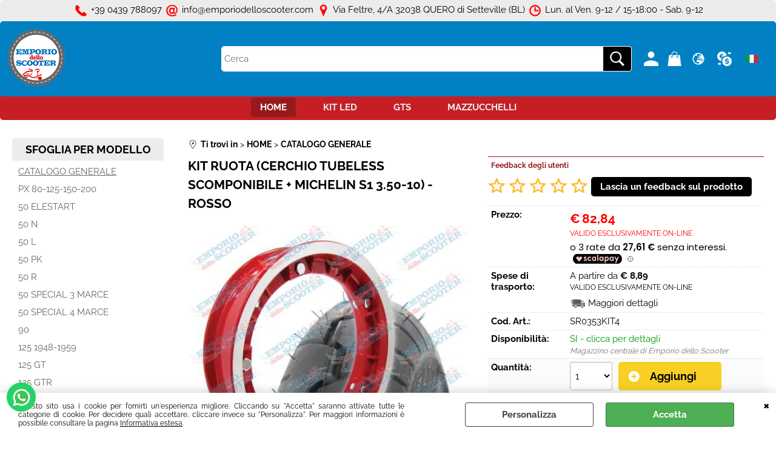

--- FILE ---
content_type: text/html; Charset=iso-8859-1
request_url: https://www.emporiodelloscooter.com/catalogo-generale-kit-ruota-cerchio-tubeless-scomponibile-michelin-s1-3-50-10-rosso.1.60.74.gp.52743.uw
body_size: 240327
content:
<!DOCTYPE html>
<html lang="it">
<head>
<meta charset="iso-8859-1">
<meta http-equiv="content-type" content="text/html; charset=iso-8859-1">
<base href="https://www.emporiodelloscooter.com/" />
<script type="text/javascript" id="rdy_Nq6ZNakU">
	//<![CDATA[
	
window.onerror = function(message, url, lineNumber,columnNumber,oError) {oError = oError||{};var aStack = (oError.stack||"").split("\n");var aConsole = [];aConsole.push(message);for(var sY=0;sY<aStack.length;sY++){if(aStack[sY]){aConsole.push(aStack[sY].replace(/@/g,"\t"));}}console.log("ERROR:");console.log(aConsole.join("\n"));console.log("------------------------------------");return true;};

	//]]>
</script>


<link  href="scripts/jquery.js" rel="preload" type="text/javascript" as="script" />
<link  href="scripts/readyprolibrary.min122.js?lang=it" rel="preload" type="text/javascript" as="script" />
<link  href="/readycontent/images/log_051219.png" rel="preload" as="image" />
<link  href="ReadySkins/wonder/profile_169_20251126143157.css" rel="preload" type="text/css" as="style" />
<title>KIT RUOTA (CERCHIO TUBELESS SCOMPONIBILE + MICHELIN S1 3.50-10) - ROSSO  -  - Vespa Piaggio Ricambi</title>
<meta http-equiv="imagetoolbar" content="no" />
<meta name="generator" content="Ready Pro Ecommerce" />
<meta name="content-language" content="it" />
<link rel="icon" type="image/x-icon" href="/favicon.ico" />
<meta content="KIT RUOTA (CERCHIO TUBELESS SCOMPONIBILE + MICHELIN S1 3.50-10) - ROSSO " name="keywords" />
<meta content="KIT RUOTA (CERCHIO TUBELESS SCOMPONIBILE + MICHELIN S1 3.50-10) - ROSSO Ricambi e Accessori per il restauro o la elaborazione della tua Vespa" name="description" />
<meta content="width=device-width, minimum-scale=1.0, maximum-scale=5.0, initial-scale=1.0" name="viewport" />
<meta content="yes" name="apple-mobile-web-app-capable" />
<meta content="yes" name="mobile-web-app-capable" />
<link  href="https://www.emporiodelloscooter.com/catalogo-generale-kit-ruota-cerchio-tubeless-scomponibile-michelin-s1-3-50-10-rosso.1.135.74.gp.52743.uw" rel="canonical" />
<meta property="og:title" content="KIT RUOTA (CERCHIO TUBELESS SCOMPONIBILE + MICHELIN S1 3.50-10) - ROSSO  -  - Vespa Piaggio Ricambi" />
<meta property="og:type" content="product" />
<meta content="KIT RUOTA (CERCHIO TUBELESS SCOMPONIBILE + MICHELIN S1 3.50-10) - ROSSO Ricambi e Accessori per il restauro o la elaborazione della tua Vespa" property="og:description" />
<meta property="og:url" content="https://www.emporiodelloscooter.com/catalogo-generale-kit-ruota-cerchio-tubeless-scomponibile-michelin-s1-3-50-10-rosso.1.135.74.gp.52743.uw" />
<meta property="og:image" content="https://www.emporiodelloscooter.com/files/emporioscooter_Files/Foto/243601_1.JPG" />
<link  href="https://www.emporiodelloscooter.com/files/emporioscooter_Files/Foto/243601_1.JPG" rel="image_src" />
<link  href="ReadySkins/slick/slick1.css" rel="stylesheet" type="text/css" />
<link  href="ReadySkins/slick/slick-theme1.css" rel="stylesheet" type="text/css" />
<!-- SKIN Predefinita (Wonder-Advanced Red) -->
<link  href="ReadySkins/wonder/profile_169_20251126143157.css" rel="stylesheet" type="text/css" />
<style type="text/css">
.badge-ribbon-title.b3{all:initial;position:relative;white-space: nowrap;display:inline-block !important;border-top-left-radius:2px;border-bottom-left-radius:2px;z-index:10;box-sizing:border-box;text-align:center !important;}.badge-ribbon-title.b3::before {all: initial;}.badge-ribbon-title.b3::after {all: initial;content:" ";display:inline-block;position:absolute;top: 0;right:0;transform: skew(-10deg, 0deg);transform-origin:bottom left;border-radius:2px;padding:0;z-index:9;}.badge-ribbon-title.b3 > span {all:initial;}
.badge-ribbon-title.b4{all:initial;position:relative;white-space: nowrap;display:inline-block !important;border-top-left-radius:2px;border-bottom-left-radius:2px;z-index:10;box-sizing:border-box;text-align:center !important;}.badge-ribbon-title.b4::before {all: initial;}.badge-ribbon-title.b4::after {all: initial;content:" ";display:inline-block;position:absolute;top: 0;right:0;transform: skew(-10deg, 0deg);transform-origin:bottom left;border-radius:2px;padding:0;z-index:9;}.badge-ribbon-title.b4 > span {all:initial;}
.badge-ribbon-title.b5{all:initial;position:relative;white-space: nowrap;display:inline-block !important;border-top-left-radius:2px;border-bottom-left-radius:2px;z-index:10;box-sizing:border-box;text-align:center !important;}.badge-ribbon-title.b5::before {all: initial;}.badge-ribbon-title.b5::after {all: initial;content:" ";display:inline-block;position:absolute;top: 0;right:0;transform: skew(-10deg, 0deg);transform-origin:bottom left;border-radius:2px;padding:0;z-index:9;}.badge-ribbon-title.b5 > span {all:initial;}
.badge-ribbon-title.b6{all:initial;position:relative;white-space: nowrap;display:inline-block !important;border-top-left-radius:2px;border-bottom-left-radius:2px;z-index:10;box-sizing:border-box;text-align:center !important;}.badge-ribbon-title.b6::before {all: initial;}.badge-ribbon-title.b6::after {all: initial;content:" ";display:inline-block;position:absolute;top: 0;right:0;transform: skew(-10deg, 0deg);transform-origin:bottom left;border-radius:2px;padding:0;z-index:9;}.badge-ribbon-title.b6 > span {all:initial;}
#sheetBox .badge-ribbon-title.b3{background-color:orange !important;box-shadow:0 2px 3px rgba(0, 0, 0, 0.2) !important;padding: 2px 10px 2px 10px !important;margin-right: 10px !important;margin-bottom: 5px !important;min-width: 80px !important;}#sheetBox .badge-ribbon-title.b3::after {background-color:orange !important;height: 100% !important;width: 10px !important;}#sheetBox .badge-ribbon-title.b3::before {content: "NOVITA'" !important;color:#000 !important;font-family: Tahoma !important;font-size: 12px !important;}
#sheetBox .badge-ribbon-title.b4{background-color:#34bf34 !important;box-shadow:0 2px 3px rgba(0, 0, 0, 0.2) !important;padding: 2px 10px 2px 10px !important;margin-right: 10px !important;margin-bottom: 5px !important;min-width: 80px !important;}#sheetBox .badge-ribbon-title.b4::after {background-color:#34bf34 !important;height: 100% !important;width: 10px !important;}#sheetBox .badge-ribbon-title.b4::before {content: "APPENA ARRIVATO" !important;color:#fff !important;font-family: Tahoma !important;font-size: 12px !important;}
#sheetBox .badge-ribbon-title.b5{background-color:orange !important;box-shadow:0 2px 3px rgba(0, 0, 0, 0.2) !important;padding: 2px 10px 2px 10px !important;margin-right: 10px !important;margin-bottom: 5px !important;min-width: 80px !important;}#sheetBox .badge-ribbon-title.b5::after {background-color:orange !important;height: 100% !important;width: 10px !important;}#sheetBox .badge-ribbon-title.b5::before {content: "IN ARRIVO" !important;color:#000 !important;font-family: Tahoma !important;font-size: 12px !important;}
#sheetBox .badge-ribbon-title.b6{background-color:red !important;box-shadow:0 2px 3px rgba(0, 0, 0, 0.2) !important;padding: 2px 10px 2px 10px !important;margin-right: 10px !important;margin-bottom: 5px !important;min-width: 80px !important;}#sheetBox .badge-ribbon-title.b6::after {background-color:red !important;height: 100% !important;width: 10px !important;}#sheetBox .badge-ribbon-title.b6::before {content: "SUPER OFFERTA" !important;color:#fff !important;font-family: Tahoma !important;font-size: 12px !important;}
.bigBox .badge-ribbon-title.b3:not(.belongsToGroup),.bigBoxFade .badge-ribbon-title.b3:not(.belongsToGroup),.carousel .badge-ribbon-title.b3:not(.belongsToGroup),.miniBox .badge-ribbon-title.b3:not(.belongsToGroup){background-color:orange !important;box-shadow:0 2px 3px rgba(0, 0, 0, 0.2) !important;padding: 2px 10px 2px 10px !important;margin-right: 10px !important;margin-bottom: 5px !important;min-width: 80px !important;}.bigBox .badge-ribbon-title.b3:not(.belongsToGroup)::after,.bigBoxFade .badge-ribbon-title.b3:not(.belongsToGroup)::after,.carousel .badge-ribbon-title.b3:not(.belongsToGroup)::after,.miniBox .badge-ribbon-title.b3:not(.belongsToGroup)::after{background-color:orange !important;height: 100% !important;width: 10px !important;}.bigBox .badge-ribbon-title.b3:not(.belongsToGroup)::before,.bigBoxFade .badge-ribbon-title.b3:not(.belongsToGroup)::before,.carousel .badge-ribbon-title.b3:not(.belongsToGroup)::before,.miniBox .badge-ribbon-title.b3:not(.belongsToGroup)::before {content: "NOVITA'" !important;color:#000 !important;font-family: Tahoma !important;font-size: 12px !important;}
.bigBox .badge-ribbon-title.b4:not(.belongsToGroup),.bigBoxFade .badge-ribbon-title.b4:not(.belongsToGroup),.carousel .badge-ribbon-title.b4:not(.belongsToGroup),.miniBox .badge-ribbon-title.b4:not(.belongsToGroup){background-color:#34bf34 !important;box-shadow:0 2px 3px rgba(0, 0, 0, 0.2) !important;padding: 2px 10px 2px 10px !important;margin-right: 10px !important;margin-bottom: 5px !important;min-width: 80px !important;}.bigBox .badge-ribbon-title.b4:not(.belongsToGroup)::after,.bigBoxFade .badge-ribbon-title.b4:not(.belongsToGroup)::after,.carousel .badge-ribbon-title.b4:not(.belongsToGroup)::after,.miniBox .badge-ribbon-title.b4:not(.belongsToGroup)::after{background-color:#34bf34 !important;height: 100% !important;width: 10px !important;}.bigBox .badge-ribbon-title.b4:not(.belongsToGroup)::before,.bigBoxFade .badge-ribbon-title.b4:not(.belongsToGroup)::before,.carousel .badge-ribbon-title.b4:not(.belongsToGroup)::before,.miniBox .badge-ribbon-title.b4:not(.belongsToGroup)::before {content: "APPENA ARRIVATO" !important;color:#fff !important;font-family: Tahoma !important;font-size: 12px !important;}
.bigBox .badge-ribbon-title.b5:not(.belongsToGroup),.bigBoxFade .badge-ribbon-title.b5:not(.belongsToGroup),.carousel .badge-ribbon-title.b5:not(.belongsToGroup),.miniBox .badge-ribbon-title.b5:not(.belongsToGroup){background-color:orange !important;box-shadow:0 2px 3px rgba(0, 0, 0, 0.2) !important;padding: 2px 10px 2px 10px !important;margin-right: 10px !important;margin-bottom: 5px !important;min-width: 80px !important;}.bigBox .badge-ribbon-title.b5:not(.belongsToGroup)::after,.bigBoxFade .badge-ribbon-title.b5:not(.belongsToGroup)::after,.carousel .badge-ribbon-title.b5:not(.belongsToGroup)::after,.miniBox .badge-ribbon-title.b5:not(.belongsToGroup)::after{background-color:orange !important;height: 100% !important;width: 10px !important;}.bigBox .badge-ribbon-title.b5:not(.belongsToGroup)::before,.bigBoxFade .badge-ribbon-title.b5:not(.belongsToGroup)::before,.carousel .badge-ribbon-title.b5:not(.belongsToGroup)::before,.miniBox .badge-ribbon-title.b5:not(.belongsToGroup)::before {content: "IN ARRIVO" !important;color:#000 !important;font-family: Tahoma !important;font-size: 12px !important;}
.bigBox .badge-ribbon-title.b6:not(.belongsToGroup),.bigBoxFade .badge-ribbon-title.b6:not(.belongsToGroup),.carousel .badge-ribbon-title.b6:not(.belongsToGroup),.miniBox .badge-ribbon-title.b6:not(.belongsToGroup){background-color:red !important;box-shadow:0 2px 3px rgba(0, 0, 0, 0.2) !important;padding: 2px 10px 2px 10px !important;margin-right: 10px !important;margin-bottom: 5px !important;min-width: 80px !important;}.bigBox .badge-ribbon-title.b6:not(.belongsToGroup)::after,.bigBoxFade .badge-ribbon-title.b6:not(.belongsToGroup)::after,.carousel .badge-ribbon-title.b6:not(.belongsToGroup)::after,.miniBox .badge-ribbon-title.b6:not(.belongsToGroup)::after{background-color:red !important;height: 100% !important;width: 10px !important;}.bigBox .badge-ribbon-title.b6:not(.belongsToGroup)::before,.bigBoxFade .badge-ribbon-title.b6:not(.belongsToGroup)::before,.carousel .badge-ribbon-title.b6:not(.belongsToGroup)::before,.miniBox .badge-ribbon-title.b6:not(.belongsToGroup)::before {content: "SUPER OFFERTA" !important;color:#fff !important;font-family: Tahoma !important;font-size: 12px !important;}
.productsWrapper .badge-ribbon-title.b3{background-color:orange !important;box-shadow:0 2px 3px rgba(0, 0, 0, 0.2) !important;padding: 2px 10px 2px 10px !important;margin-right: 10px !important;margin-bottom: 5px !important;min-width: 80px !important;}.productsWrapper .badge-ribbon-title.b3::after {background-color:orange !important;height: 100% !important;width: 10px !important;}.productsWrapper .badge-ribbon-title.b3::before {content:"NOVITA'" !important;color:#000 !important;font-family: Tahoma !important;font-size: 12px !important;}
.productsWrapper .badge-ribbon-title.b4{background-color:#34bf34 !important;box-shadow:0 2px 3px rgba(0, 0, 0, 0.2) !important;padding: 2px 10px 2px 10px !important;margin-right: 10px !important;margin-bottom: 5px !important;min-width: 80px !important;}.productsWrapper .badge-ribbon-title.b4::after {background-color:#34bf34 !important;height: 100% !important;width: 10px !important;}.productsWrapper .badge-ribbon-title.b4::before {content:"APPENA ARRIVATO" !important;color:#fff !important;font-family: Tahoma !important;font-size: 12px !important;}
.productsWrapper .badge-ribbon-title.b5{background-color:orange !important;box-shadow:0 2px 3px rgba(0, 0, 0, 0.2) !important;padding: 2px 10px 2px 10px !important;margin-right: 10px !important;margin-bottom: 5px !important;min-width: 80px !important;}.productsWrapper .badge-ribbon-title.b5::after {background-color:orange !important;height: 100% !important;width: 10px !important;}.productsWrapper .badge-ribbon-title.b5::before {content:"IN ARRIVO" !important;color:#000 !important;font-family: Tahoma !important;font-size: 12px !important;}
.productsWrapper .badge-ribbon-title.b6{background-color:red !important;box-shadow:0 2px 3px rgba(0, 0, 0, 0.2) !important;padding: 2px 10px 2px 10px !important;margin-right: 10px !important;margin-bottom: 5px !important;min-width: 80px !important;}.productsWrapper .badge-ribbon-title.b6::after {background-color:red !important;height: 100% !important;width: 10px !important;}.productsWrapper .badge-ribbon-title.b6::before {content:"SUPER OFFERTA" !important;color:#fff !important;font-family: Tahoma !important;font-size: 12px !important;}
</style><style type="text/css">
body{background-color:#FFFFFF;}
</style>

<style type="text/css">
#colSx,#colDx,#colMid{display:table-cell;vertical-align:top;}#mainTable{display:table;}
</style>
<script type="text/javascript" id="rdy_7EZSyTRD">
//<![CDATA[
var template_var_bShowMobileVersion=false;
var template_var_skinFolder='ReadySkins/wonder/img/';
var template_var_ajaxCall_page='ajaxRequests.asp';
var template_var_upload_files_page='uploadFiles.asp';
var template_var_renew_session_page='';
var template_var_send_order_page='/?cmd=sendOrder';
var template_var_order_incomplete_btn_ko='Annulla';
var template_var_order_incomplete_btn_ok='Procedi con l\'acquisto';
var template_var_order_incomplete_message='<strong>ATTENZIONE!!</strong><br /><p>Siamo spiacenti ma attualmente non esiste alcun vettore disponibile per la tua zona di consegna.</p><ul><li>Potresti decidere di inviare comunque l\'ordine. Ti chiamera\' un nostro tecnico per aiutarti</li><li>Oppure potresti annullare l\'operazione e riprovare tra qualche giorno lasciando i tuoi articoli nel carrello.</li><li>Oppure potresti annullare l\'operazione ma solo per provare un\'altra destinazione</li></ul><br /><br /><strong>Come vuoi procedere?</strong>';
var readypro_data = {cookiesAccepted:0,cookiesMarketingAccepted:0,cookiesStatisticsAccepted:0,webSiteCharset:'iso-8859-1'};
//]]>
</script>
<script src="scripts/jquery.js" type="text/javascript" id="rdy_scriptsjqueryjs"></script>
<script src="scripts/readyprolibrary.min122.js?lang=it" type="text/javascript" id="rdy_scriptsreadyprolibrarymin122jslangit" defer="defer"></script>
<script src="scripts/select2/dist/js/i18n/it.js" type="text/javascript" id="rdy_scriptsselect2distjsi18nitjs" defer="defer"></script>
<script src="scripts/slick/slick1.js" type="text/javascript" id="rdy_scriptsslickslick1js" defer="defer"></script>
<script src="https://cdn.scalapay.com/widget/v3/js/scalapay-widget.esm.js" type="module" id="rdy_httpscdnscalapaycomwidgetv3jsscalapaywidgetesmjs"></script>
<script src="https://cdn.scalapay.com/widget/v3/js/scalapay-widget.js" type="text/javascript" id="rdy_httpscdnscalapaycomwidgetv3jsscalapaywidgetjs" nomodule></script>
<!-- Google Tag Manager -->
<script type="text/javascript" id="rdy_r5ijPTET">
//<![CDATA[
// Define dataLayer and the gtag function.
window.dataLayer = window.dataLayer || [];
function gtag(){dataLayer.push(arguments);}
gtag('consent', 'default', {
'ad_storage':'denied',
'ad_user_data':'denied',
'ad_personalization':'denied',
'analytics_storage':'denied'
});
(function(w,d,s,l,i){w[l]=w[l]||[];w[l].push({'gtm.start':new Date().getTime(),event:'gtm.js'});var f=d.getElementsByTagName(s)[0],j=d.createElement(s),dl=l!='dataLayer'?'&l='+l:'';j.async=true;j.src='https://www.googletagmanager.com/gtm.js?id='+i+dl;f.parentNode.insertBefore(j,f);})(window,document,'script','dataLayer','G-NZ8E160LGP');
//]]>
</script>
<!-- End Google Tag Manager -->
<!-- Global site tag (gtag.js) - Google Analytics -->
<script src="https://www.googletagmanager.com/gtag/js?id=G-CEJJ15RWPM" type="text/javascript" id="rdy_httpswwwgoogletagmanagercomgtagjsidGCEJJ15RWPM" async="async"></script>
<script type="text/javascript" id="rdy_GfQrqEQ3">
//<![CDATA[
window.dataLayer = window.dataLayer || [];
function gtag(){dataLayer.push(arguments);}
gtag('js', new Date());
gtag('config', 'G-CEJJ15RWPM');
//]]>
</script>

</head>
<body id="body_getProd" class="body_lang_it webAreaID_135">
<!-- Google Tag Manager (noscript) -->
<noscript><iframe src="https://www.googletagmanager.com/ns.html?id=G-NZ8E160LGP" height="0" width="0" style="display:none;visibility:hidden"></iframe></noscript>
<!-- End Google Tag Manager (noscript) -->
<div id="cookieAlert"><div class="text"><p>Questo sito usa i cookie per fornirti un'esperienza migliore. Cliccando su "Accetta" saranno attivate tutte le categorie di cookie. Per decidere quali accettare, cliccare invece su "Personalizza". Per maggiori informazioni è possibile consultare la pagina <a href="/informativaestesa">Informativa estesa</a>.</p></div><div class="btn"><a href="#" class="details" onclick="return showCookieDetails();">Personalizza</a><a href="#" class="ok" onclick="return acceptCookie(this,false);">Accetta</a></div><a href="#" class="close" onclick="return closeCookieBanner(this);">CHIUDI</a></div>
<div id="r_left_menu"><div class="r_left_menu_loader"></div><div class="r_left_menu_container"><div class="r_left_menu_container_scroll"><ul><li class="btn_left_close btn"><span>Chiudi</span></li></ul><ul class="r_left_menu_btn"><li class="btn_left_languages btn" id="btn_left_languages"><span class="current it" title="Italiano">IT</span></li><li class="btn_left_currencies btn" id="btn_left_currencies"><span class="current eur">&#8364; - EUR</span>
</li><li class="btn_left_countries btn" id="btn_left_countries"><span class="current IT" title="Italia">Italia</span></li></ul><div id="left_languages" class="r_left_menu_list"><div class="list"></div><script type="text/javascript" id="rdy_dBLMsD5s">
//<![CDATA[
$('#left_languages .list').append('<a href="catalogo-generale-kit-ruota-cerchio-tubeless-scomponibile-michelin-s1-3-50-10-rosso.1.60.74.gp.52743.uw?l=1" title="Italiano" class="lang it">Italiano</a><a href="catalogo-generale-kit-ruota-cerchio-tubeless-scomponibile-michelin-s1-3-50-10-rosso.1.60.74.gp.52743.uw?l=2" title="Inglese" class="lang en">Inglese</a><a href="catalogo-generale-kit-ruota-cerchio-tubeless-scomponibile-michelin-s1-3-50-10-rosso.1.60.74.gp.52743.uw?l=3" title="Francese" class="lang fr">Francese</a><a href="catalogo-generale-kit-ruota-cerchio-tubeless-scomponibile-michelin-s1-3-50-10-rosso.1.60.74.gp.52743.uw?l=4" title="Spagnolo" class="lang es">Spagnolo</a>')
//]]>
</script>
</div><div id="left_currencies" class="r_left_menu_list"><div class="list"><a href="#" class="currency eur" rel="nofollow" onclick="return jsRedirect('catalogo-generale-kit-ruota-cerchio-tubeless-scomponibile-michelin-s1-3-50-10-rosso.1.60.74.gp.52743.uw?currency=EUR');">&#8364; - EUR</a><a href="#" class="currency usd" rel="nofollow" onclick="return jsRedirect('catalogo-generale-kit-ruota-cerchio-tubeless-scomponibile-michelin-s1-3-50-10-rosso.1.60.74.gp.52743.uw?currency=USD');">US$ - USD</a><a href="#" class="currency gbp" rel="nofollow" onclick="return jsRedirect('catalogo-generale-kit-ruota-cerchio-tubeless-scomponibile-michelin-s1-3-50-10-rosso.1.60.74.gp.52743.uw?currency=GBP');">&#163; - GBP</a><a href="#" class="currency chf" rel="nofollow" onclick="return jsRedirect('catalogo-generale-kit-ruota-cerchio-tubeless-scomponibile-michelin-s1-3-50-10-rosso.1.60.74.gp.52743.uw?currency=CHF');">Fr - CHF</a></div></div><div id="left_countries" class="r_left_menu_list"><div class="list"><div class="searchWrapper"><input type="text" name="searchCountry" placeholder="Cerca nazione ..." /><span class="countrySearchReset">&#10799;</span></div></div><script type="text/javascript" id="rdy_6RnsEUSn">
//<![CDATA[
$("#left_countries input[name='searchCountry']").on("click",function(e){e.stopPropagation();});$(".countrySearchReset").on("click",function(e){e.stopPropagation();$(this).prev().val("").trigger("change");});$("#left_countries input[name='searchCountry']").on("keyup change", function() {var searchItem = $(this);var filterItems = $("a",searchItem.parents(".list"));var searchVal = searchItem.val().toLowerCase();if(searchVal!=""){filterItems.addClass("hide");filterItems.filter("[data-title*=" + searchVal + "]").removeClass("hide");searchItem.next(".countrySearchReset").show();}else{filterItems.removeClass("hide");searchItem.next(".countrySearchReset").hide();}});$('#left_countries .list').append('<a href="#" onclick="return jsRedirect(\'/catalogo-generale-kit-ruota-cerchio-tubeless-scomponibile-michelin-s1-3-50-10-rosso.1.60.74.gp.52743.uw?mainCountry=AF&l=2\');" title="Afghanistan" data-title="afghanistan" class="country AF" rel="nofollow">Afghanistan</a><a href="#" onclick="return jsRedirect(\'/catalogo-generale-kit-ruota-cerchio-tubeless-scomponibile-michelin-s1-3-50-10-rosso.1.60.74.gp.52743.uw?mainCountry=AL&l=2\');" title="Albania" data-title="albania" class="country AL" rel="nofollow">Albania</a><a href="#" onclick="return jsRedirect(\'/catalogo-generale-kit-ruota-cerchio-tubeless-scomponibile-michelin-s1-3-50-10-rosso.1.60.74.gp.52743.uw?mainCountry=DZ&l=2\');" title="Algeria" data-title="algeria" class="country DZ" rel="nofollow">Algeria</a><a href="#" onclick="return jsRedirect(\'/catalogo-generale-kit-ruota-cerchio-tubeless-scomponibile-michelin-s1-3-50-10-rosso.1.60.74.gp.52743.uw?mainCountry=AS&l=2\');" title="American Samoa" data-title="american samoa" class="country AS" rel="nofollow">American Samoa</a><a href="#" onclick="return jsRedirect(\'/catalogo-generale-kit-ruota-cerchio-tubeless-scomponibile-michelin-s1-3-50-10-rosso.1.60.74.gp.52743.uw?mainCountry=AD&l=2\');" title="Andorra" data-title="andorra" class="country AD" rel="nofollow">Andorra</a><a href="#" onclick="return jsRedirect(\'/catalogo-generale-kit-ruota-cerchio-tubeless-scomponibile-michelin-s1-3-50-10-rosso.1.60.74.gp.52743.uw?mainCountry=AO&l=2\');" title="Angola" data-title="angola" class="country AO" rel="nofollow">Angola</a><a href="#" onclick="return jsRedirect(\'/catalogo-generale-kit-ruota-cerchio-tubeless-scomponibile-michelin-s1-3-50-10-rosso.1.60.74.gp.52743.uw?mainCountry=AI&l=2\');" title="Anguilla" data-title="anguilla" class="country AI" rel="nofollow">Anguilla</a><a href="#" onclick="return jsRedirect(\'/catalogo-generale-kit-ruota-cerchio-tubeless-scomponibile-michelin-s1-3-50-10-rosso.1.60.74.gp.52743.uw?mainCountry=AQ&l=2\');" title="Antarctica" data-title="antarctica" class="country AQ" rel="nofollow">Antarctica</a><a href="#" onclick="return jsRedirect(\'/catalogo-generale-kit-ruota-cerchio-tubeless-scomponibile-michelin-s1-3-50-10-rosso.1.60.74.gp.52743.uw?mainCountry=AG&l=2\');" title="Antigua and Barbuda" data-title="antigua and barbuda" class="country AG" rel="nofollow">Antigua and Barbuda</a><a href="#" onclick="return jsRedirect(\'/catalogo-generale-kit-ruota-cerchio-tubeless-scomponibile-michelin-s1-3-50-10-rosso.1.60.74.gp.52743.uw?mainCountry=AR&l=4\');" title="Argentina" data-title="argentina" class="country AR" rel="nofollow">Argentina</a><a href="#" onclick="return jsRedirect(\'/catalogo-generale-kit-ruota-cerchio-tubeless-scomponibile-michelin-s1-3-50-10-rosso.1.60.74.gp.52743.uw?mainCountry=AM&l=2\');" title="Armenia" data-title="armenia" class="country AM" rel="nofollow">Armenia</a><a href="#" onclick="return jsRedirect(\'/catalogo-generale-kit-ruota-cerchio-tubeless-scomponibile-michelin-s1-3-50-10-rosso.1.60.74.gp.52743.uw?mainCountry=AW&l=2\');" title="Aruba" data-title="aruba" class="country AW" rel="nofollow">Aruba</a><a href="#" onclick="return jsRedirect(\'/catalogo-generale-kit-ruota-cerchio-tubeless-scomponibile-michelin-s1-3-50-10-rosso.1.60.74.gp.52743.uw?mainCountry=AU&l=2\');" title="Australia" data-title="australia" class="country AU" rel="nofollow">Australia</a><a href="#" onclick="return jsRedirect(\'/catalogo-generale-kit-ruota-cerchio-tubeless-scomponibile-michelin-s1-3-50-10-rosso.1.60.74.gp.52743.uw?mainCountry=A&l=2\');" title="Austria" data-title="austria" class="country A" rel="nofollow">Austria</a><a href="#" onclick="return jsRedirect(\'/catalogo-generale-kit-ruota-cerchio-tubeless-scomponibile-michelin-s1-3-50-10-rosso.1.60.74.gp.52743.uw?mainCountry=AZ&l=2\');" title="Azerbaijan" data-title="azerbaijan" class="country AZ" rel="nofollow">Azerbaijan</a><a href="#" onclick="return jsRedirect(\'/catalogo-generale-kit-ruota-cerchio-tubeless-scomponibile-michelin-s1-3-50-10-rosso.1.60.74.gp.52743.uw?mainCountry=BS&l=2\');" title="Bahamas" data-title="bahamas" class="country BS" rel="nofollow">Bahamas</a><a href="#" onclick="return jsRedirect(\'/catalogo-generale-kit-ruota-cerchio-tubeless-scomponibile-michelin-s1-3-50-10-rosso.1.60.74.gp.52743.uw?mainCountry=BH&l=2\');" title="Bahrain" data-title="bahrain" class="country BH" rel="nofollow">Bahrain</a><a href="#" onclick="return jsRedirect(\'/catalogo-generale-kit-ruota-cerchio-tubeless-scomponibile-michelin-s1-3-50-10-rosso.1.60.74.gp.52743.uw?mainCountry=BD&l=2\');" title="Bangladesh" data-title="bangladesh" class="country BD" rel="nofollow">Bangladesh</a><a href="#" onclick="return jsRedirect(\'/catalogo-generale-kit-ruota-cerchio-tubeless-scomponibile-michelin-s1-3-50-10-rosso.1.60.74.gp.52743.uw?mainCountry=BB&l=2\');" title="Barbados" data-title="barbados" class="country BB" rel="nofollow">Barbados</a><a href="#" onclick="return jsRedirect(\'/catalogo-generale-kit-ruota-cerchio-tubeless-scomponibile-michelin-s1-3-50-10-rosso.1.60.74.gp.52743.uw?mainCountry=BY&l=2\');" title="Belarus" data-title="belarus" class="country BY" rel="nofollow">Belarus</a><a href="#" onclick="return jsRedirect(\'/catalogo-generale-kit-ruota-cerchio-tubeless-scomponibile-michelin-s1-3-50-10-rosso.1.60.74.gp.52743.uw?mainCountry=B&l=2\');" title="Belgium" data-title="belgium" class="country B" rel="nofollow">Belgium</a><a href="#" onclick="return jsRedirect(\'/catalogo-generale-kit-ruota-cerchio-tubeless-scomponibile-michelin-s1-3-50-10-rosso.1.60.74.gp.52743.uw?mainCountry=BZ&l=2\');" title="Belize" data-title="belize" class="country BZ" rel="nofollow">Belize</a><a href="#" onclick="return jsRedirect(\'/catalogo-generale-kit-ruota-cerchio-tubeless-scomponibile-michelin-s1-3-50-10-rosso.1.60.74.gp.52743.uw?mainCountry=BJ&l=2\');" title="Benin" data-title="benin" class="country BJ" rel="nofollow">Benin</a><a href="#" onclick="return jsRedirect(\'/catalogo-generale-kit-ruota-cerchio-tubeless-scomponibile-michelin-s1-3-50-10-rosso.1.60.74.gp.52743.uw?mainCountry=BM&l=2\');" title="Bermuda" data-title="bermuda" class="country BM" rel="nofollow">Bermuda</a><a href="#" onclick="return jsRedirect(\'/catalogo-generale-kit-ruota-cerchio-tubeless-scomponibile-michelin-s1-3-50-10-rosso.1.60.74.gp.52743.uw?mainCountry=BT&l=2\');" title="Bhutan" data-title="bhutan" class="country BT" rel="nofollow">Bhutan</a><a href="#" onclick="return jsRedirect(\'/catalogo-generale-kit-ruota-cerchio-tubeless-scomponibile-michelin-s1-3-50-10-rosso.1.60.74.gp.52743.uw?mainCountry=BO&l=2\');" title="Bolivia" data-title="bolivia" class="country BO" rel="nofollow">Bolivia</a><a href="#" onclick="return jsRedirect(\'/catalogo-generale-kit-ruota-cerchio-tubeless-scomponibile-michelin-s1-3-50-10-rosso.1.60.74.gp.52743.uw?mainCountry=BA&l=2\');" title="Bosnia and Herzegovina" data-title="bosnia and herzegovina" class="country BA" rel="nofollow">Bosnia and Herzegovina</a><a href="#" onclick="return jsRedirect(\'/catalogo-generale-kit-ruota-cerchio-tubeless-scomponibile-michelin-s1-3-50-10-rosso.1.60.74.gp.52743.uw?mainCountry=BW&l=2\');" title="Botswana" data-title="botswana" class="country BW" rel="nofollow">Botswana</a><a href="#" onclick="return jsRedirect(\'/catalogo-generale-kit-ruota-cerchio-tubeless-scomponibile-michelin-s1-3-50-10-rosso.1.60.74.gp.52743.uw?mainCountry=BV&l=2\');" title="Bouvet Island" data-title="bouvet island" class="country BV" rel="nofollow">Bouvet Island</a><a href="#" onclick="return jsRedirect(\'/catalogo-generale-kit-ruota-cerchio-tubeless-scomponibile-michelin-s1-3-50-10-rosso.1.60.74.gp.52743.uw?mainCountry=BR&l=2\');" title="Brazil" data-title="brazil" class="country BR" rel="nofollow">Brazil</a><a href="#" onclick="return jsRedirect(\'/catalogo-generale-kit-ruota-cerchio-tubeless-scomponibile-michelin-s1-3-50-10-rosso.1.60.74.gp.52743.uw?mainCountry=IO&l=2\');" title="British Indian Ocean Territory" data-title="british indian ocean territory" class="country IO" rel="nofollow">British Indian Ocean Territory</a><a href="#" onclick="return jsRedirect(\'/catalogo-generale-kit-ruota-cerchio-tubeless-scomponibile-michelin-s1-3-50-10-rosso.1.60.74.gp.52743.uw?mainCountry=BN&l=2\');" title="Brunei Darussalam" data-title="brunei darussalam" class="country BN" rel="nofollow">Brunei Darussalam</a><a href="#" onclick="return jsRedirect(\'/catalogo-generale-kit-ruota-cerchio-tubeless-scomponibile-michelin-s1-3-50-10-rosso.1.60.74.gp.52743.uw?mainCountry=BG&l=2\');" title="Bulgaria" data-title="bulgaria" class="country BG" rel="nofollow">Bulgaria</a><a href="#" onclick="return jsRedirect(\'/catalogo-generale-kit-ruota-cerchio-tubeless-scomponibile-michelin-s1-3-50-10-rosso.1.60.74.gp.52743.uw?mainCountry=BF&l=2\');" title="Burkina Faso" data-title="burkina faso" class="country BF" rel="nofollow">Burkina Faso</a><a href="#" onclick="return jsRedirect(\'/catalogo-generale-kit-ruota-cerchio-tubeless-scomponibile-michelin-s1-3-50-10-rosso.1.60.74.gp.52743.uw?mainCountry=BI&l=2\');" title="Burundi" data-title="burundi" class="country BI" rel="nofollow">Burundi</a><a href="#" onclick="return jsRedirect(\'/catalogo-generale-kit-ruota-cerchio-tubeless-scomponibile-michelin-s1-3-50-10-rosso.1.60.74.gp.52743.uw?mainCountry=KH&l=2\');" title="Cambodia" data-title="cambodia" class="country KH" rel="nofollow">Cambodia</a><a href="#" onclick="return jsRedirect(\'/catalogo-generale-kit-ruota-cerchio-tubeless-scomponibile-michelin-s1-3-50-10-rosso.1.60.74.gp.52743.uw?mainCountry=CM&l=2\');" title="Cameroon" data-title="cameroon" class="country CM" rel="nofollow">Cameroon</a><a href="#" onclick="return jsRedirect(\'/catalogo-generale-kit-ruota-cerchio-tubeless-scomponibile-michelin-s1-3-50-10-rosso.1.60.74.gp.52743.uw?mainCountry=CA&l=2\');" title="Canada" data-title="canada" class="country CA" rel="nofollow">Canada</a><a href="#" onclick="return jsRedirect(\'/catalogo-generale-kit-ruota-cerchio-tubeless-scomponibile-michelin-s1-3-50-10-rosso.1.60.74.gp.52743.uw?mainCountry=CV&l=2\');" title="Cape Verde" data-title="cape verde" class="country CV" rel="nofollow">Cape Verde</a><a href="#" onclick="return jsRedirect(\'/catalogo-generale-kit-ruota-cerchio-tubeless-scomponibile-michelin-s1-3-50-10-rosso.1.60.74.gp.52743.uw?mainCountry=KY&l=2\');" title="Cayman Islands" data-title="cayman islands" class="country KY" rel="nofollow">Cayman Islands</a><a href="#" onclick="return jsRedirect(\'/catalogo-generale-kit-ruota-cerchio-tubeless-scomponibile-michelin-s1-3-50-10-rosso.1.60.74.gp.52743.uw?mainCountry=CF&l=2\');" title="Central African Republic" data-title="central african republic" class="country CF" rel="nofollow">Central African Republic</a><a href="#" onclick="return jsRedirect(\'/catalogo-generale-kit-ruota-cerchio-tubeless-scomponibile-michelin-s1-3-50-10-rosso.1.60.74.gp.52743.uw?mainCountry=TD&l=2\');" title="Chad" data-title="chad" class="country TD" rel="nofollow">Chad</a><a href="#" onclick="return jsRedirect(\'/catalogo-generale-kit-ruota-cerchio-tubeless-scomponibile-michelin-s1-3-50-10-rosso.1.60.74.gp.52743.uw?mainCountry=CL&l=2\');" title="Chile" data-title="chile" class="country CL" rel="nofollow">Chile</a><a href="#" onclick="return jsRedirect(\'/catalogo-generale-kit-ruota-cerchio-tubeless-scomponibile-michelin-s1-3-50-10-rosso.1.60.74.gp.52743.uw?mainCountry=CN&l=2\');" title="China" data-title="china" class="country CN" rel="nofollow">China</a><a href="#" onclick="return jsRedirect(\'/catalogo-generale-kit-ruota-cerchio-tubeless-scomponibile-michelin-s1-3-50-10-rosso.1.60.74.gp.52743.uw?mainCountry=CX&l=2\');" title="Christmas Island" data-title="christmas island" class="country CX" rel="nofollow">Christmas Island</a><a href="#" onclick="return jsRedirect(\'/catalogo-generale-kit-ruota-cerchio-tubeless-scomponibile-michelin-s1-3-50-10-rosso.1.60.74.gp.52743.uw?mainCountry=CC&l=2\');" title="Cocos (Keeling) Islands" data-title="cocos (keeling) islands" class="country CC" rel="nofollow">Cocos (Keeling) Islands</a><a href="#" onclick="return jsRedirect(\'/catalogo-generale-kit-ruota-cerchio-tubeless-scomponibile-michelin-s1-3-50-10-rosso.1.60.74.gp.52743.uw?mainCountry=CO&l=2\');" title="Colombia" data-title="colombia" class="country CO" rel="nofollow">Colombia</a><a href="#" onclick="return jsRedirect(\'/catalogo-generale-kit-ruota-cerchio-tubeless-scomponibile-michelin-s1-3-50-10-rosso.1.60.74.gp.52743.uw?mainCountry=KM&l=2\');" title="Comoros" data-title="comoros" class="country KM" rel="nofollow">Comoros</a><a href="#" onclick="return jsRedirect(\'/catalogo-generale-kit-ruota-cerchio-tubeless-scomponibile-michelin-s1-3-50-10-rosso.1.60.74.gp.52743.uw?mainCountry=CG&l=2\');" title="Congo" data-title="congo" class="country CG" rel="nofollow">Congo</a><a href="#" onclick="return jsRedirect(\'/catalogo-generale-kit-ruota-cerchio-tubeless-scomponibile-michelin-s1-3-50-10-rosso.1.60.74.gp.52743.uw?mainCountry=CD&l=2\');" title="Congo, Democratic Republic" data-title="congo, democratic republic" class="country CD" rel="nofollow">Congo, Democratic Republic</a><a href="#" onclick="return jsRedirect(\'/catalogo-generale-kit-ruota-cerchio-tubeless-scomponibile-michelin-s1-3-50-10-rosso.1.60.74.gp.52743.uw?mainCountry=CK&l=2\');" title="Cook Islands" data-title="cook islands" class="country CK" rel="nofollow">Cook Islands</a><a href="#" onclick="return jsRedirect(\'/catalogo-generale-kit-ruota-cerchio-tubeless-scomponibile-michelin-s1-3-50-10-rosso.1.60.74.gp.52743.uw?mainCountry=CR&l=2\');" title="Costa Rica" data-title="costa rica" class="country CR" rel="nofollow">Costa Rica</a><a href="#" onclick="return jsRedirect(\'/catalogo-generale-kit-ruota-cerchio-tubeless-scomponibile-michelin-s1-3-50-10-rosso.1.60.74.gp.52743.uw?mainCountry=CI&l=2\');" title="Cote D\'Ivoire" data-title="cote d\'ivoire" class="country CI" rel="nofollow">Cote D\'Ivoire</a><a href="#" onclick="return jsRedirect(\'/catalogo-generale-kit-ruota-cerchio-tubeless-scomponibile-michelin-s1-3-50-10-rosso.1.60.74.gp.52743.uw?mainCountry=HR&l=2\');" title="Croatia (Hrvatska)" data-title="croatia (hrvatska)" class="country HR" rel="nofollow">Croatia (Hrvatska)</a><a href="#" onclick="return jsRedirect(\'/catalogo-generale-kit-ruota-cerchio-tubeless-scomponibile-michelin-s1-3-50-10-rosso.1.60.74.gp.52743.uw?mainCountry=CU&l=2\');" title="Cuba" data-title="cuba" class="country CU" rel="nofollow">Cuba</a><a href="#" onclick="return jsRedirect(\'/catalogo-generale-kit-ruota-cerchio-tubeless-scomponibile-michelin-s1-3-50-10-rosso.1.60.74.gp.52743.uw?mainCountry=CY&l=2\');" title="Cyprus" data-title="cyprus" class="country CY" rel="nofollow">Cyprus</a><a href="#" onclick="return jsRedirect(\'/catalogo-generale-kit-ruota-cerchio-tubeless-scomponibile-michelin-s1-3-50-10-rosso.1.60.74.gp.52743.uw?mainCountry=CZ&l=2\');" title="Czech Republic" data-title="czech republic" class="country CZ" rel="nofollow">Czech Republic</a><a href="#" onclick="return jsRedirect(\'/catalogo-generale-kit-ruota-cerchio-tubeless-scomponibile-michelin-s1-3-50-10-rosso.1.60.74.gp.52743.uw?mainCountry=CS&l=2\');" title="Czechoslovakia" data-title="czechoslovakia" class="country CS" rel="nofollow">Czechoslovakia</a><a href="#" onclick="return jsRedirect(\'/catalogo-generale-kit-ruota-cerchio-tubeless-scomponibile-michelin-s1-3-50-10-rosso.1.60.74.gp.52743.uw?mainCountry=DK&l=2\');" title="Denmark" data-title="denmark" class="country DK" rel="nofollow">Denmark</a><a href="#" onclick="return jsRedirect(\'/catalogo-generale-kit-ruota-cerchio-tubeless-scomponibile-michelin-s1-3-50-10-rosso.1.60.74.gp.52743.uw?mainCountry=DJ&l=2\');" title="Djibouti" data-title="djibouti" class="country DJ" rel="nofollow">Djibouti</a><a href="#" onclick="return jsRedirect(\'/catalogo-generale-kit-ruota-cerchio-tubeless-scomponibile-michelin-s1-3-50-10-rosso.1.60.74.gp.52743.uw?mainCountry=DM&l=2\');" title="Dominica" data-title="dominica" class="country DM" rel="nofollow">Dominica</a><a href="#" onclick="return jsRedirect(\'/catalogo-generale-kit-ruota-cerchio-tubeless-scomponibile-michelin-s1-3-50-10-rosso.1.60.74.gp.52743.uw?mainCountry=DO&l=2\');" title="Dominican Republic" data-title="dominican republic" class="country DO" rel="nofollow">Dominican Republic</a><a href="#" onclick="return jsRedirect(\'/catalogo-generale-kit-ruota-cerchio-tubeless-scomponibile-michelin-s1-3-50-10-rosso.1.60.74.gp.52743.uw?mainCountry=TP&l=2\');" title="East Timor" data-title="east timor" class="country TP" rel="nofollow">East Timor</a><a href="#" onclick="return jsRedirect(\'/catalogo-generale-kit-ruota-cerchio-tubeless-scomponibile-michelin-s1-3-50-10-rosso.1.60.74.gp.52743.uw?mainCountry=EC&l=2\');" title="Ecuador" data-title="ecuador" class="country EC" rel="nofollow">Ecuador</a><a href="#" onclick="return jsRedirect(\'/catalogo-generale-kit-ruota-cerchio-tubeless-scomponibile-michelin-s1-3-50-10-rosso.1.60.74.gp.52743.uw?mainCountry=EG&l=2\');" title="Egypt" data-title="egypt" class="country EG" rel="nofollow">Egypt</a><a href="#" onclick="return jsRedirect(\'/catalogo-generale-kit-ruota-cerchio-tubeless-scomponibile-michelin-s1-3-50-10-rosso.1.60.74.gp.52743.uw?mainCountry=SV&l=2\');" title="El Salvador" data-title="el salvador" class="country SV" rel="nofollow">El Salvador</a><a href="#" onclick="return jsRedirect(\'/catalogo-generale-kit-ruota-cerchio-tubeless-scomponibile-michelin-s1-3-50-10-rosso.1.60.74.gp.52743.uw?mainCountry=GQ&l=2\');" title="Equatorial Guinea" data-title="equatorial guinea" class="country GQ" rel="nofollow">Equatorial Guinea</a><a href="#" onclick="return jsRedirect(\'/catalogo-generale-kit-ruota-cerchio-tubeless-scomponibile-michelin-s1-3-50-10-rosso.1.60.74.gp.52743.uw?mainCountry=ER&l=2\');" title="Eritrea" data-title="eritrea" class="country ER" rel="nofollow">Eritrea</a><a href="#" onclick="return jsRedirect(\'/catalogo-generale-kit-ruota-cerchio-tubeless-scomponibile-michelin-s1-3-50-10-rosso.1.60.74.gp.52743.uw?mainCountry=EE&l=2\');" title="Estonia" data-title="estonia" class="country EE" rel="nofollow">Estonia</a><a href="#" onclick="return jsRedirect(\'/catalogo-generale-kit-ruota-cerchio-tubeless-scomponibile-michelin-s1-3-50-10-rosso.1.60.74.gp.52743.uw?mainCountry=ET&l=2\');" title="Ethiopia" data-title="ethiopia" class="country ET" rel="nofollow">Ethiopia</a><a href="#" onclick="return jsRedirect(\'/catalogo-generale-kit-ruota-cerchio-tubeless-scomponibile-michelin-s1-3-50-10-rosso.1.60.74.gp.52743.uw?mainCountry=MK&l=2\');" title="F.Y.R.O.M. (Macedonia)" data-title="f.y.r.o.m. (macedonia)" class="country MK" rel="nofollow">F.Y.R.O.M. (Macedonia)</a><a href="#" onclick="return jsRedirect(\'/catalogo-generale-kit-ruota-cerchio-tubeless-scomponibile-michelin-s1-3-50-10-rosso.1.60.74.gp.52743.uw?mainCountry=FK&l=2\');" title="Falkland Islands" data-title="falkland islands" class="country FK" rel="nofollow">Falkland Islands</a><a href="#" onclick="return jsRedirect(\'/catalogo-generale-kit-ruota-cerchio-tubeless-scomponibile-michelin-s1-3-50-10-rosso.1.60.74.gp.52743.uw?mainCountry=FO&l=2\');" title="Faroe Islands" data-title="faroe islands" class="country FO" rel="nofollow">Faroe Islands</a><a href="#" onclick="return jsRedirect(\'/catalogo-generale-kit-ruota-cerchio-tubeless-scomponibile-michelin-s1-3-50-10-rosso.1.60.74.gp.52743.uw?mainCountry=FJ&l=2\');" title="Fiji" data-title="fiji" class="country FJ" rel="nofollow">Fiji</a><a href="#" onclick="return jsRedirect(\'/catalogo-generale-kit-ruota-cerchio-tubeless-scomponibile-michelin-s1-3-50-10-rosso.1.60.74.gp.52743.uw?mainCountry=FIN&l=2\');" title="Finland" data-title="finland" class="country FIN" rel="nofollow">Finland</a><a href="#" onclick="return jsRedirect(\'/catalogo-generale-kit-ruota-cerchio-tubeless-scomponibile-michelin-s1-3-50-10-rosso.1.60.74.gp.52743.uw?mainCountry=FR&l=3\');" title="France" data-title="france" class="country FR" rel="nofollow">France</a><a href="#" onclick="return jsRedirect(\'/catalogo-generale-kit-ruota-cerchio-tubeless-scomponibile-michelin-s1-3-50-10-rosso.1.60.74.gp.52743.uw?mainCountry=GF&l=2\');" title="French Guiana" data-title="french guiana" class="country GF" rel="nofollow">French Guiana</a><a href="#" onclick="return jsRedirect(\'/catalogo-generale-kit-ruota-cerchio-tubeless-scomponibile-michelin-s1-3-50-10-rosso.1.60.74.gp.52743.uw?mainCountry=PF&l=2\');" title="French Polynesia" data-title="french polynesia" class="country PF" rel="nofollow">French Polynesia</a><a href="#" onclick="return jsRedirect(\'/catalogo-generale-kit-ruota-cerchio-tubeless-scomponibile-michelin-s1-3-50-10-rosso.1.60.74.gp.52743.uw?mainCountry=GA&l=2\');" title="Gabon" data-title="gabon" class="country GA" rel="nofollow">Gabon</a><a href="#" onclick="return jsRedirect(\'/catalogo-generale-kit-ruota-cerchio-tubeless-scomponibile-michelin-s1-3-50-10-rosso.1.60.74.gp.52743.uw?mainCountry=GM&l=2\');" title="Gambia" data-title="gambia" class="country GM" rel="nofollow">Gambia</a><a href="#" onclick="return jsRedirect(\'/catalogo-generale-kit-ruota-cerchio-tubeless-scomponibile-michelin-s1-3-50-10-rosso.1.60.74.gp.52743.uw?mainCountry=GE&l=2\');" title="Georgia" data-title="georgia" class="country GE" rel="nofollow">Georgia</a><a href="#" onclick="return jsRedirect(\'/catalogo-generale-kit-ruota-cerchio-tubeless-scomponibile-michelin-s1-3-50-10-rosso.1.60.74.gp.52743.uw?mainCountry=D&l=2\');" title="Germany" data-title="germany" class="country D" rel="nofollow">Germany</a><a href="#" onclick="return jsRedirect(\'/catalogo-generale-kit-ruota-cerchio-tubeless-scomponibile-michelin-s1-3-50-10-rosso.1.60.74.gp.52743.uw?mainCountry=GH&l=2\');" title="Ghana" data-title="ghana" class="country GH" rel="nofollow">Ghana</a><a href="#" onclick="return jsRedirect(\'/catalogo-generale-kit-ruota-cerchio-tubeless-scomponibile-michelin-s1-3-50-10-rosso.1.60.74.gp.52743.uw?mainCountry=GI&l=2\');" title="Gibraltar" data-title="gibraltar" class="country GI" rel="nofollow">Gibraltar</a><a href="#" onclick="return jsRedirect(\'/catalogo-generale-kit-ruota-cerchio-tubeless-scomponibile-michelin-s1-3-50-10-rosso.1.60.74.gp.52743.uw?mainCountry=GB&l=2\');" title="Great Britain (UK)" data-title="great britain (uk)" class="country GB" rel="nofollow">Great Britain (UK)</a><a href="#" onclick="return jsRedirect(\'/catalogo-generale-kit-ruota-cerchio-tubeless-scomponibile-michelin-s1-3-50-10-rosso.1.60.74.gp.52743.uw?mainCountry=GR&l=2\');" title="Greece" data-title="greece" class="country GR" rel="nofollow">Greece</a><a href="#" onclick="return jsRedirect(\'/catalogo-generale-kit-ruota-cerchio-tubeless-scomponibile-michelin-s1-3-50-10-rosso.1.60.74.gp.52743.uw?mainCountry=GL&l=2\');" title="Greenland" data-title="greenland" class="country GL" rel="nofollow">Greenland</a><a href="#" onclick="return jsRedirect(\'/catalogo-generale-kit-ruota-cerchio-tubeless-scomponibile-michelin-s1-3-50-10-rosso.1.60.74.gp.52743.uw?mainCountry=GD&l=2\');" title="Grenada" data-title="grenada" class="country GD" rel="nofollow">Grenada</a><a href="#" onclick="return jsRedirect(\'/catalogo-generale-kit-ruota-cerchio-tubeless-scomponibile-michelin-s1-3-50-10-rosso.1.60.74.gp.52743.uw?mainCountry=GP&l=2\');" title="Guadeloupe" data-title="guadeloupe" class="country GP" rel="nofollow">Guadeloupe</a><a href="#" onclick="return jsRedirect(\'/catalogo-generale-kit-ruota-cerchio-tubeless-scomponibile-michelin-s1-3-50-10-rosso.1.60.74.gp.52743.uw?mainCountry=GU&l=2\');" title="Guam" data-title="guam" class="country GU" rel="nofollow">Guam</a><a href="#" onclick="return jsRedirect(\'/catalogo-generale-kit-ruota-cerchio-tubeless-scomponibile-michelin-s1-3-50-10-rosso.1.60.74.gp.52743.uw?mainCountry=GT&l=2\');" title="Guatemala" data-title="guatemala" class="country GT" rel="nofollow">Guatemala</a><a href="#" onclick="return jsRedirect(\'/catalogo-generale-kit-ruota-cerchio-tubeless-scomponibile-michelin-s1-3-50-10-rosso.1.60.74.gp.52743.uw?mainCountry=GN&l=2\');" title="Guinea" data-title="guinea" class="country GN" rel="nofollow">Guinea</a><a href="#" onclick="return jsRedirect(\'/catalogo-generale-kit-ruota-cerchio-tubeless-scomponibile-michelin-s1-3-50-10-rosso.1.60.74.gp.52743.uw?mainCountry=GW&l=2\');" title="Guinea-Bissau" data-title="guinea-bissau" class="country GW" rel="nofollow">Guinea-Bissau</a><a href="#" onclick="return jsRedirect(\'/catalogo-generale-kit-ruota-cerchio-tubeless-scomponibile-michelin-s1-3-50-10-rosso.1.60.74.gp.52743.uw?mainCountry=GY&l=2\');" title="Guyana" data-title="guyana" class="country GY" rel="nofollow">Guyana</a><a href="#" onclick="return jsRedirect(\'/catalogo-generale-kit-ruota-cerchio-tubeless-scomponibile-michelin-s1-3-50-10-rosso.1.60.74.gp.52743.uw?mainCountry=HT&l=2\');" title="Haiti" data-title="haiti" class="country HT" rel="nofollow">Haiti</a><a href="#" onclick="return jsRedirect(\'/catalogo-generale-kit-ruota-cerchio-tubeless-scomponibile-michelin-s1-3-50-10-rosso.1.60.74.gp.52743.uw?mainCountry=HM&l=2\');" title="Heard and McDonald Islands" data-title="heard and mcdonald islands" class="country HM" rel="nofollow">Heard and McDonald Islands</a><a href="#" onclick="return jsRedirect(\'/catalogo-generale-kit-ruota-cerchio-tubeless-scomponibile-michelin-s1-3-50-10-rosso.1.60.74.gp.52743.uw?mainCountry=HN&l=2\');" title="Honduras" data-title="honduras" class="country HN" rel="nofollow">Honduras</a><a href="#" onclick="return jsRedirect(\'/catalogo-generale-kit-ruota-cerchio-tubeless-scomponibile-michelin-s1-3-50-10-rosso.1.60.74.gp.52743.uw?mainCountry=HK&l=2\');" title="Hong Kong" data-title="hong kong" class="country HK" rel="nofollow">Hong Kong</a><a href="#" onclick="return jsRedirect(\'/catalogo-generale-kit-ruota-cerchio-tubeless-scomponibile-michelin-s1-3-50-10-rosso.1.60.74.gp.52743.uw?mainCountry=H&l=2\');" title="Hungary" data-title="hungary" class="country H" rel="nofollow">Hungary</a><a href="#" onclick="return jsRedirect(\'/catalogo-generale-kit-ruota-cerchio-tubeless-scomponibile-michelin-s1-3-50-10-rosso.1.60.74.gp.52743.uw?mainCountry=IS&l=2\');" title="Iceland" data-title="iceland" class="country IS" rel="nofollow">Iceland</a><a href="#" onclick="return jsRedirect(\'/catalogo-generale-kit-ruota-cerchio-tubeless-scomponibile-michelin-s1-3-50-10-rosso.1.60.74.gp.52743.uw?mainCountry=IN&l=2\');" title="India" data-title="india" class="country IN" rel="nofollow">India</a><a href="#" onclick="return jsRedirect(\'/catalogo-generale-kit-ruota-cerchio-tubeless-scomponibile-michelin-s1-3-50-10-rosso.1.60.74.gp.52743.uw?mainCountry=ID&l=2\');" title="Indonesia" data-title="indonesia" class="country ID" rel="nofollow">Indonesia</a><a href="#" onclick="return jsRedirect(\'/catalogo-generale-kit-ruota-cerchio-tubeless-scomponibile-michelin-s1-3-50-10-rosso.1.60.74.gp.52743.uw?mainCountry=IR&l=2\');" title="Iran" data-title="iran" class="country IR" rel="nofollow">Iran</a><a href="#" onclick="return jsRedirect(\'/catalogo-generale-kit-ruota-cerchio-tubeless-scomponibile-michelin-s1-3-50-10-rosso.1.60.74.gp.52743.uw?mainCountry=IQ&l=2\');" title="Iraq" data-title="iraq" class="country IQ" rel="nofollow">Iraq</a><a href="#" onclick="return jsRedirect(\'/catalogo-generale-kit-ruota-cerchio-tubeless-scomponibile-michelin-s1-3-50-10-rosso.1.60.74.gp.52743.uw?mainCountry=IE&l=2\');" title="Ireland" data-title="ireland" class="country IE" rel="nofollow">Ireland</a><a href="#" onclick="return jsRedirect(\'/catalogo-generale-kit-ruota-cerchio-tubeless-scomponibile-michelin-s1-3-50-10-rosso.1.60.74.gp.52743.uw?mainCountry=IL&l=2\');" title="Israel" data-title="israel" class="country IL" rel="nofollow">Israel</a><a href="#" onclick="return jsRedirect(\'/catalogo-generale-kit-ruota-cerchio-tubeless-scomponibile-michelin-s1-3-50-10-rosso.1.60.74.gp.52743.uw?mainCountry=IT&l=1\');" title="Italia" data-title="italia" class="country IT" rel="nofollow">Italia</a><a href="#" onclick="return jsRedirect(\'/catalogo-generale-kit-ruota-cerchio-tubeless-scomponibile-michelin-s1-3-50-10-rosso.1.60.74.gp.52743.uw?mainCountry=JM&l=2\');" title="Jamaica" data-title="jamaica" class="country JM" rel="nofollow">Jamaica</a><a href="#" onclick="return jsRedirect(\'/catalogo-generale-kit-ruota-cerchio-tubeless-scomponibile-michelin-s1-3-50-10-rosso.1.60.74.gp.52743.uw?mainCountry=JP&l=2\');" title="Japan" data-title="japan" class="country JP" rel="nofollow">Japan</a><a href="#" onclick="return jsRedirect(\'/catalogo-generale-kit-ruota-cerchio-tubeless-scomponibile-michelin-s1-3-50-10-rosso.1.60.74.gp.52743.uw?mainCountry=JO&l=2\');" title="Jordan" data-title="jordan" class="country JO" rel="nofollow">Jordan</a><a href="#" onclick="return jsRedirect(\'/catalogo-generale-kit-ruota-cerchio-tubeless-scomponibile-michelin-s1-3-50-10-rosso.1.60.74.gp.52743.uw?mainCountry=KZ&l=2\');" title="Kazakhstan" data-title="kazakhstan" class="country KZ" rel="nofollow">Kazakhstan</a><a href="#" onclick="return jsRedirect(\'/catalogo-generale-kit-ruota-cerchio-tubeless-scomponibile-michelin-s1-3-50-10-rosso.1.60.74.gp.52743.uw?mainCountry=KE&l=2\');" title="Kenya" data-title="kenya" class="country KE" rel="nofollow">Kenya</a><a href="#" onclick="return jsRedirect(\'/catalogo-generale-kit-ruota-cerchio-tubeless-scomponibile-michelin-s1-3-50-10-rosso.1.60.74.gp.52743.uw?mainCountry=KI&l=2\');" title="Kiribati - Isola Caroline" data-title="kiribati - isola caroline" class="country KI" rel="nofollow">Kiribati - Isola Caroline</a><a href="#" onclick="return jsRedirect(\'/catalogo-generale-kit-ruota-cerchio-tubeless-scomponibile-michelin-s1-3-50-10-rosso.1.60.74.gp.52743.uw?mainCountry=KP&l=2\');" title="Korea (North)" data-title="korea (north)" class="country KP" rel="nofollow">Korea (North)</a><a href="#" onclick="return jsRedirect(\'/catalogo-generale-kit-ruota-cerchio-tubeless-scomponibile-michelin-s1-3-50-10-rosso.1.60.74.gp.52743.uw?mainCountry=KR&l=2\');" title="Korea (South)" data-title="korea (south)" class="country KR" rel="nofollow">Korea (South)</a><a href="#" onclick="return jsRedirect(\'/catalogo-generale-kit-ruota-cerchio-tubeless-scomponibile-michelin-s1-3-50-10-rosso.1.60.74.gp.52743.uw?mainCountry=KW&l=2\');" title="Kuwait" data-title="kuwait" class="country KW" rel="nofollow">Kuwait</a><a href="#" onclick="return jsRedirect(\'/catalogo-generale-kit-ruota-cerchio-tubeless-scomponibile-michelin-s1-3-50-10-rosso.1.60.74.gp.52743.uw?mainCountry=KG&l=2\');" title="Kyrgyzstan" data-title="kyrgyzstan" class="country KG" rel="nofollow">Kyrgyzstan</a><a href="#" onclick="return jsRedirect(\'/catalogo-generale-kit-ruota-cerchio-tubeless-scomponibile-michelin-s1-3-50-10-rosso.1.60.74.gp.52743.uw?mainCountry=LA&l=2\');" title="Laos" data-title="laos" class="country LA" rel="nofollow">Laos</a><a href="#" onclick="return jsRedirect(\'/catalogo-generale-kit-ruota-cerchio-tubeless-scomponibile-michelin-s1-3-50-10-rosso.1.60.74.gp.52743.uw?mainCountry=LB&l=2\');" title="Lebanon" data-title="lebanon" class="country LB" rel="nofollow">Lebanon</a><a href="#" onclick="return jsRedirect(\'/catalogo-generale-kit-ruota-cerchio-tubeless-scomponibile-michelin-s1-3-50-10-rosso.1.60.74.gp.52743.uw?mainCountry=LS&l=2\');" title="Lesotho" data-title="lesotho" class="country LS" rel="nofollow">Lesotho</a><a href="#" onclick="return jsRedirect(\'/catalogo-generale-kit-ruota-cerchio-tubeless-scomponibile-michelin-s1-3-50-10-rosso.1.60.74.gp.52743.uw?mainCountry=LV&l=2\');" title="Lettonia" data-title="lettonia" class="country LV" rel="nofollow">Lettonia</a><a href="#" onclick="return jsRedirect(\'/catalogo-generale-kit-ruota-cerchio-tubeless-scomponibile-michelin-s1-3-50-10-rosso.1.60.74.gp.52743.uw?mainCountry=LR&l=2\');" title="Liberia" data-title="liberia" class="country LR" rel="nofollow">Liberia</a><a href="#" onclick="return jsRedirect(\'/catalogo-generale-kit-ruota-cerchio-tubeless-scomponibile-michelin-s1-3-50-10-rosso.1.60.74.gp.52743.uw?mainCountry=LY&l=2\');" title="Libya" data-title="libya" class="country LY" rel="nofollow">Libya</a><a href="#" onclick="return jsRedirect(\'/catalogo-generale-kit-ruota-cerchio-tubeless-scomponibile-michelin-s1-3-50-10-rosso.1.60.74.gp.52743.uw?mainCountry=LI&l=2\');" title="Liechtenstein" data-title="liechtenstein" class="country LI" rel="nofollow">Liechtenstein</a><a href="#" onclick="return jsRedirect(\'/catalogo-generale-kit-ruota-cerchio-tubeless-scomponibile-michelin-s1-3-50-10-rosso.1.60.74.gp.52743.uw?mainCountry=LT&l=2\');" title="Lithuania" data-title="lithuania" class="country LT" rel="nofollow">Lithuania</a><a href="#" onclick="return jsRedirect(\'/catalogo-generale-kit-ruota-cerchio-tubeless-scomponibile-michelin-s1-3-50-10-rosso.1.60.74.gp.52743.uw?mainCountry=LU&l=2\');" title="Luxembourg" data-title="luxembourg" class="country LU" rel="nofollow">Luxembourg</a><a href="#" onclick="return jsRedirect(\'/catalogo-generale-kit-ruota-cerchio-tubeless-scomponibile-michelin-s1-3-50-10-rosso.1.60.74.gp.52743.uw?mainCountry=MO&l=2\');" title="Macau" data-title="macau" class="country MO" rel="nofollow">Macau</a><a href="#" onclick="return jsRedirect(\'/catalogo-generale-kit-ruota-cerchio-tubeless-scomponibile-michelin-s1-3-50-10-rosso.1.60.74.gp.52743.uw?mainCountry=MG&l=2\');" title="Madagascar" data-title="madagascar" class="country MG" rel="nofollow">Madagascar</a><a href="#" onclick="return jsRedirect(\'/catalogo-generale-kit-ruota-cerchio-tubeless-scomponibile-michelin-s1-3-50-10-rosso.1.60.74.gp.52743.uw?mainCountry=MW&l=2\');" title="Malawi" data-title="malawi" class="country MW" rel="nofollow">Malawi</a><a href="#" onclick="return jsRedirect(\'/catalogo-generale-kit-ruota-cerchio-tubeless-scomponibile-michelin-s1-3-50-10-rosso.1.60.74.gp.52743.uw?mainCountry=MY&l=2\');" title="Malaysia" data-title="malaysia" class="country MY" rel="nofollow">Malaysia</a><a href="#" onclick="return jsRedirect(\'/catalogo-generale-kit-ruota-cerchio-tubeless-scomponibile-michelin-s1-3-50-10-rosso.1.60.74.gp.52743.uw?mainCountry=MV&l=2\');" title="Maldives" data-title="maldives" class="country MV" rel="nofollow">Maldives</a><a href="#" onclick="return jsRedirect(\'/catalogo-generale-kit-ruota-cerchio-tubeless-scomponibile-michelin-s1-3-50-10-rosso.1.60.74.gp.52743.uw?mainCountry=ML&l=2\');" title="Mali" data-title="mali" class="country ML" rel="nofollow">Mali</a><a href="#" onclick="return jsRedirect(\'/catalogo-generale-kit-ruota-cerchio-tubeless-scomponibile-michelin-s1-3-50-10-rosso.1.60.74.gp.52743.uw?mainCountry=MT&l=2\');" title="Malta" data-title="malta" class="country MT" rel="nofollow">Malta</a><a href="#" onclick="return jsRedirect(\'/catalogo-generale-kit-ruota-cerchio-tubeless-scomponibile-michelin-s1-3-50-10-rosso.1.60.74.gp.52743.uw?mainCountry=MH&l=2\');" title="Marshall Islands" data-title="marshall islands" class="country MH" rel="nofollow">Marshall Islands</a><a href="#" onclick="return jsRedirect(\'/catalogo-generale-kit-ruota-cerchio-tubeless-scomponibile-michelin-s1-3-50-10-rosso.1.60.74.gp.52743.uw?mainCountry=MQ&l=2\');" title="Martinique" data-title="martinique" class="country MQ" rel="nofollow">Martinique</a><a href="#" onclick="return jsRedirect(\'/catalogo-generale-kit-ruota-cerchio-tubeless-scomponibile-michelin-s1-3-50-10-rosso.1.60.74.gp.52743.uw?mainCountry=MR&l=2\');" title="Mauritania" data-title="mauritania" class="country MR" rel="nofollow">Mauritania</a><a href="#" onclick="return jsRedirect(\'/catalogo-generale-kit-ruota-cerchio-tubeless-scomponibile-michelin-s1-3-50-10-rosso.1.60.74.gp.52743.uw?mainCountry=MU&l=2\');" title="Mauritius" data-title="mauritius" class="country MU" rel="nofollow">Mauritius</a><a href="#" onclick="return jsRedirect(\'/catalogo-generale-kit-ruota-cerchio-tubeless-scomponibile-michelin-s1-3-50-10-rosso.1.60.74.gp.52743.uw?mainCountry=YT&l=2\');" title="Mayotte" data-title="mayotte" class="country YT" rel="nofollow">Mayotte</a><a href="#" onclick="return jsRedirect(\'/catalogo-generale-kit-ruota-cerchio-tubeless-scomponibile-michelin-s1-3-50-10-rosso.1.60.74.gp.52743.uw?mainCountry=MX&l=4\');" title="Mexico" data-title="mexico" class="country MX" rel="nofollow">Mexico</a><a href="#" onclick="return jsRedirect(\'/catalogo-generale-kit-ruota-cerchio-tubeless-scomponibile-michelin-s1-3-50-10-rosso.1.60.74.gp.52743.uw?mainCountry=FM&l=2\');" title="Micronesia" data-title="micronesia" class="country FM" rel="nofollow">Micronesia</a><a href="#" onclick="return jsRedirect(\'/catalogo-generale-kit-ruota-cerchio-tubeless-scomponibile-michelin-s1-3-50-10-rosso.1.60.74.gp.52743.uw?mainCountry=MD&l=2\');" title="Moldova" data-title="moldova" class="country MD" rel="nofollow">Moldova</a><a href="#" onclick="return jsRedirect(\'/catalogo-generale-kit-ruota-cerchio-tubeless-scomponibile-michelin-s1-3-50-10-rosso.1.60.74.gp.52743.uw?mainCountry=MC&l=2\');" title="Monaco" data-title="monaco" class="country MC" rel="nofollow">Monaco</a><a href="#" onclick="return jsRedirect(\'/catalogo-generale-kit-ruota-cerchio-tubeless-scomponibile-michelin-s1-3-50-10-rosso.1.60.74.gp.52743.uw?mainCountry=MN&l=2\');" title="Mongolia" data-title="mongolia" class="country MN" rel="nofollow">Mongolia</a><a href="#" onclick="return jsRedirect(\'/catalogo-generale-kit-ruota-cerchio-tubeless-scomponibile-michelin-s1-3-50-10-rosso.1.60.74.gp.52743.uw?mainCountry=MS&l=2\');" title="Montserrat" data-title="montserrat" class="country MS" rel="nofollow">Montserrat</a><a href="#" onclick="return jsRedirect(\'/catalogo-generale-kit-ruota-cerchio-tubeless-scomponibile-michelin-s1-3-50-10-rosso.1.60.74.gp.52743.uw?mainCountry=MA&l=2\');" title="Moroco" data-title="moroco" class="country MA" rel="nofollow">Moroco</a><a href="#" onclick="return jsRedirect(\'/catalogo-generale-kit-ruota-cerchio-tubeless-scomponibile-michelin-s1-3-50-10-rosso.1.60.74.gp.52743.uw?mainCountry=MZ&l=2\');" title="Mozambique" data-title="mozambique" class="country MZ" rel="nofollow">Mozambique</a><a href="#" onclick="return jsRedirect(\'/catalogo-generale-kit-ruota-cerchio-tubeless-scomponibile-michelin-s1-3-50-10-rosso.1.60.74.gp.52743.uw?mainCountry=MM&l=2\');" title="Myanmar" data-title="myanmar" class="country MM" rel="nofollow">Myanmar</a><a href="#" onclick="return jsRedirect(\'/catalogo-generale-kit-ruota-cerchio-tubeless-scomponibile-michelin-s1-3-50-10-rosso.1.60.74.gp.52743.uw?mainCountry=NA&l=2\');" title="Namibia" data-title="namibia" class="country NA" rel="nofollow">Namibia</a><a href="#" onclick="return jsRedirect(\'/catalogo-generale-kit-ruota-cerchio-tubeless-scomponibile-michelin-s1-3-50-10-rosso.1.60.74.gp.52743.uw?mainCountry=NR&l=2\');" title="Nauru" data-title="nauru" class="country NR" rel="nofollow">Nauru</a><a href="#" onclick="return jsRedirect(\'/catalogo-generale-kit-ruota-cerchio-tubeless-scomponibile-michelin-s1-3-50-10-rosso.1.60.74.gp.52743.uw?mainCountry=NP&l=2\');" title="Nepal" data-title="nepal" class="country NP" rel="nofollow">Nepal</a><a href="#" onclick="return jsRedirect(\'/catalogo-generale-kit-ruota-cerchio-tubeless-scomponibile-michelin-s1-3-50-10-rosso.1.60.74.gp.52743.uw?mainCountry=NL&l=2\');" title="Netherlands" data-title="netherlands" class="country NL" rel="nofollow">Netherlands</a><a href="#" onclick="return jsRedirect(\'/catalogo-generale-kit-ruota-cerchio-tubeless-scomponibile-michelin-s1-3-50-10-rosso.1.60.74.gp.52743.uw?mainCountry=AN&l=2\');" title="Netherlands Antilles" data-title="netherlands antilles" class="country AN" rel="nofollow">Netherlands Antilles</a><a href="#" onclick="return jsRedirect(\'/catalogo-generale-kit-ruota-cerchio-tubeless-scomponibile-michelin-s1-3-50-10-rosso.1.60.74.gp.52743.uw?mainCountry=NT&l=2\');" title="Neutral Zone" data-title="neutral zone" class="country NT" rel="nofollow">Neutral Zone</a><a href="#" onclick="return jsRedirect(\'/catalogo-generale-kit-ruota-cerchio-tubeless-scomponibile-michelin-s1-3-50-10-rosso.1.60.74.gp.52743.uw?mainCountry=NC&l=2\');" title="New Caledonia" data-title="new caledonia" class="country NC" rel="nofollow">New Caledonia</a><a href="#" onclick="return jsRedirect(\'/catalogo-generale-kit-ruota-cerchio-tubeless-scomponibile-michelin-s1-3-50-10-rosso.1.60.74.gp.52743.uw?mainCountry=NZ&l=2\');" title="New Zealand (Aotearoa)" data-title="new zealand (aotearoa)" class="country NZ" rel="nofollow">New Zealand (Aotearoa)</a><a href="#" onclick="return jsRedirect(\'/catalogo-generale-kit-ruota-cerchio-tubeless-scomponibile-michelin-s1-3-50-10-rosso.1.60.74.gp.52743.uw?mainCountry=NI&l=2\');" title="Nicaragua" data-title="nicaragua" class="country NI" rel="nofollow">Nicaragua</a><a href="#" onclick="return jsRedirect(\'/catalogo-generale-kit-ruota-cerchio-tubeless-scomponibile-michelin-s1-3-50-10-rosso.1.60.74.gp.52743.uw?mainCountry=NE&l=2\');" title="Niger" data-title="niger" class="country NE" rel="nofollow">Niger</a><a href="#" onclick="return jsRedirect(\'/catalogo-generale-kit-ruota-cerchio-tubeless-scomponibile-michelin-s1-3-50-10-rosso.1.60.74.gp.52743.uw?mainCountry=NG&l=2\');" title="Nigeria" data-title="nigeria" class="country NG" rel="nofollow">Nigeria</a><a href="#" onclick="return jsRedirect(\'/catalogo-generale-kit-ruota-cerchio-tubeless-scomponibile-michelin-s1-3-50-10-rosso.1.60.74.gp.52743.uw?mainCountry=NU&l=2\');" title="Niue" data-title="niue" class="country NU" rel="nofollow">Niue</a><a href="#" onclick="return jsRedirect(\'/catalogo-generale-kit-ruota-cerchio-tubeless-scomponibile-michelin-s1-3-50-10-rosso.1.60.74.gp.52743.uw?mainCountry=NF&l=2\');" title="Norfolk Island" data-title="norfolk island" class="country NF" rel="nofollow">Norfolk Island</a><a href="#" onclick="return jsRedirect(\'/catalogo-generale-kit-ruota-cerchio-tubeless-scomponibile-michelin-s1-3-50-10-rosso.1.60.74.gp.52743.uw?mainCountry=MP&l=2\');" title="Northern Mariana Islands" data-title="northern mariana islands" class="country MP" rel="nofollow">Northern Mariana Islands</a><a href="#" onclick="return jsRedirect(\'/catalogo-generale-kit-ruota-cerchio-tubeless-scomponibile-michelin-s1-3-50-10-rosso.1.60.74.gp.52743.uw?mainCountry=NO&l=2\');" title="Norway" data-title="norway" class="country NO" rel="nofollow">Norway</a><a href="#" onclick="return jsRedirect(\'/catalogo-generale-kit-ruota-cerchio-tubeless-scomponibile-michelin-s1-3-50-10-rosso.1.60.74.gp.52743.uw?mainCountry=OM&l=2\');" title="Oman" data-title="oman" class="country OM" rel="nofollow">Oman</a><a href="#" onclick="return jsRedirect(\'/catalogo-generale-kit-ruota-cerchio-tubeless-scomponibile-michelin-s1-3-50-10-rosso.1.60.74.gp.52743.uw?mainCountry=PK&l=2\');" title="Pakistan" data-title="pakistan" class="country PK" rel="nofollow">Pakistan</a><a href="#" onclick="return jsRedirect(\'/catalogo-generale-kit-ruota-cerchio-tubeless-scomponibile-michelin-s1-3-50-10-rosso.1.60.74.gp.52743.uw?mainCountry=PW&l=2\');" title="Palau" data-title="palau" class="country PW" rel="nofollow">Palau</a><a href="#" onclick="return jsRedirect(\'/catalogo-generale-kit-ruota-cerchio-tubeless-scomponibile-michelin-s1-3-50-10-rosso.1.60.74.gp.52743.uw?mainCountry=PA&l=2\');" title="Panama" data-title="panama" class="country PA" rel="nofollow">Panama</a><a href="#" onclick="return jsRedirect(\'/catalogo-generale-kit-ruota-cerchio-tubeless-scomponibile-michelin-s1-3-50-10-rosso.1.60.74.gp.52743.uw?mainCountry=PG&l=2\');" title="Papua New Guinea" data-title="papua new guinea" class="country PG" rel="nofollow">Papua New Guinea</a><a href="#" onclick="return jsRedirect(\'/catalogo-generale-kit-ruota-cerchio-tubeless-scomponibile-michelin-s1-3-50-10-rosso.1.60.74.gp.52743.uw?mainCountry=PY&l=2\');" title="Paraguay" data-title="paraguay" class="country PY" rel="nofollow">Paraguay</a><a href="#" onclick="return jsRedirect(\'/catalogo-generale-kit-ruota-cerchio-tubeless-scomponibile-michelin-s1-3-50-10-rosso.1.60.74.gp.52743.uw?mainCountry=PE&l=2\');" title="Peru" data-title="peru" class="country PE" rel="nofollow">Peru</a><a href="#" onclick="return jsRedirect(\'/catalogo-generale-kit-ruota-cerchio-tubeless-scomponibile-michelin-s1-3-50-10-rosso.1.60.74.gp.52743.uw?mainCountry=PH&l=2\');" title="Philippines" data-title="philippines" class="country PH" rel="nofollow">Philippines</a><a href="#" onclick="return jsRedirect(\'/catalogo-generale-kit-ruota-cerchio-tubeless-scomponibile-michelin-s1-3-50-10-rosso.1.60.74.gp.52743.uw?mainCountry=PN&l=2\');" title="Pitcairn" data-title="pitcairn" class="country PN" rel="nofollow">Pitcairn</a><a href="#" onclick="return jsRedirect(\'/catalogo-generale-kit-ruota-cerchio-tubeless-scomponibile-michelin-s1-3-50-10-rosso.1.60.74.gp.52743.uw?mainCountry=PL&l=2\');" title="Poland" data-title="poland" class="country PL" rel="nofollow">Poland</a><a href="#" onclick="return jsRedirect(\'/catalogo-generale-kit-ruota-cerchio-tubeless-scomponibile-michelin-s1-3-50-10-rosso.1.60.74.gp.52743.uw?mainCountry=P&l=2\');" title="Portugal" data-title="portugal" class="country P" rel="nofollow">Portugal</a><a href="#" onclick="return jsRedirect(\'/catalogo-generale-kit-ruota-cerchio-tubeless-scomponibile-michelin-s1-3-50-10-rosso.1.60.74.gp.52743.uw?mainCountry=PR&l=2\');" title="Puerto Rico" data-title="puerto rico" class="country PR" rel="nofollow">Puerto Rico</a><a href="#" onclick="return jsRedirect(\'/catalogo-generale-kit-ruota-cerchio-tubeless-scomponibile-michelin-s1-3-50-10-rosso.1.60.74.gp.52743.uw?mainCountry=QA&l=2\');" title="Qatar" data-title="qatar" class="country QA" rel="nofollow">Qatar</a><a href="#" onclick="return jsRedirect(\'/catalogo-generale-kit-ruota-cerchio-tubeless-scomponibile-michelin-s1-3-50-10-rosso.1.60.74.gp.52743.uw?mainCountry=RE&l=2\');" title="Reunion" data-title="reunion" class="country RE" rel="nofollow">Reunion</a><a href="#" onclick="return jsRedirect(\'/catalogo-generale-kit-ruota-cerchio-tubeless-scomponibile-michelin-s1-3-50-10-rosso.1.60.74.gp.52743.uw?mainCountry=RO&l=2\');" title="Romania" data-title="romania" class="country RO" rel="nofollow">Romania</a><a href="#" onclick="return jsRedirect(\'/catalogo-generale-kit-ruota-cerchio-tubeless-scomponibile-michelin-s1-3-50-10-rosso.1.60.74.gp.52743.uw?mainCountry=RU&l=2\');" title="Russian Federation" data-title="russian federation" class="country RU" rel="nofollow">Russian Federation</a><a href="#" onclick="return jsRedirect(\'/catalogo-generale-kit-ruota-cerchio-tubeless-scomponibile-michelin-s1-3-50-10-rosso.1.60.74.gp.52743.uw?mainCountry=RW&l=2\');" title="Rwanda" data-title="rwanda" class="country RW" rel="nofollow">Rwanda</a><a href="#" onclick="return jsRedirect(\'/catalogo-generale-kit-ruota-cerchio-tubeless-scomponibile-michelin-s1-3-50-10-rosso.1.60.74.gp.52743.uw?mainCountry=GS&l=2\');" title="S. Georgia and S. Sandwich Isls." data-title="s. georgia and s. sandwich isls." class="country GS" rel="nofollow">S. Georgia and S. Sandwich Isls.</a><a href="#" onclick="return jsRedirect(\'/catalogo-generale-kit-ruota-cerchio-tubeless-scomponibile-michelin-s1-3-50-10-rosso.1.60.74.gp.52743.uw?mainCountry=KN&l=2\');" title="Saint Kitts and Nevis" data-title="saint kitts and nevis" class="country KN" rel="nofollow">Saint Kitts and Nevis</a><a href="#" onclick="return jsRedirect(\'/catalogo-generale-kit-ruota-cerchio-tubeless-scomponibile-michelin-s1-3-50-10-rosso.1.60.74.gp.52743.uw?mainCountry=LC&l=2\');" title="Saint Lucia" data-title="saint lucia" class="country LC" rel="nofollow">Saint Lucia</a><a href="#" onclick="return jsRedirect(\'/catalogo-generale-kit-ruota-cerchio-tubeless-scomponibile-michelin-s1-3-50-10-rosso.1.60.74.gp.52743.uw?mainCountry=WS&l=2\');" title="Samoa" data-title="samoa" class="country WS" rel="nofollow">Samoa</a><a href="#" onclick="return jsRedirect(\'/catalogo-generale-kit-ruota-cerchio-tubeless-scomponibile-michelin-s1-3-50-10-rosso.1.60.74.gp.52743.uw?mainCountry=RSM&l=1\');" title="San Marino" data-title="san marino" class="country RSM" rel="nofollow">San Marino</a><a href="#" onclick="return jsRedirect(\'/catalogo-generale-kit-ruota-cerchio-tubeless-scomponibile-michelin-s1-3-50-10-rosso.1.60.74.gp.52743.uw?mainCountry=SA&l=2\');" title="Saudi Arabia" data-title="saudi arabia" class="country SA" rel="nofollow">Saudi Arabia</a><a href="#" onclick="return jsRedirect(\'/catalogo-generale-kit-ruota-cerchio-tubeless-scomponibile-michelin-s1-3-50-10-rosso.1.60.74.gp.52743.uw?mainCountry=SN&l=2\');" title="Senegal" data-title="senegal" class="country SN" rel="nofollow">Senegal</a><a href="#" onclick="return jsRedirect(\'/catalogo-generale-kit-ruota-cerchio-tubeless-scomponibile-michelin-s1-3-50-10-rosso.1.60.74.gp.52743.uw?mainCountry=RS&l=2\');" title="Serbia" data-title="serbia" class="country RS" rel="nofollow">Serbia</a><a href="#" onclick="return jsRedirect(\'/catalogo-generale-kit-ruota-cerchio-tubeless-scomponibile-michelin-s1-3-50-10-rosso.1.60.74.gp.52743.uw?mainCountry=SC&l=2\');" title="Seychelles" data-title="seychelles" class="country SC" rel="nofollow">Seychelles</a><a href="#" onclick="return jsRedirect(\'/catalogo-generale-kit-ruota-cerchio-tubeless-scomponibile-michelin-s1-3-50-10-rosso.1.60.74.gp.52743.uw?mainCountry=SL&l=2\');" title="Sierra Leone" data-title="sierra leone" class="country SL" rel="nofollow">Sierra Leone</a><a href="#" onclick="return jsRedirect(\'/catalogo-generale-kit-ruota-cerchio-tubeless-scomponibile-michelin-s1-3-50-10-rosso.1.60.74.gp.52743.uw?mainCountry=SG&l=2\');" title="Singapore" data-title="singapore" class="country SG" rel="nofollow">Singapore</a><a href="#" onclick="return jsRedirect(\'/catalogo-generale-kit-ruota-cerchio-tubeless-scomponibile-michelin-s1-3-50-10-rosso.1.60.74.gp.52743.uw?mainCountry=SK&l=2\');" title="Slovak Republic" data-title="slovak republic" class="country SK" rel="nofollow">Slovak Republic</a><a href="#" onclick="return jsRedirect(\'/catalogo-generale-kit-ruota-cerchio-tubeless-scomponibile-michelin-s1-3-50-10-rosso.1.60.74.gp.52743.uw?mainCountry=SLO&l=2\');" title="Slovenia" data-title="slovenia" class="country SLO" rel="nofollow">Slovenia</a><a href="#" onclick="return jsRedirect(\'/catalogo-generale-kit-ruota-cerchio-tubeless-scomponibile-michelin-s1-3-50-10-rosso.1.60.74.gp.52743.uw?mainCountry=SB&l=2\');" title="Solomon Islands" data-title="solomon islands" class="country SB" rel="nofollow">Solomon Islands</a><a href="#" onclick="return jsRedirect(\'/catalogo-generale-kit-ruota-cerchio-tubeless-scomponibile-michelin-s1-3-50-10-rosso.1.60.74.gp.52743.uw?mainCountry=SO&l=2\');" title="Somalia" data-title="somalia" class="country SO" rel="nofollow">Somalia</a><a href="#" onclick="return jsRedirect(\'/catalogo-generale-kit-ruota-cerchio-tubeless-scomponibile-michelin-s1-3-50-10-rosso.1.60.74.gp.52743.uw?mainCountry=ZA&l=2\');" title="South Africa" data-title="south africa" class="country ZA" rel="nofollow">South Africa</a><a href="#" onclick="return jsRedirect(\'/catalogo-generale-kit-ruota-cerchio-tubeless-scomponibile-michelin-s1-3-50-10-rosso.1.60.74.gp.52743.uw?mainCountry=E&l=2\');" title="Spain" data-title="spain" class="country E" rel="nofollow">Spain</a><a href="#" onclick="return jsRedirect(\'/catalogo-generale-kit-ruota-cerchio-tubeless-scomponibile-michelin-s1-3-50-10-rosso.1.60.74.gp.52743.uw?mainCountry=LK&l=2\');" title="Sri Lanka" data-title="sri lanka" class="country LK" rel="nofollow">Sri Lanka</a><a href="#" onclick="return jsRedirect(\'/catalogo-generale-kit-ruota-cerchio-tubeless-scomponibile-michelin-s1-3-50-10-rosso.1.60.74.gp.52743.uw?mainCountry=SH&l=2\');" title="St. Helena" data-title="st. helena" class="country SH" rel="nofollow">St. Helena</a><a href="#" onclick="return jsRedirect(\'/catalogo-generale-kit-ruota-cerchio-tubeless-scomponibile-michelin-s1-3-50-10-rosso.1.60.74.gp.52743.uw?mainCountry=PM&l=2\');" title="St. Pierre and Miquelon" data-title="st. pierre and miquelon" class="country PM" rel="nofollow">St. Pierre and Miquelon</a><a href="#" onclick="return jsRedirect(\'/catalogo-generale-kit-ruota-cerchio-tubeless-scomponibile-michelin-s1-3-50-10-rosso.1.60.74.gp.52743.uw?mainCountry=SD&l=2\');" title="Sudan" data-title="sudan" class="country SD" rel="nofollow">Sudan</a><a href="#" onclick="return jsRedirect(\'/catalogo-generale-kit-ruota-cerchio-tubeless-scomponibile-michelin-s1-3-50-10-rosso.1.60.74.gp.52743.uw?mainCountry=SR&l=2\');" title="Suriname" data-title="suriname" class="country SR" rel="nofollow">Suriname</a><a href="#" onclick="return jsRedirect(\'/catalogo-generale-kit-ruota-cerchio-tubeless-scomponibile-michelin-s1-3-50-10-rosso.1.60.74.gp.52743.uw?mainCountry=SJ&l=2\');" title="Svalbard & Jan Mayen Islands" data-title="svalbard & jan mayen islands" class="country SJ" rel="nofollow">Svalbard & Jan Mayen Islands</a><a href="#" onclick="return jsRedirect(\'/catalogo-generale-kit-ruota-cerchio-tubeless-scomponibile-michelin-s1-3-50-10-rosso.1.60.74.gp.52743.uw?mainCountry=SZ&l=2\');" title="Swaziland" data-title="swaziland" class="country SZ" rel="nofollow">Swaziland</a><a href="#" onclick="return jsRedirect(\'/catalogo-generale-kit-ruota-cerchio-tubeless-scomponibile-michelin-s1-3-50-10-rosso.1.60.74.gp.52743.uw?mainCountry=SE&l=2\');" title="Sweden" data-title="sweden" class="country SE" rel="nofollow">Sweden</a><a href="#" onclick="return jsRedirect(\'/catalogo-generale-kit-ruota-cerchio-tubeless-scomponibile-michelin-s1-3-50-10-rosso.1.60.74.gp.52743.uw?mainCountry=CH\');" title="Switzerland" data-title="switzerland" class="country CH" rel="nofollow">Switzerland</a><a href="#" onclick="return jsRedirect(\'/catalogo-generale-kit-ruota-cerchio-tubeless-scomponibile-michelin-s1-3-50-10-rosso.1.60.74.gp.52743.uw?mainCountry=SY&l=2\');" title="Syria" data-title="syria" class="country SY" rel="nofollow">Syria</a><a href="#" onclick="return jsRedirect(\'/catalogo-generale-kit-ruota-cerchio-tubeless-scomponibile-michelin-s1-3-50-10-rosso.1.60.74.gp.52743.uw?mainCountry=TW&l=2\');" title="Taiwan" data-title="taiwan" class="country TW" rel="nofollow">Taiwan</a><a href="#" onclick="return jsRedirect(\'/catalogo-generale-kit-ruota-cerchio-tubeless-scomponibile-michelin-s1-3-50-10-rosso.1.60.74.gp.52743.uw?mainCountry=TJ&l=2\');" title="Tajikistan" data-title="tajikistan" class="country TJ" rel="nofollow">Tajikistan</a><a href="#" onclick="return jsRedirect(\'/catalogo-generale-kit-ruota-cerchio-tubeless-scomponibile-michelin-s1-3-50-10-rosso.1.60.74.gp.52743.uw?mainCountry=TZ&l=2\');" title="Tanzania" data-title="tanzania" class="country TZ" rel="nofollow">Tanzania</a><a href="#" onclick="return jsRedirect(\'/catalogo-generale-kit-ruota-cerchio-tubeless-scomponibile-michelin-s1-3-50-10-rosso.1.60.74.gp.52743.uw?mainCountry=TH&l=2\');" title="Thailand" data-title="thailand" class="country TH" rel="nofollow">Thailand</a><a href="#" onclick="return jsRedirect(\'/catalogo-generale-kit-ruota-cerchio-tubeless-scomponibile-michelin-s1-3-50-10-rosso.1.60.74.gp.52743.uw?mainCountry=TG&l=2\');" title="Togo" data-title="togo" class="country TG" rel="nofollow">Togo</a><a href="#" onclick="return jsRedirect(\'/catalogo-generale-kit-ruota-cerchio-tubeless-scomponibile-michelin-s1-3-50-10-rosso.1.60.74.gp.52743.uw?mainCountry=TO&l=2\');" title="Tonga" data-title="tonga" class="country TO" rel="nofollow">Tonga</a><a href="#" onclick="return jsRedirect(\'/catalogo-generale-kit-ruota-cerchio-tubeless-scomponibile-michelin-s1-3-50-10-rosso.1.60.74.gp.52743.uw?mainCountry=TT&l=2\');" title="Trinidad and Tobago" data-title="trinidad and tobago" class="country TT" rel="nofollow">Trinidad and Tobago</a><a href="#" onclick="return jsRedirect(\'/catalogo-generale-kit-ruota-cerchio-tubeless-scomponibile-michelin-s1-3-50-10-rosso.1.60.74.gp.52743.uw?mainCountry=TN&l=2\');" title="Tunisia" data-title="tunisia" class="country TN" rel="nofollow">Tunisia</a><a href="#" onclick="return jsRedirect(\'/catalogo-generale-kit-ruota-cerchio-tubeless-scomponibile-michelin-s1-3-50-10-rosso.1.60.74.gp.52743.uw?mainCountry=TR&l=2\');" title="Turkey" data-title="turkey" class="country TR" rel="nofollow">Turkey</a><a href="#" onclick="return jsRedirect(\'/catalogo-generale-kit-ruota-cerchio-tubeless-scomponibile-michelin-s1-3-50-10-rosso.1.60.74.gp.52743.uw?mainCountry=TM&l=2\');" title="Turkmenistan" data-title="turkmenistan" class="country TM" rel="nofollow">Turkmenistan</a><a href="#" onclick="return jsRedirect(\'/catalogo-generale-kit-ruota-cerchio-tubeless-scomponibile-michelin-s1-3-50-10-rosso.1.60.74.gp.52743.uw?mainCountry=TC&l=2\');" title="Turks and Caicos Islands" data-title="turks and caicos islands" class="country TC" rel="nofollow">Turks and Caicos Islands</a><a href="#" onclick="return jsRedirect(\'/catalogo-generale-kit-ruota-cerchio-tubeless-scomponibile-michelin-s1-3-50-10-rosso.1.60.74.gp.52743.uw?mainCountry=TV&l=2\');" title="Tuvalu" data-title="tuvalu" class="country TV" rel="nofollow">Tuvalu</a><a href="#" onclick="return jsRedirect(\'/catalogo-generale-kit-ruota-cerchio-tubeless-scomponibile-michelin-s1-3-50-10-rosso.1.60.74.gp.52743.uw?mainCountry=UG&l=2\');" title="Uganda" data-title="uganda" class="country UG" rel="nofollow">Uganda</a><a href="#" onclick="return jsRedirect(\'/catalogo-generale-kit-ruota-cerchio-tubeless-scomponibile-michelin-s1-3-50-10-rosso.1.60.74.gp.52743.uw?mainCountry=UA&l=2\');" title="Ukraine" data-title="ukraine" class="country UA" rel="nofollow">Ukraine</a><a href="#" onclick="return jsRedirect(\'/catalogo-generale-kit-ruota-cerchio-tubeless-scomponibile-michelin-s1-3-50-10-rosso.1.60.74.gp.52743.uw?mainCountry=AE&l=2\');" title="United Arab Emirates" data-title="united arab emirates" class="country AE" rel="nofollow">United Arab Emirates</a><a href="#" onclick="return jsRedirect(\'/catalogo-generale-kit-ruota-cerchio-tubeless-scomponibile-michelin-s1-3-50-10-rosso.1.60.74.gp.52743.uw?mainCountry=UK&l=2\');" title="United Kingdom" data-title="united kingdom" class="country UK" rel="nofollow">United Kingdom</a><a href="#" onclick="return jsRedirect(\'/catalogo-generale-kit-ruota-cerchio-tubeless-scomponibile-michelin-s1-3-50-10-rosso.1.60.74.gp.52743.uw?mainCountry=US&l=2\');" title="United States" data-title="united states" class="country US" rel="nofollow">United States</a><a href="#" onclick="return jsRedirect(\'/catalogo-generale-kit-ruota-cerchio-tubeless-scomponibile-michelin-s1-3-50-10-rosso.1.60.74.gp.52743.uw?mainCountry=UY&l=2\');" title="Uruguay" data-title="uruguay" class="country UY" rel="nofollow">Uruguay</a><a href="#" onclick="return jsRedirect(\'/catalogo-generale-kit-ruota-cerchio-tubeless-scomponibile-michelin-s1-3-50-10-rosso.1.60.74.gp.52743.uw?mainCountry=UZ&l=2\');" title="Uzbekistan" data-title="uzbekistan" class="country UZ" rel="nofollow">Uzbekistan</a><a href="#" onclick="return jsRedirect(\'/catalogo-generale-kit-ruota-cerchio-tubeless-scomponibile-michelin-s1-3-50-10-rosso.1.60.74.gp.52743.uw?mainCountry=VU&l=2\');" title="Vanuatu" data-title="vanuatu" class="country VU" rel="nofollow">Vanuatu</a><a href="#" onclick="return jsRedirect(\'/catalogo-generale-kit-ruota-cerchio-tubeless-scomponibile-michelin-s1-3-50-10-rosso.1.60.74.gp.52743.uw?mainCountry=VA&l=2\');" title="Vatican City State (Holy See)" data-title="vatican city state (holy see)" class="country VA" rel="nofollow">Vatican City State (Holy See)</a><a href="#" onclick="return jsRedirect(\'/catalogo-generale-kit-ruota-cerchio-tubeless-scomponibile-michelin-s1-3-50-10-rosso.1.60.74.gp.52743.uw?mainCountry=VE&l=2\');" title="Venezuela" data-title="venezuela" class="country VE" rel="nofollow">Venezuela</a><a href="#" onclick="return jsRedirect(\'/catalogo-generale-kit-ruota-cerchio-tubeless-scomponibile-michelin-s1-3-50-10-rosso.1.60.74.gp.52743.uw?mainCountry=VN&l=2\');" title="Viet Nam" data-title="viet nam" class="country VN" rel="nofollow">Viet Nam</a><a href="#" onclick="return jsRedirect(\'/catalogo-generale-kit-ruota-cerchio-tubeless-scomponibile-michelin-s1-3-50-10-rosso.1.60.74.gp.52743.uw?mainCountry=VG&l=2\');" title="Virgin Islands (British)" data-title="virgin islands (british)" class="country VG" rel="nofollow">Virgin Islands (British)</a><a href="#" onclick="return jsRedirect(\'/catalogo-generale-kit-ruota-cerchio-tubeless-scomponibile-michelin-s1-3-50-10-rosso.1.60.74.gp.52743.uw?mainCountry=VI&l=2\');" title="Virgin Islands (U.S.)" data-title="virgin islands (u.s.)" class="country VI" rel="nofollow">Virgin Islands (U.S.)</a><a href="#" onclick="return jsRedirect(\'/catalogo-generale-kit-ruota-cerchio-tubeless-scomponibile-michelin-s1-3-50-10-rosso.1.60.74.gp.52743.uw?mainCountry=EH&l=2\');" title="Western Sahara" data-title="western sahara" class="country EH" rel="nofollow">Western Sahara</a><a href="#" onclick="return jsRedirect(\'/catalogo-generale-kit-ruota-cerchio-tubeless-scomponibile-michelin-s1-3-50-10-rosso.1.60.74.gp.52743.uw?mainCountry=YE&l=2\');" title="Yemen" data-title="yemen" class="country YE" rel="nofollow">Yemen</a><a href="#" onclick="return jsRedirect(\'/catalogo-generale-kit-ruota-cerchio-tubeless-scomponibile-michelin-s1-3-50-10-rosso.1.60.74.gp.52743.uw?mainCountry=ZM&l=2\');" title="Zambia" data-title="zambia" class="country ZM" rel="nofollow">Zambia</a><a href="#" onclick="return jsRedirect(\'/catalogo-generale-kit-ruota-cerchio-tubeless-scomponibile-michelin-s1-3-50-10-rosso.1.60.74.gp.52743.uw?mainCountry=ZW&l=2\');" title="Zimbabwe" data-title="zimbabwe" class="country ZW" rel="nofollow">Zimbabwe</a>');
//]]>
</script>
</div><div class="r_left_menu_areas"><ul>
<li id="r_webArea_135" class="current">
<a href="https://www.emporiodelloscooter.com/" title="HOME" class="selectedButt" target="_self" data-text="HOME">HOME</a>
<div class="r_left_menu_categories"><ul><!--catTreeSTART74--><li class="li-item"><a href="catalogo-generale.1.135.74.sp.uw" id="r_catnode_74" data-id="74" data-params="cmd=searchProd&idA=135&idC=74" data-page="standard">CATALOGO GENERALE</a></li><!--catTreeEND74--><!--catTreeSTART76--><li class="li-item"><a href="px-80-125-150-200.1.135.76.sp.uw" id="r_catnode_76" data-id="76" data-params="cmd=searchProd&idA=135&idC=76" data-page="standard">PX 80-125-150-200</a></li><!--catTreeEND76--><!--catTreeSTART110--><li class="li-item"><a href="50-elestart.1.135.110.sp.uw" id="r_catnode_110" data-id="110" data-params="cmd=searchProd&idA=135&idC=110" data-page="standard">50 ELESTART</a></li><!--catTreeEND110--><!--catTreeSTART111--><li class="li-item"><a href="vespa-50n" id="r_catnode_111" data-id="111" data-params="cmd=searchProd&idA=135&idC=111" data-page="custom">50 N</a></li><!--catTreeEND111--><!--catTreeSTART107--><li class="li-item"><a href="vespa-50l" id="r_catnode_107" data-id="107" data-params="cmd=searchProd&idA=135&idC=107" data-page="custom">50 L</a></li><!--catTreeEND107--><!--catTreeSTART95--><li class="li-item"><a href="50-pk.1.135.95.sp.uw" id="r_catnode_95" data-id="95" data-params="cmd=searchProd&idA=135&idC=95" data-page="standard">50 PK</a></li><!--catTreeEND95--><!--catTreeSTART106--><li class="li-item"><a href="50-r.1.135.106.sp.uw" id="r_catnode_106" data-id="106" data-params="cmd=searchProd&idA=135&idC=106" data-page="standard">50 R</a></li><!--catTreeEND106--><!--catTreeSTART108--><li class="li-item"><a href="50-special-3-marce.1.135.108.sp.uw" id="r_catnode_108" data-id="108" data-params="cmd=searchProd&idA=135&idC=108" data-page="standard">50 SPECIAL 3 MARCE</a></li><!--catTreeEND108--><!--catTreeSTART109--><li class="li-item"><a href="50-special-4-marce.1.135.109.sp.uw" id="r_catnode_109" data-id="109" data-params="cmd=searchProd&idA=135&idC=109" data-page="standard">50 SPECIAL 4 MARCE</a></li><!--catTreeEND109--><!--catTreeSTART101--><li class="li-item"><a href="90.1.135.101.sp.uw" id="r_catnode_101" data-id="101" data-params="cmd=searchProd&idA=135&idC=101" data-page="standard">90</a></li><!--catTreeEND101--><!--catTreeSTART93--><li class="li-item"><a href="125-1948-1959.1.135.93.sp.uw" id="r_catnode_93" data-id="93" data-params="cmd=searchProd&idA=135&idC=93" data-page="standard">125 1948-1959</a></li><!--catTreeEND93--><!--catTreeSTART83--><li class="li-item"><a href="125-gt.1.135.83.sp.uw" id="r_catnode_83" data-id="83" data-params="cmd=searchProd&idA=135&idC=83" data-page="standard">125 GT</a></li><!--catTreeEND83--><!--catTreeSTART99--><li class="li-item"><a href="125-gtr.1.135.99.sp.uw" id="r_catnode_99" data-id="99" data-params="cmd=searchProd&idA=135&idC=99" data-page="standard">125 GTR</a></li><!--catTreeEND99--><!--catTreeSTART127--><li class="li-item"><a href="125-pk.1.135.127.sp.uw" id="r_catnode_127" data-id="127" data-params="cmd=searchProd&idA=135&idC=127" data-page="standard">125 PK</a></li><!--catTreeEND127--><!--catTreeSTART79--><li class="li-item"><a href="125-et3.1.135.79.sp.uw" id="r_catnode_79" data-id="79" data-params="cmd=searchProd&idA=135&idC=79" data-page="standard">125 ET3</a></li><!--catTreeEND79--><!--catTreeSTART98--><li class="li-item"><a href="125-primavera.1.135.98.sp.uw" id="r_catnode_98" data-id="98" data-params="cmd=searchProd&idA=135&idC=98" data-page="standard">125 PRIMAVERA</a></li><!--catTreeEND98--><!--catTreeSTART77--><li class="li-item"><a href="125-t5-pole-position.1.135.77.sp.uw" id="r_catnode_77" data-id="77" data-params="cmd=searchProd&idA=135&idC=77" data-page="standard">125 T5 Pole Position</a></li><!--catTreeEND77--><!--catTreeSTART97--><li class="li-item"><a href="125-ts.1.135.97.sp.uw" id="r_catnode_97" data-id="97" data-params="cmd=searchProd&idA=135&idC=97" data-page="standard">125 TS</a></li><!--catTreeEND97--><!--catTreeSTART113--><li class="li-item"><a href="125-vna.1.135.113.sp.uw" id="r_catnode_113" data-id="113" data-params="cmd=searchProd&idA=135&idC=113" data-page="standard">125 VNA</a></li><!--catTreeEND113--><!--catTreeSTART112--><li class="li-item"><a href="vespa-125-vnb" id="r_catnode_112" data-id="112" data-params="cmd=searchProd&idA=135&idC=112" data-page="custom">125 VNB</a></li><!--catTreeEND112--><!--catTreeSTART92--><li class="li-item"><a href="125-150-super.1.135.92.sp.uw" id="r_catnode_92" data-id="92" data-params="cmd=searchProd&idA=135&idC=92" data-page="standard">125-150 SUPER</a></li><!--catTreeEND92--><!--catTreeSTART94--><li class="li-item"><a href="150-1954-1959.1.135.94.sp.uw" id="r_catnode_94" data-id="94" data-params="cmd=searchProd&idA=135&idC=94" data-page="standard">150 1954-1959</a></li><!--catTreeEND94--><!--catTreeSTART88--><li class="li-item"><a href="150-gl.1.135.88.sp.uw" id="r_catnode_88" data-id="88" data-params="cmd=searchProd&idA=135&idC=88" data-page="standard">150 GL</a></li><!--catTreeEND88--><!--catTreeSTART86--><li class="li-item"><a href="150-sprint.1.135.86.sp.uw" id="r_catnode_86" data-id="86" data-params="cmd=searchProd&idA=135&idC=86" data-page="standard">150 SPRINT</a></li><!--catTreeEND86--><!--catTreeSTART87--><li class="li-item"><a href="150-sprint-veloce.1.135.87.sp.uw" id="r_catnode_87" data-id="87" data-params="cmd=searchProd&idA=135&idC=87" data-page="standard">150 SPRINT VELOCE</a></li><!--catTreeEND87--><!--catTreeSTART114--><li class="li-item"><a href="150-vba.1.135.114.sp.uw" id="r_catnode_114" data-id="114" data-params="cmd=searchProd&idA=135&idC=114" data-page="standard">150 VBA</a></li><!--catTreeEND114--><!--catTreeSTART115--><li class="li-item"><a href="150-vbb.1.135.115.sp.uw" id="r_catnode_115" data-id="115" data-params="cmd=searchProd&idA=135&idC=115" data-page="standard">150 VBB</a></li><!--catTreeEND115--><!--catTreeSTART91--><li class="li-item"><a href="gs-150.1.135.91.sp.uw" id="r_catnode_91" data-id="91" data-params="cmd=searchProd&idA=135&idC=91" data-page="standard">GS 150</a></li><!--catTreeEND91--><!--catTreeSTART90--><li class="li-item"><a href="gs-160.1.135.90.sp.uw" id="r_catnode_90" data-id="90" data-params="cmd=searchProd&idA=135&idC=90" data-page="standard">GS 160</a></li><!--catTreeEND90--><!--catTreeSTART89--><li class="li-item"><a href="180-ss.1.135.89.sp.uw" id="r_catnode_89" data-id="89" data-params="cmd=searchProd&idA=135&idC=89" data-page="standard">180 SS</a></li><!--catTreeEND89--><!--catTreeSTART117--><li class="li-item"><a href="180-rally.1.135.117.sp.uw" id="r_catnode_117" data-id="117" data-params="cmd=searchProd&idA=135&idC=117" data-page="standard">180 RALLY</a></li><!--catTreeEND117--><!--catTreeSTART116--><li class="li-item"><a href="200-rally.1.135.116.sp.uw" id="r_catnode_116" data-id="116" data-params="cmd=searchProd&idA=135&idC=116" data-page="standard">200 RALLY</a></li><!--catTreeEND116--><!--catTreeSTART100--><li class="li-item"><a href="ape-50.1.135.100.sp.uw" id="r_catnode_100" data-id="100" data-params="cmd=searchProd&idA=135&idC=100" data-page="standard">APE 50</a></li><!--catTreeEND100--><!--catTreeSTART130--><li class="li-item"><a href="ciao-boxer-bravo-si.1.135.130.sp.uw" id="r_catnode_130" data-id="130" data-params="cmd=searchProd&idA=135&idC=130" data-page="standard">CIAO-BOXER-BRAVO-SI</a></li><!--catTreeEND130--><!--catTreeSTART103--><li class="li-folder"><a href="gt-gtl-gts-gtv-gt60-.1.135.103.sp.uw" id="r_folder_103" class="folder withProducts" data-id="103" data-params="cmd=searchProd&idA=135&idC=103" data-page="standard">GT-GTL-GTS-GTV-GT60°</a></li><!--catTreeEND103--><!--catTreeSTART96--><li class="li-item"><a href="et2-et4-1996-2005-.1.135.96.sp.uw" id="r_catnode_96" data-id="96" data-params="cmd=searchProd&idA=135&idC=96" data-page="standard">ET2 ET4 (1996-2005)</a></li><!--catTreeEND96--><!--catTreeSTART944--><li class="li-item"><a href="gamma-led.1.135.944.sp.uw" id="r_catnode_944" data-id="944" data-params="cmd=searchProd&idA=135&idC=944" data-page="standard">GAMMA LED</a></li><!--catTreeEND944--><!--catTreeSTART147--><li class="li-item"><a href="50-125-150-primavera-2013-.1.135.147.sp.uw" id="r_catnode_147" data-id="147" data-params="cmd=searchProd&idA=135&idC=147" data-page="standard">50-125-150 PRIMAVERA (>2013)</a></li><!--catTreeEND147--><!--catTreeSTART148--><li class="li-item"><a href="50-125-150-sprint-2014-.1.135.148.sp.uw" id="r_catnode_148" data-id="148" data-params="cmd=searchProd&idA=135&idC=148" data-page="standard">50-125-150 SPRINT (>2014)</a></li><!--catTreeEND148--><!--catTreeSTART104--><li class="li-item"><a href="lx-lxv-s.1.135.104.sp.uw" id="r_catnode_104" data-id="104" data-params="cmd=searchProd&idA=135&idC=104" data-page="standard">LX-LXV-S</a></li><!--catTreeEND104--></ul></div>
</li><li id="r_webArea_141">
<a href="https://www.emporiodelloscooter.com/default.asp?cmdString=LED&t1=&t9=&cmd=searchProd&bFormSearch=1&cmdSearchOK=Cerca" title="KIT LED" target="_self" data-text="KIT LED">KIT LED</a>
<!-- INNERHTML_AREA_141 -->
</li><li id="r_webArea_138">
<a href="gts.1.138.uw" title="GTS" target="_self" data-text="GTS">GTS</a>
<!-- INNERHTML_AREA_138 -->
</li><li id="r_webArea_136">
<a href="https://www.emporiodelloscooter.com/mazzucchelli_catalogo" title="MAZZUCCHELLI" target="_self" data-text="MAZZUCCHELLI">MAZZUCCHELLI</a>
<!-- INNERHTML_AREA_136 -->
</li>
</ul>
</div></div></div></div>
<div id="header_responsive"><div id="head"><div id="header_top_bar_wrapper"><ul class="header_top_bar"><li id="top_text"><div><p align="center">
<font color="#000000"><img src="https://www.emporiodelloscooter.com/fileeds/ico_sito101017/ico_TEL.png"
width="25" align="absmiddle" height="25" /> +39 0439 788097
<img src="https://www.emporiodelloscooter.com/fileeds/ico_sito101017/ico_MAIL.png"
width="25" align="absmiddle" height="25" />
info@emporiodelloscooter.com
<img src="https://www.emporiodelloscooter.com/fileeds/ico_sito101017/ico_DOVE.png"
width="25" align="absmiddle" height="25" /> Via Feltre, 4/A
32038 QUERO di Setteville (BL)
<img src="https://www.emporiodelloscooter.com/fileeds/ico_sito101017/ico_ORA.png"
width="25" align="absmiddle" height="25" /> Lun. al Ven. 9-12
/ 15-18:00 - Sab. 9-12</font></p>
</div></li></ul></div><div id="top_buttons_wrapper"><ul class="top_buttons"><li id="top_menu_button" class="btn_menu butt"><a href="#"><span>&nbsp;</span></a></li><li class="box_logo"><a href="https://www.emporiodelloscooter.com/"><img src="/readycontent/images/log_051219.png" fetchpriority="high" id="logo" alt="EdS Ricambi Accessori Vespa" border="0" /></a></li><li class="box_search"><form action="/" id="top_search" class="headForm"><div class="box_text_search"><input type="text" placeholder="Cerca" class="txt_search" name="cmdString" autocomplete="off" value="" /><input type="submit" value="ok" class="btn_search responsive_butt" /></div><input type="button" value="ok" name="main_butt" class="btn_search main_butt" /><input type="hidden" name="cmd" value="searchProd" /><input type="hidden" name="bFormSearch" value="1" /></form></li><li id="top_login_button" class="btn_login butt"><a href="/?cmd=loginAndRegister" rel="nofollow"><span>Accedi / Registrati</span></a><div id="top_login" class="popup"><div class="loginAndRegister" id="loginAndRegisterTop"><div id="existentUserBoxTop" class="existent_user_box"><div class="boxTitle"><span>Sono già registrato</span></div><p>Per completare l'ordine inserisci il nome utente e la password e poi clicca sul pulsante "Accedi"</p><form action="catalogo-generale-kit-ruota-cerchio-tubeless-scomponibile-michelin-s1-3-50-10-rosso.1.60.74.gp.52743.uw" method="post"><fieldset><label><strong>E-mail:</strong><input type="text" name="uid" /></label><label><strong>Password:</strong><input type="password" name="pwd" onkeypress="showToggleViewPassword(this);" /></label></fieldset><input value="Accedi" type="submit" name="cmdOK" class="butt1" /><a href="#" title="Inserire l'indirizzo email con il quale e' stata effettuata la registrazione per reimpostare la password" onclick="return showMessageInLightBox('&lt;div id=&quot;resetPwdRequest&quot;&gt;&lt;div class=&quot;boxTitle&quot;&gt;Hai perso la password?&lt;/div&gt;Per avviare la procedura di reset della password inserisci l\'indirizzo email con il quale ti sei registrato.&lt;form id=&quot;resetPwdRequestForm&quot; action=&quot;/?cmd=resetPwdRequest&quot; method=&quot;post&quot; onsubmit=&quot;return checkResetPwdForm(this);&quot;&gt;&lt;label for=&quot;email&quot;&gt;E-mail&lt;/label&gt;&amp;nbsp;&lt;input type=&quot;text&quot; name=&quot;email&quot; /&gt;&amp;nbsp;&lt;input type=&quot;submit&quot; name=&quot;cmd_OK&quot; value=&quot;Vai&quot; class=&quot;butt1&quot; id=&quot;resetPwdRequestButt&quot; /&gt;&lt;/form&gt;&lt;/div&gt;');">Hai perso la password?</a></form></div><div id="newUserBoxTop" class="new_user_box"><div class="boxTitle"><span>Sono un nuovo cliente</span></div><p>Se non sei ancora registrato sul nostro sito clicca sul pulsante "Registrati"</p><form action="/?cmd=regForm" method="post"><input type="submit" name="cmdRegister" value="Registrati" class="butt1" /></form></div></div></div></li><li class="btn_cart butt" id="top_cart_button"><a href="/?cmd=showCart" rel="nofollow"><span>0,00</span></a><div id="top_cart" class="rightMenu"><div class="title"><strong>Carrello</strong><a href="/?cmd=showCart" class="ico viewCart">Vai al carrello</a><a href="#" class="ico closePanel"></a></div><div class="cart_content_detailed"><p>Il tuo carrello è vuoto</p></div></div></li><script type="text/javascript" id="rdy_8g1tdW1G">
	//<![CDATA[
	
$(document).ready(function(){initHamburgerCart('');})

	//]]>
</script>

<li id="top_countries" class="box_countries butt"><span class="current IT" title="Italia">Italia</span><div class="list"><div class="searchWrapper"><input type="text" name="searchCountry" placeholder="Cerca nazione ..." /><span class="countrySearchReset">&#10799;</span></div></div><script type="text/javascript" id="rdy_8KBq3y35">
//<![CDATA[
$("#top_countries input[name='searchCountry']").on("click",function(e){e.stopPropagation();});$(".countrySearchReset").on("click",function(e){e.stopPropagation();$(this).prev().val("").trigger("change");});$("#top_countries input[name='searchCountry']").on("keyup change", function() {var searchItem = $(this);var filterItems = $("a",searchItem.parents(".list"));var searchVal = searchItem.val().toLowerCase();if(searchVal!=""){filterItems.addClass("hide");filterItems.filter("[data-title*=" + searchVal + "]").removeClass("hide");searchItem.next(".countrySearchReset").show();}else{filterItems.removeClass("hide");searchItem.next(".countrySearchReset").hide();}});$('#top_countries .list').append('<a href="#" onclick="return jsRedirect(\'/catalogo-generale-kit-ruota-cerchio-tubeless-scomponibile-michelin-s1-3-50-10-rosso.1.60.74.gp.52743.uw?mainCountry=AF&l=2\');" title="Afghanistan" data-title="afghanistan" class="country AF" rel="nofollow">Afghanistan</a><a href="#" onclick="return jsRedirect(\'/catalogo-generale-kit-ruota-cerchio-tubeless-scomponibile-michelin-s1-3-50-10-rosso.1.60.74.gp.52743.uw?mainCountry=AL&l=2\');" title="Albania" data-title="albania" class="country AL" rel="nofollow">Albania</a><a href="#" onclick="return jsRedirect(\'/catalogo-generale-kit-ruota-cerchio-tubeless-scomponibile-michelin-s1-3-50-10-rosso.1.60.74.gp.52743.uw?mainCountry=DZ&l=2\');" title="Algeria" data-title="algeria" class="country DZ" rel="nofollow">Algeria</a><a href="#" onclick="return jsRedirect(\'/catalogo-generale-kit-ruota-cerchio-tubeless-scomponibile-michelin-s1-3-50-10-rosso.1.60.74.gp.52743.uw?mainCountry=AS&l=2\');" title="American Samoa" data-title="american samoa" class="country AS" rel="nofollow">American Samoa</a><a href="#" onclick="return jsRedirect(\'/catalogo-generale-kit-ruota-cerchio-tubeless-scomponibile-michelin-s1-3-50-10-rosso.1.60.74.gp.52743.uw?mainCountry=AD&l=2\');" title="Andorra" data-title="andorra" class="country AD" rel="nofollow">Andorra</a><a href="#" onclick="return jsRedirect(\'/catalogo-generale-kit-ruota-cerchio-tubeless-scomponibile-michelin-s1-3-50-10-rosso.1.60.74.gp.52743.uw?mainCountry=AO&l=2\');" title="Angola" data-title="angola" class="country AO" rel="nofollow">Angola</a><a href="#" onclick="return jsRedirect(\'/catalogo-generale-kit-ruota-cerchio-tubeless-scomponibile-michelin-s1-3-50-10-rosso.1.60.74.gp.52743.uw?mainCountry=AI&l=2\');" title="Anguilla" data-title="anguilla" class="country AI" rel="nofollow">Anguilla</a><a href="#" onclick="return jsRedirect(\'/catalogo-generale-kit-ruota-cerchio-tubeless-scomponibile-michelin-s1-3-50-10-rosso.1.60.74.gp.52743.uw?mainCountry=AQ&l=2\');" title="Antarctica" data-title="antarctica" class="country AQ" rel="nofollow">Antarctica</a><a href="#" onclick="return jsRedirect(\'/catalogo-generale-kit-ruota-cerchio-tubeless-scomponibile-michelin-s1-3-50-10-rosso.1.60.74.gp.52743.uw?mainCountry=AG&l=2\');" title="Antigua and Barbuda" data-title="antigua and barbuda" class="country AG" rel="nofollow">Antigua and Barbuda</a><a href="#" onclick="return jsRedirect(\'/catalogo-generale-kit-ruota-cerchio-tubeless-scomponibile-michelin-s1-3-50-10-rosso.1.60.74.gp.52743.uw?mainCountry=AR&l=4\');" title="Argentina" data-title="argentina" class="country AR" rel="nofollow">Argentina</a><a href="#" onclick="return jsRedirect(\'/catalogo-generale-kit-ruota-cerchio-tubeless-scomponibile-michelin-s1-3-50-10-rosso.1.60.74.gp.52743.uw?mainCountry=AM&l=2\');" title="Armenia" data-title="armenia" class="country AM" rel="nofollow">Armenia</a><a href="#" onclick="return jsRedirect(\'/catalogo-generale-kit-ruota-cerchio-tubeless-scomponibile-michelin-s1-3-50-10-rosso.1.60.74.gp.52743.uw?mainCountry=AW&l=2\');" title="Aruba" data-title="aruba" class="country AW" rel="nofollow">Aruba</a><a href="#" onclick="return jsRedirect(\'/catalogo-generale-kit-ruota-cerchio-tubeless-scomponibile-michelin-s1-3-50-10-rosso.1.60.74.gp.52743.uw?mainCountry=AU&l=2\');" title="Australia" data-title="australia" class="country AU" rel="nofollow">Australia</a><a href="#" onclick="return jsRedirect(\'/catalogo-generale-kit-ruota-cerchio-tubeless-scomponibile-michelin-s1-3-50-10-rosso.1.60.74.gp.52743.uw?mainCountry=A&l=2\');" title="Austria" data-title="austria" class="country A" rel="nofollow">Austria</a><a href="#" onclick="return jsRedirect(\'/catalogo-generale-kit-ruota-cerchio-tubeless-scomponibile-michelin-s1-3-50-10-rosso.1.60.74.gp.52743.uw?mainCountry=AZ&l=2\');" title="Azerbaijan" data-title="azerbaijan" class="country AZ" rel="nofollow">Azerbaijan</a><a href="#" onclick="return jsRedirect(\'/catalogo-generale-kit-ruota-cerchio-tubeless-scomponibile-michelin-s1-3-50-10-rosso.1.60.74.gp.52743.uw?mainCountry=BS&l=2\');" title="Bahamas" data-title="bahamas" class="country BS" rel="nofollow">Bahamas</a><a href="#" onclick="return jsRedirect(\'/catalogo-generale-kit-ruota-cerchio-tubeless-scomponibile-michelin-s1-3-50-10-rosso.1.60.74.gp.52743.uw?mainCountry=BH&l=2\');" title="Bahrain" data-title="bahrain" class="country BH" rel="nofollow">Bahrain</a><a href="#" onclick="return jsRedirect(\'/catalogo-generale-kit-ruota-cerchio-tubeless-scomponibile-michelin-s1-3-50-10-rosso.1.60.74.gp.52743.uw?mainCountry=BD&l=2\');" title="Bangladesh" data-title="bangladesh" class="country BD" rel="nofollow">Bangladesh</a><a href="#" onclick="return jsRedirect(\'/catalogo-generale-kit-ruota-cerchio-tubeless-scomponibile-michelin-s1-3-50-10-rosso.1.60.74.gp.52743.uw?mainCountry=BB&l=2\');" title="Barbados" data-title="barbados" class="country BB" rel="nofollow">Barbados</a><a href="#" onclick="return jsRedirect(\'/catalogo-generale-kit-ruota-cerchio-tubeless-scomponibile-michelin-s1-3-50-10-rosso.1.60.74.gp.52743.uw?mainCountry=BY&l=2\');" title="Belarus" data-title="belarus" class="country BY" rel="nofollow">Belarus</a><a href="#" onclick="return jsRedirect(\'/catalogo-generale-kit-ruota-cerchio-tubeless-scomponibile-michelin-s1-3-50-10-rosso.1.60.74.gp.52743.uw?mainCountry=B&l=2\');" title="Belgium" data-title="belgium" class="country B" rel="nofollow">Belgium</a><a href="#" onclick="return jsRedirect(\'/catalogo-generale-kit-ruota-cerchio-tubeless-scomponibile-michelin-s1-3-50-10-rosso.1.60.74.gp.52743.uw?mainCountry=BZ&l=2\');" title="Belize" data-title="belize" class="country BZ" rel="nofollow">Belize</a><a href="#" onclick="return jsRedirect(\'/catalogo-generale-kit-ruota-cerchio-tubeless-scomponibile-michelin-s1-3-50-10-rosso.1.60.74.gp.52743.uw?mainCountry=BJ&l=2\');" title="Benin" data-title="benin" class="country BJ" rel="nofollow">Benin</a><a href="#" onclick="return jsRedirect(\'/catalogo-generale-kit-ruota-cerchio-tubeless-scomponibile-michelin-s1-3-50-10-rosso.1.60.74.gp.52743.uw?mainCountry=BM&l=2\');" title="Bermuda" data-title="bermuda" class="country BM" rel="nofollow">Bermuda</a><a href="#" onclick="return jsRedirect(\'/catalogo-generale-kit-ruota-cerchio-tubeless-scomponibile-michelin-s1-3-50-10-rosso.1.60.74.gp.52743.uw?mainCountry=BT&l=2\');" title="Bhutan" data-title="bhutan" class="country BT" rel="nofollow">Bhutan</a><a href="#" onclick="return jsRedirect(\'/catalogo-generale-kit-ruota-cerchio-tubeless-scomponibile-michelin-s1-3-50-10-rosso.1.60.74.gp.52743.uw?mainCountry=BO&l=2\');" title="Bolivia" data-title="bolivia" class="country BO" rel="nofollow">Bolivia</a><a href="#" onclick="return jsRedirect(\'/catalogo-generale-kit-ruota-cerchio-tubeless-scomponibile-michelin-s1-3-50-10-rosso.1.60.74.gp.52743.uw?mainCountry=BA&l=2\');" title="Bosnia and Herzegovina" data-title="bosnia and herzegovina" class="country BA" rel="nofollow">Bosnia and Herzegovina</a><a href="#" onclick="return jsRedirect(\'/catalogo-generale-kit-ruota-cerchio-tubeless-scomponibile-michelin-s1-3-50-10-rosso.1.60.74.gp.52743.uw?mainCountry=BW&l=2\');" title="Botswana" data-title="botswana" class="country BW" rel="nofollow">Botswana</a><a href="#" onclick="return jsRedirect(\'/catalogo-generale-kit-ruota-cerchio-tubeless-scomponibile-michelin-s1-3-50-10-rosso.1.60.74.gp.52743.uw?mainCountry=BV&l=2\');" title="Bouvet Island" data-title="bouvet island" class="country BV" rel="nofollow">Bouvet Island</a><a href="#" onclick="return jsRedirect(\'/catalogo-generale-kit-ruota-cerchio-tubeless-scomponibile-michelin-s1-3-50-10-rosso.1.60.74.gp.52743.uw?mainCountry=BR&l=2\');" title="Brazil" data-title="brazil" class="country BR" rel="nofollow">Brazil</a><a href="#" onclick="return jsRedirect(\'/catalogo-generale-kit-ruota-cerchio-tubeless-scomponibile-michelin-s1-3-50-10-rosso.1.60.74.gp.52743.uw?mainCountry=IO&l=2\');" title="British Indian Ocean Territory" data-title="british indian ocean territory" class="country IO" rel="nofollow">British Indian Ocean Territory</a><a href="#" onclick="return jsRedirect(\'/catalogo-generale-kit-ruota-cerchio-tubeless-scomponibile-michelin-s1-3-50-10-rosso.1.60.74.gp.52743.uw?mainCountry=BN&l=2\');" title="Brunei Darussalam" data-title="brunei darussalam" class="country BN" rel="nofollow">Brunei Darussalam</a><a href="#" onclick="return jsRedirect(\'/catalogo-generale-kit-ruota-cerchio-tubeless-scomponibile-michelin-s1-3-50-10-rosso.1.60.74.gp.52743.uw?mainCountry=BG&l=2\');" title="Bulgaria" data-title="bulgaria" class="country BG" rel="nofollow">Bulgaria</a><a href="#" onclick="return jsRedirect(\'/catalogo-generale-kit-ruota-cerchio-tubeless-scomponibile-michelin-s1-3-50-10-rosso.1.60.74.gp.52743.uw?mainCountry=BF&l=2\');" title="Burkina Faso" data-title="burkina faso" class="country BF" rel="nofollow">Burkina Faso</a><a href="#" onclick="return jsRedirect(\'/catalogo-generale-kit-ruota-cerchio-tubeless-scomponibile-michelin-s1-3-50-10-rosso.1.60.74.gp.52743.uw?mainCountry=BI&l=2\');" title="Burundi" data-title="burundi" class="country BI" rel="nofollow">Burundi</a><a href="#" onclick="return jsRedirect(\'/catalogo-generale-kit-ruota-cerchio-tubeless-scomponibile-michelin-s1-3-50-10-rosso.1.60.74.gp.52743.uw?mainCountry=KH&l=2\');" title="Cambodia" data-title="cambodia" class="country KH" rel="nofollow">Cambodia</a><a href="#" onclick="return jsRedirect(\'/catalogo-generale-kit-ruota-cerchio-tubeless-scomponibile-michelin-s1-3-50-10-rosso.1.60.74.gp.52743.uw?mainCountry=CM&l=2\');" title="Cameroon" data-title="cameroon" class="country CM" rel="nofollow">Cameroon</a><a href="#" onclick="return jsRedirect(\'/catalogo-generale-kit-ruota-cerchio-tubeless-scomponibile-michelin-s1-3-50-10-rosso.1.60.74.gp.52743.uw?mainCountry=CA&l=2\');" title="Canada" data-title="canada" class="country CA" rel="nofollow">Canada</a><a href="#" onclick="return jsRedirect(\'/catalogo-generale-kit-ruota-cerchio-tubeless-scomponibile-michelin-s1-3-50-10-rosso.1.60.74.gp.52743.uw?mainCountry=CV&l=2\');" title="Cape Verde" data-title="cape verde" class="country CV" rel="nofollow">Cape Verde</a><a href="#" onclick="return jsRedirect(\'/catalogo-generale-kit-ruota-cerchio-tubeless-scomponibile-michelin-s1-3-50-10-rosso.1.60.74.gp.52743.uw?mainCountry=KY&l=2\');" title="Cayman Islands" data-title="cayman islands" class="country KY" rel="nofollow">Cayman Islands</a><a href="#" onclick="return jsRedirect(\'/catalogo-generale-kit-ruota-cerchio-tubeless-scomponibile-michelin-s1-3-50-10-rosso.1.60.74.gp.52743.uw?mainCountry=CF&l=2\');" title="Central African Republic" data-title="central african republic" class="country CF" rel="nofollow">Central African Republic</a><a href="#" onclick="return jsRedirect(\'/catalogo-generale-kit-ruota-cerchio-tubeless-scomponibile-michelin-s1-3-50-10-rosso.1.60.74.gp.52743.uw?mainCountry=TD&l=2\');" title="Chad" data-title="chad" class="country TD" rel="nofollow">Chad</a><a href="#" onclick="return jsRedirect(\'/catalogo-generale-kit-ruota-cerchio-tubeless-scomponibile-michelin-s1-3-50-10-rosso.1.60.74.gp.52743.uw?mainCountry=CL&l=2\');" title="Chile" data-title="chile" class="country CL" rel="nofollow">Chile</a><a href="#" onclick="return jsRedirect(\'/catalogo-generale-kit-ruota-cerchio-tubeless-scomponibile-michelin-s1-3-50-10-rosso.1.60.74.gp.52743.uw?mainCountry=CN&l=2\');" title="China" data-title="china" class="country CN" rel="nofollow">China</a><a href="#" onclick="return jsRedirect(\'/catalogo-generale-kit-ruota-cerchio-tubeless-scomponibile-michelin-s1-3-50-10-rosso.1.60.74.gp.52743.uw?mainCountry=CX&l=2\');" title="Christmas Island" data-title="christmas island" class="country CX" rel="nofollow">Christmas Island</a><a href="#" onclick="return jsRedirect(\'/catalogo-generale-kit-ruota-cerchio-tubeless-scomponibile-michelin-s1-3-50-10-rosso.1.60.74.gp.52743.uw?mainCountry=CC&l=2\');" title="Cocos (Keeling) Islands" data-title="cocos (keeling) islands" class="country CC" rel="nofollow">Cocos (Keeling) Islands</a><a href="#" onclick="return jsRedirect(\'/catalogo-generale-kit-ruota-cerchio-tubeless-scomponibile-michelin-s1-3-50-10-rosso.1.60.74.gp.52743.uw?mainCountry=CO&l=2\');" title="Colombia" data-title="colombia" class="country CO" rel="nofollow">Colombia</a><a href="#" onclick="return jsRedirect(\'/catalogo-generale-kit-ruota-cerchio-tubeless-scomponibile-michelin-s1-3-50-10-rosso.1.60.74.gp.52743.uw?mainCountry=KM&l=2\');" title="Comoros" data-title="comoros" class="country KM" rel="nofollow">Comoros</a><a href="#" onclick="return jsRedirect(\'/catalogo-generale-kit-ruota-cerchio-tubeless-scomponibile-michelin-s1-3-50-10-rosso.1.60.74.gp.52743.uw?mainCountry=CG&l=2\');" title="Congo" data-title="congo" class="country CG" rel="nofollow">Congo</a><a href="#" onclick="return jsRedirect(\'/catalogo-generale-kit-ruota-cerchio-tubeless-scomponibile-michelin-s1-3-50-10-rosso.1.60.74.gp.52743.uw?mainCountry=CD&l=2\');" title="Congo, Democratic Republic" data-title="congo, democratic republic" class="country CD" rel="nofollow">Congo, Democratic Republic</a><a href="#" onclick="return jsRedirect(\'/catalogo-generale-kit-ruota-cerchio-tubeless-scomponibile-michelin-s1-3-50-10-rosso.1.60.74.gp.52743.uw?mainCountry=CK&l=2\');" title="Cook Islands" data-title="cook islands" class="country CK" rel="nofollow">Cook Islands</a><a href="#" onclick="return jsRedirect(\'/catalogo-generale-kit-ruota-cerchio-tubeless-scomponibile-michelin-s1-3-50-10-rosso.1.60.74.gp.52743.uw?mainCountry=CR&l=2\');" title="Costa Rica" data-title="costa rica" class="country CR" rel="nofollow">Costa Rica</a><a href="#" onclick="return jsRedirect(\'/catalogo-generale-kit-ruota-cerchio-tubeless-scomponibile-michelin-s1-3-50-10-rosso.1.60.74.gp.52743.uw?mainCountry=CI&l=2\');" title="Cote D\'Ivoire" data-title="cote d\'ivoire" class="country CI" rel="nofollow">Cote D\'Ivoire</a><a href="#" onclick="return jsRedirect(\'/catalogo-generale-kit-ruota-cerchio-tubeless-scomponibile-michelin-s1-3-50-10-rosso.1.60.74.gp.52743.uw?mainCountry=HR&l=2\');" title="Croatia (Hrvatska)" data-title="croatia (hrvatska)" class="country HR" rel="nofollow">Croatia (Hrvatska)</a><a href="#" onclick="return jsRedirect(\'/catalogo-generale-kit-ruota-cerchio-tubeless-scomponibile-michelin-s1-3-50-10-rosso.1.60.74.gp.52743.uw?mainCountry=CU&l=2\');" title="Cuba" data-title="cuba" class="country CU" rel="nofollow">Cuba</a><a href="#" onclick="return jsRedirect(\'/catalogo-generale-kit-ruota-cerchio-tubeless-scomponibile-michelin-s1-3-50-10-rosso.1.60.74.gp.52743.uw?mainCountry=CY&l=2\');" title="Cyprus" data-title="cyprus" class="country CY" rel="nofollow">Cyprus</a><a href="#" onclick="return jsRedirect(\'/catalogo-generale-kit-ruota-cerchio-tubeless-scomponibile-michelin-s1-3-50-10-rosso.1.60.74.gp.52743.uw?mainCountry=CZ&l=2\');" title="Czech Republic" data-title="czech republic" class="country CZ" rel="nofollow">Czech Republic</a><a href="#" onclick="return jsRedirect(\'/catalogo-generale-kit-ruota-cerchio-tubeless-scomponibile-michelin-s1-3-50-10-rosso.1.60.74.gp.52743.uw?mainCountry=CS&l=2\');" title="Czechoslovakia" data-title="czechoslovakia" class="country CS" rel="nofollow">Czechoslovakia</a><a href="#" onclick="return jsRedirect(\'/catalogo-generale-kit-ruota-cerchio-tubeless-scomponibile-michelin-s1-3-50-10-rosso.1.60.74.gp.52743.uw?mainCountry=DK&l=2\');" title="Denmark" data-title="denmark" class="country DK" rel="nofollow">Denmark</a><a href="#" onclick="return jsRedirect(\'/catalogo-generale-kit-ruota-cerchio-tubeless-scomponibile-michelin-s1-3-50-10-rosso.1.60.74.gp.52743.uw?mainCountry=DJ&l=2\');" title="Djibouti" data-title="djibouti" class="country DJ" rel="nofollow">Djibouti</a><a href="#" onclick="return jsRedirect(\'/catalogo-generale-kit-ruota-cerchio-tubeless-scomponibile-michelin-s1-3-50-10-rosso.1.60.74.gp.52743.uw?mainCountry=DM&l=2\');" title="Dominica" data-title="dominica" class="country DM" rel="nofollow">Dominica</a><a href="#" onclick="return jsRedirect(\'/catalogo-generale-kit-ruota-cerchio-tubeless-scomponibile-michelin-s1-3-50-10-rosso.1.60.74.gp.52743.uw?mainCountry=DO&l=2\');" title="Dominican Republic" data-title="dominican republic" class="country DO" rel="nofollow">Dominican Republic</a><a href="#" onclick="return jsRedirect(\'/catalogo-generale-kit-ruota-cerchio-tubeless-scomponibile-michelin-s1-3-50-10-rosso.1.60.74.gp.52743.uw?mainCountry=TP&l=2\');" title="East Timor" data-title="east timor" class="country TP" rel="nofollow">East Timor</a><a href="#" onclick="return jsRedirect(\'/catalogo-generale-kit-ruota-cerchio-tubeless-scomponibile-michelin-s1-3-50-10-rosso.1.60.74.gp.52743.uw?mainCountry=EC&l=2\');" title="Ecuador" data-title="ecuador" class="country EC" rel="nofollow">Ecuador</a><a href="#" onclick="return jsRedirect(\'/catalogo-generale-kit-ruota-cerchio-tubeless-scomponibile-michelin-s1-3-50-10-rosso.1.60.74.gp.52743.uw?mainCountry=EG&l=2\');" title="Egypt" data-title="egypt" class="country EG" rel="nofollow">Egypt</a><a href="#" onclick="return jsRedirect(\'/catalogo-generale-kit-ruota-cerchio-tubeless-scomponibile-michelin-s1-3-50-10-rosso.1.60.74.gp.52743.uw?mainCountry=SV&l=2\');" title="El Salvador" data-title="el salvador" class="country SV" rel="nofollow">El Salvador</a><a href="#" onclick="return jsRedirect(\'/catalogo-generale-kit-ruota-cerchio-tubeless-scomponibile-michelin-s1-3-50-10-rosso.1.60.74.gp.52743.uw?mainCountry=GQ&l=2\');" title="Equatorial Guinea" data-title="equatorial guinea" class="country GQ" rel="nofollow">Equatorial Guinea</a><a href="#" onclick="return jsRedirect(\'/catalogo-generale-kit-ruota-cerchio-tubeless-scomponibile-michelin-s1-3-50-10-rosso.1.60.74.gp.52743.uw?mainCountry=ER&l=2\');" title="Eritrea" data-title="eritrea" class="country ER" rel="nofollow">Eritrea</a><a href="#" onclick="return jsRedirect(\'/catalogo-generale-kit-ruota-cerchio-tubeless-scomponibile-michelin-s1-3-50-10-rosso.1.60.74.gp.52743.uw?mainCountry=EE&l=2\');" title="Estonia" data-title="estonia" class="country EE" rel="nofollow">Estonia</a><a href="#" onclick="return jsRedirect(\'/catalogo-generale-kit-ruota-cerchio-tubeless-scomponibile-michelin-s1-3-50-10-rosso.1.60.74.gp.52743.uw?mainCountry=ET&l=2\');" title="Ethiopia" data-title="ethiopia" class="country ET" rel="nofollow">Ethiopia</a><a href="#" onclick="return jsRedirect(\'/catalogo-generale-kit-ruota-cerchio-tubeless-scomponibile-michelin-s1-3-50-10-rosso.1.60.74.gp.52743.uw?mainCountry=MK&l=2\');" title="F.Y.R.O.M. (Macedonia)" data-title="f.y.r.o.m. (macedonia)" class="country MK" rel="nofollow">F.Y.R.O.M. (Macedonia)</a><a href="#" onclick="return jsRedirect(\'/catalogo-generale-kit-ruota-cerchio-tubeless-scomponibile-michelin-s1-3-50-10-rosso.1.60.74.gp.52743.uw?mainCountry=FK&l=2\');" title="Falkland Islands" data-title="falkland islands" class="country FK" rel="nofollow">Falkland Islands</a><a href="#" onclick="return jsRedirect(\'/catalogo-generale-kit-ruota-cerchio-tubeless-scomponibile-michelin-s1-3-50-10-rosso.1.60.74.gp.52743.uw?mainCountry=FO&l=2\');" title="Faroe Islands" data-title="faroe islands" class="country FO" rel="nofollow">Faroe Islands</a><a href="#" onclick="return jsRedirect(\'/catalogo-generale-kit-ruota-cerchio-tubeless-scomponibile-michelin-s1-3-50-10-rosso.1.60.74.gp.52743.uw?mainCountry=FJ&l=2\');" title="Fiji" data-title="fiji" class="country FJ" rel="nofollow">Fiji</a><a href="#" onclick="return jsRedirect(\'/catalogo-generale-kit-ruota-cerchio-tubeless-scomponibile-michelin-s1-3-50-10-rosso.1.60.74.gp.52743.uw?mainCountry=FIN&l=2\');" title="Finland" data-title="finland" class="country FIN" rel="nofollow">Finland</a><a href="#" onclick="return jsRedirect(\'/catalogo-generale-kit-ruota-cerchio-tubeless-scomponibile-michelin-s1-3-50-10-rosso.1.60.74.gp.52743.uw?mainCountry=FR&l=3\');" title="France" data-title="france" class="country FR" rel="nofollow">France</a><a href="#" onclick="return jsRedirect(\'/catalogo-generale-kit-ruota-cerchio-tubeless-scomponibile-michelin-s1-3-50-10-rosso.1.60.74.gp.52743.uw?mainCountry=GF&l=2\');" title="French Guiana" data-title="french guiana" class="country GF" rel="nofollow">French Guiana</a><a href="#" onclick="return jsRedirect(\'/catalogo-generale-kit-ruota-cerchio-tubeless-scomponibile-michelin-s1-3-50-10-rosso.1.60.74.gp.52743.uw?mainCountry=PF&l=2\');" title="French Polynesia" data-title="french polynesia" class="country PF" rel="nofollow">French Polynesia</a><a href="#" onclick="return jsRedirect(\'/catalogo-generale-kit-ruota-cerchio-tubeless-scomponibile-michelin-s1-3-50-10-rosso.1.60.74.gp.52743.uw?mainCountry=GA&l=2\');" title="Gabon" data-title="gabon" class="country GA" rel="nofollow">Gabon</a><a href="#" onclick="return jsRedirect(\'/catalogo-generale-kit-ruota-cerchio-tubeless-scomponibile-michelin-s1-3-50-10-rosso.1.60.74.gp.52743.uw?mainCountry=GM&l=2\');" title="Gambia" data-title="gambia" class="country GM" rel="nofollow">Gambia</a><a href="#" onclick="return jsRedirect(\'/catalogo-generale-kit-ruota-cerchio-tubeless-scomponibile-michelin-s1-3-50-10-rosso.1.60.74.gp.52743.uw?mainCountry=GE&l=2\');" title="Georgia" data-title="georgia" class="country GE" rel="nofollow">Georgia</a><a href="#" onclick="return jsRedirect(\'/catalogo-generale-kit-ruota-cerchio-tubeless-scomponibile-michelin-s1-3-50-10-rosso.1.60.74.gp.52743.uw?mainCountry=D&l=2\');" title="Germany" data-title="germany" class="country D" rel="nofollow">Germany</a><a href="#" onclick="return jsRedirect(\'/catalogo-generale-kit-ruota-cerchio-tubeless-scomponibile-michelin-s1-3-50-10-rosso.1.60.74.gp.52743.uw?mainCountry=GH&l=2\');" title="Ghana" data-title="ghana" class="country GH" rel="nofollow">Ghana</a><a href="#" onclick="return jsRedirect(\'/catalogo-generale-kit-ruota-cerchio-tubeless-scomponibile-michelin-s1-3-50-10-rosso.1.60.74.gp.52743.uw?mainCountry=GI&l=2\');" title="Gibraltar" data-title="gibraltar" class="country GI" rel="nofollow">Gibraltar</a><a href="#" onclick="return jsRedirect(\'/catalogo-generale-kit-ruota-cerchio-tubeless-scomponibile-michelin-s1-3-50-10-rosso.1.60.74.gp.52743.uw?mainCountry=GB&l=2\');" title="Great Britain (UK)" data-title="great britain (uk)" class="country GB" rel="nofollow">Great Britain (UK)</a><a href="#" onclick="return jsRedirect(\'/catalogo-generale-kit-ruota-cerchio-tubeless-scomponibile-michelin-s1-3-50-10-rosso.1.60.74.gp.52743.uw?mainCountry=GR&l=2\');" title="Greece" data-title="greece" class="country GR" rel="nofollow">Greece</a><a href="#" onclick="return jsRedirect(\'/catalogo-generale-kit-ruota-cerchio-tubeless-scomponibile-michelin-s1-3-50-10-rosso.1.60.74.gp.52743.uw?mainCountry=GL&l=2\');" title="Greenland" data-title="greenland" class="country GL" rel="nofollow">Greenland</a><a href="#" onclick="return jsRedirect(\'/catalogo-generale-kit-ruota-cerchio-tubeless-scomponibile-michelin-s1-3-50-10-rosso.1.60.74.gp.52743.uw?mainCountry=GD&l=2\');" title="Grenada" data-title="grenada" class="country GD" rel="nofollow">Grenada</a><a href="#" onclick="return jsRedirect(\'/catalogo-generale-kit-ruota-cerchio-tubeless-scomponibile-michelin-s1-3-50-10-rosso.1.60.74.gp.52743.uw?mainCountry=GP&l=2\');" title="Guadeloupe" data-title="guadeloupe" class="country GP" rel="nofollow">Guadeloupe</a><a href="#" onclick="return jsRedirect(\'/catalogo-generale-kit-ruota-cerchio-tubeless-scomponibile-michelin-s1-3-50-10-rosso.1.60.74.gp.52743.uw?mainCountry=GU&l=2\');" title="Guam" data-title="guam" class="country GU" rel="nofollow">Guam</a><a href="#" onclick="return jsRedirect(\'/catalogo-generale-kit-ruota-cerchio-tubeless-scomponibile-michelin-s1-3-50-10-rosso.1.60.74.gp.52743.uw?mainCountry=GT&l=2\');" title="Guatemala" data-title="guatemala" class="country GT" rel="nofollow">Guatemala</a><a href="#" onclick="return jsRedirect(\'/catalogo-generale-kit-ruota-cerchio-tubeless-scomponibile-michelin-s1-3-50-10-rosso.1.60.74.gp.52743.uw?mainCountry=GN&l=2\');" title="Guinea" data-title="guinea" class="country GN" rel="nofollow">Guinea</a><a href="#" onclick="return jsRedirect(\'/catalogo-generale-kit-ruota-cerchio-tubeless-scomponibile-michelin-s1-3-50-10-rosso.1.60.74.gp.52743.uw?mainCountry=GW&l=2\');" title="Guinea-Bissau" data-title="guinea-bissau" class="country GW" rel="nofollow">Guinea-Bissau</a><a href="#" onclick="return jsRedirect(\'/catalogo-generale-kit-ruota-cerchio-tubeless-scomponibile-michelin-s1-3-50-10-rosso.1.60.74.gp.52743.uw?mainCountry=GY&l=2\');" title="Guyana" data-title="guyana" class="country GY" rel="nofollow">Guyana</a><a href="#" onclick="return jsRedirect(\'/catalogo-generale-kit-ruota-cerchio-tubeless-scomponibile-michelin-s1-3-50-10-rosso.1.60.74.gp.52743.uw?mainCountry=HT&l=2\');" title="Haiti" data-title="haiti" class="country HT" rel="nofollow">Haiti</a><a href="#" onclick="return jsRedirect(\'/catalogo-generale-kit-ruota-cerchio-tubeless-scomponibile-michelin-s1-3-50-10-rosso.1.60.74.gp.52743.uw?mainCountry=HM&l=2\');" title="Heard and McDonald Islands" data-title="heard and mcdonald islands" class="country HM" rel="nofollow">Heard and McDonald Islands</a><a href="#" onclick="return jsRedirect(\'/catalogo-generale-kit-ruota-cerchio-tubeless-scomponibile-michelin-s1-3-50-10-rosso.1.60.74.gp.52743.uw?mainCountry=HN&l=2\');" title="Honduras" data-title="honduras" class="country HN" rel="nofollow">Honduras</a><a href="#" onclick="return jsRedirect(\'/catalogo-generale-kit-ruota-cerchio-tubeless-scomponibile-michelin-s1-3-50-10-rosso.1.60.74.gp.52743.uw?mainCountry=HK&l=2\');" title="Hong Kong" data-title="hong kong" class="country HK" rel="nofollow">Hong Kong</a><a href="#" onclick="return jsRedirect(\'/catalogo-generale-kit-ruota-cerchio-tubeless-scomponibile-michelin-s1-3-50-10-rosso.1.60.74.gp.52743.uw?mainCountry=H&l=2\');" title="Hungary" data-title="hungary" class="country H" rel="nofollow">Hungary</a><a href="#" onclick="return jsRedirect(\'/catalogo-generale-kit-ruota-cerchio-tubeless-scomponibile-michelin-s1-3-50-10-rosso.1.60.74.gp.52743.uw?mainCountry=IS&l=2\');" title="Iceland" data-title="iceland" class="country IS" rel="nofollow">Iceland</a><a href="#" onclick="return jsRedirect(\'/catalogo-generale-kit-ruota-cerchio-tubeless-scomponibile-michelin-s1-3-50-10-rosso.1.60.74.gp.52743.uw?mainCountry=IN&l=2\');" title="India" data-title="india" class="country IN" rel="nofollow">India</a><a href="#" onclick="return jsRedirect(\'/catalogo-generale-kit-ruota-cerchio-tubeless-scomponibile-michelin-s1-3-50-10-rosso.1.60.74.gp.52743.uw?mainCountry=ID&l=2\');" title="Indonesia" data-title="indonesia" class="country ID" rel="nofollow">Indonesia</a><a href="#" onclick="return jsRedirect(\'/catalogo-generale-kit-ruota-cerchio-tubeless-scomponibile-michelin-s1-3-50-10-rosso.1.60.74.gp.52743.uw?mainCountry=IR&l=2\');" title="Iran" data-title="iran" class="country IR" rel="nofollow">Iran</a><a href="#" onclick="return jsRedirect(\'/catalogo-generale-kit-ruota-cerchio-tubeless-scomponibile-michelin-s1-3-50-10-rosso.1.60.74.gp.52743.uw?mainCountry=IQ&l=2\');" title="Iraq" data-title="iraq" class="country IQ" rel="nofollow">Iraq</a><a href="#" onclick="return jsRedirect(\'/catalogo-generale-kit-ruota-cerchio-tubeless-scomponibile-michelin-s1-3-50-10-rosso.1.60.74.gp.52743.uw?mainCountry=IE&l=2\');" title="Ireland" data-title="ireland" class="country IE" rel="nofollow">Ireland</a><a href="#" onclick="return jsRedirect(\'/catalogo-generale-kit-ruota-cerchio-tubeless-scomponibile-michelin-s1-3-50-10-rosso.1.60.74.gp.52743.uw?mainCountry=IL&l=2\');" title="Israel" data-title="israel" class="country IL" rel="nofollow">Israel</a><a href="#" onclick="return jsRedirect(\'/catalogo-generale-kit-ruota-cerchio-tubeless-scomponibile-michelin-s1-3-50-10-rosso.1.60.74.gp.52743.uw?mainCountry=IT&l=1\');" title="Italia" data-title="italia" class="country IT" rel="nofollow">Italia</a><a href="#" onclick="return jsRedirect(\'/catalogo-generale-kit-ruota-cerchio-tubeless-scomponibile-michelin-s1-3-50-10-rosso.1.60.74.gp.52743.uw?mainCountry=JM&l=2\');" title="Jamaica" data-title="jamaica" class="country JM" rel="nofollow">Jamaica</a><a href="#" onclick="return jsRedirect(\'/catalogo-generale-kit-ruota-cerchio-tubeless-scomponibile-michelin-s1-3-50-10-rosso.1.60.74.gp.52743.uw?mainCountry=JP&l=2\');" title="Japan" data-title="japan" class="country JP" rel="nofollow">Japan</a><a href="#" onclick="return jsRedirect(\'/catalogo-generale-kit-ruota-cerchio-tubeless-scomponibile-michelin-s1-3-50-10-rosso.1.60.74.gp.52743.uw?mainCountry=JO&l=2\');" title="Jordan" data-title="jordan" class="country JO" rel="nofollow">Jordan</a><a href="#" onclick="return jsRedirect(\'/catalogo-generale-kit-ruota-cerchio-tubeless-scomponibile-michelin-s1-3-50-10-rosso.1.60.74.gp.52743.uw?mainCountry=KZ&l=2\');" title="Kazakhstan" data-title="kazakhstan" class="country KZ" rel="nofollow">Kazakhstan</a><a href="#" onclick="return jsRedirect(\'/catalogo-generale-kit-ruota-cerchio-tubeless-scomponibile-michelin-s1-3-50-10-rosso.1.60.74.gp.52743.uw?mainCountry=KE&l=2\');" title="Kenya" data-title="kenya" class="country KE" rel="nofollow">Kenya</a><a href="#" onclick="return jsRedirect(\'/catalogo-generale-kit-ruota-cerchio-tubeless-scomponibile-michelin-s1-3-50-10-rosso.1.60.74.gp.52743.uw?mainCountry=KI&l=2\');" title="Kiribati - Isola Caroline" data-title="kiribati - isola caroline" class="country KI" rel="nofollow">Kiribati - Isola Caroline</a><a href="#" onclick="return jsRedirect(\'/catalogo-generale-kit-ruota-cerchio-tubeless-scomponibile-michelin-s1-3-50-10-rosso.1.60.74.gp.52743.uw?mainCountry=KP&l=2\');" title="Korea (North)" data-title="korea (north)" class="country KP" rel="nofollow">Korea (North)</a><a href="#" onclick="return jsRedirect(\'/catalogo-generale-kit-ruota-cerchio-tubeless-scomponibile-michelin-s1-3-50-10-rosso.1.60.74.gp.52743.uw?mainCountry=KR&l=2\');" title="Korea (South)" data-title="korea (south)" class="country KR" rel="nofollow">Korea (South)</a><a href="#" onclick="return jsRedirect(\'/catalogo-generale-kit-ruota-cerchio-tubeless-scomponibile-michelin-s1-3-50-10-rosso.1.60.74.gp.52743.uw?mainCountry=KW&l=2\');" title="Kuwait" data-title="kuwait" class="country KW" rel="nofollow">Kuwait</a><a href="#" onclick="return jsRedirect(\'/catalogo-generale-kit-ruota-cerchio-tubeless-scomponibile-michelin-s1-3-50-10-rosso.1.60.74.gp.52743.uw?mainCountry=KG&l=2\');" title="Kyrgyzstan" data-title="kyrgyzstan" class="country KG" rel="nofollow">Kyrgyzstan</a><a href="#" onclick="return jsRedirect(\'/catalogo-generale-kit-ruota-cerchio-tubeless-scomponibile-michelin-s1-3-50-10-rosso.1.60.74.gp.52743.uw?mainCountry=LA&l=2\');" title="Laos" data-title="laos" class="country LA" rel="nofollow">Laos</a><a href="#" onclick="return jsRedirect(\'/catalogo-generale-kit-ruota-cerchio-tubeless-scomponibile-michelin-s1-3-50-10-rosso.1.60.74.gp.52743.uw?mainCountry=LB&l=2\');" title="Lebanon" data-title="lebanon" class="country LB" rel="nofollow">Lebanon</a><a href="#" onclick="return jsRedirect(\'/catalogo-generale-kit-ruota-cerchio-tubeless-scomponibile-michelin-s1-3-50-10-rosso.1.60.74.gp.52743.uw?mainCountry=LS&l=2\');" title="Lesotho" data-title="lesotho" class="country LS" rel="nofollow">Lesotho</a><a href="#" onclick="return jsRedirect(\'/catalogo-generale-kit-ruota-cerchio-tubeless-scomponibile-michelin-s1-3-50-10-rosso.1.60.74.gp.52743.uw?mainCountry=LV&l=2\');" title="Lettonia" data-title="lettonia" class="country LV" rel="nofollow">Lettonia</a><a href="#" onclick="return jsRedirect(\'/catalogo-generale-kit-ruota-cerchio-tubeless-scomponibile-michelin-s1-3-50-10-rosso.1.60.74.gp.52743.uw?mainCountry=LR&l=2\');" title="Liberia" data-title="liberia" class="country LR" rel="nofollow">Liberia</a><a href="#" onclick="return jsRedirect(\'/catalogo-generale-kit-ruota-cerchio-tubeless-scomponibile-michelin-s1-3-50-10-rosso.1.60.74.gp.52743.uw?mainCountry=LY&l=2\');" title="Libya" data-title="libya" class="country LY" rel="nofollow">Libya</a><a href="#" onclick="return jsRedirect(\'/catalogo-generale-kit-ruota-cerchio-tubeless-scomponibile-michelin-s1-3-50-10-rosso.1.60.74.gp.52743.uw?mainCountry=LI&l=2\');" title="Liechtenstein" data-title="liechtenstein" class="country LI" rel="nofollow">Liechtenstein</a><a href="#" onclick="return jsRedirect(\'/catalogo-generale-kit-ruota-cerchio-tubeless-scomponibile-michelin-s1-3-50-10-rosso.1.60.74.gp.52743.uw?mainCountry=LT&l=2\');" title="Lithuania" data-title="lithuania" class="country LT" rel="nofollow">Lithuania</a><a href="#" onclick="return jsRedirect(\'/catalogo-generale-kit-ruota-cerchio-tubeless-scomponibile-michelin-s1-3-50-10-rosso.1.60.74.gp.52743.uw?mainCountry=LU&l=2\');" title="Luxembourg" data-title="luxembourg" class="country LU" rel="nofollow">Luxembourg</a><a href="#" onclick="return jsRedirect(\'/catalogo-generale-kit-ruota-cerchio-tubeless-scomponibile-michelin-s1-3-50-10-rosso.1.60.74.gp.52743.uw?mainCountry=MO&l=2\');" title="Macau" data-title="macau" class="country MO" rel="nofollow">Macau</a><a href="#" onclick="return jsRedirect(\'/catalogo-generale-kit-ruota-cerchio-tubeless-scomponibile-michelin-s1-3-50-10-rosso.1.60.74.gp.52743.uw?mainCountry=MG&l=2\');" title="Madagascar" data-title="madagascar" class="country MG" rel="nofollow">Madagascar</a><a href="#" onclick="return jsRedirect(\'/catalogo-generale-kit-ruota-cerchio-tubeless-scomponibile-michelin-s1-3-50-10-rosso.1.60.74.gp.52743.uw?mainCountry=MW&l=2\');" title="Malawi" data-title="malawi" class="country MW" rel="nofollow">Malawi</a><a href="#" onclick="return jsRedirect(\'/catalogo-generale-kit-ruota-cerchio-tubeless-scomponibile-michelin-s1-3-50-10-rosso.1.60.74.gp.52743.uw?mainCountry=MY&l=2\');" title="Malaysia" data-title="malaysia" class="country MY" rel="nofollow">Malaysia</a><a href="#" onclick="return jsRedirect(\'/catalogo-generale-kit-ruota-cerchio-tubeless-scomponibile-michelin-s1-3-50-10-rosso.1.60.74.gp.52743.uw?mainCountry=MV&l=2\');" title="Maldives" data-title="maldives" class="country MV" rel="nofollow">Maldives</a><a href="#" onclick="return jsRedirect(\'/catalogo-generale-kit-ruota-cerchio-tubeless-scomponibile-michelin-s1-3-50-10-rosso.1.60.74.gp.52743.uw?mainCountry=ML&l=2\');" title="Mali" data-title="mali" class="country ML" rel="nofollow">Mali</a><a href="#" onclick="return jsRedirect(\'/catalogo-generale-kit-ruota-cerchio-tubeless-scomponibile-michelin-s1-3-50-10-rosso.1.60.74.gp.52743.uw?mainCountry=MT&l=2\');" title="Malta" data-title="malta" class="country MT" rel="nofollow">Malta</a><a href="#" onclick="return jsRedirect(\'/catalogo-generale-kit-ruota-cerchio-tubeless-scomponibile-michelin-s1-3-50-10-rosso.1.60.74.gp.52743.uw?mainCountry=MH&l=2\');" title="Marshall Islands" data-title="marshall islands" class="country MH" rel="nofollow">Marshall Islands</a><a href="#" onclick="return jsRedirect(\'/catalogo-generale-kit-ruota-cerchio-tubeless-scomponibile-michelin-s1-3-50-10-rosso.1.60.74.gp.52743.uw?mainCountry=MQ&l=2\');" title="Martinique" data-title="martinique" class="country MQ" rel="nofollow">Martinique</a><a href="#" onclick="return jsRedirect(\'/catalogo-generale-kit-ruota-cerchio-tubeless-scomponibile-michelin-s1-3-50-10-rosso.1.60.74.gp.52743.uw?mainCountry=MR&l=2\');" title="Mauritania" data-title="mauritania" class="country MR" rel="nofollow">Mauritania</a><a href="#" onclick="return jsRedirect(\'/catalogo-generale-kit-ruota-cerchio-tubeless-scomponibile-michelin-s1-3-50-10-rosso.1.60.74.gp.52743.uw?mainCountry=MU&l=2\');" title="Mauritius" data-title="mauritius" class="country MU" rel="nofollow">Mauritius</a><a href="#" onclick="return jsRedirect(\'/catalogo-generale-kit-ruota-cerchio-tubeless-scomponibile-michelin-s1-3-50-10-rosso.1.60.74.gp.52743.uw?mainCountry=YT&l=2\');" title="Mayotte" data-title="mayotte" class="country YT" rel="nofollow">Mayotte</a><a href="#" onclick="return jsRedirect(\'/catalogo-generale-kit-ruota-cerchio-tubeless-scomponibile-michelin-s1-3-50-10-rosso.1.60.74.gp.52743.uw?mainCountry=MX&l=4\');" title="Mexico" data-title="mexico" class="country MX" rel="nofollow">Mexico</a><a href="#" onclick="return jsRedirect(\'/catalogo-generale-kit-ruota-cerchio-tubeless-scomponibile-michelin-s1-3-50-10-rosso.1.60.74.gp.52743.uw?mainCountry=FM&l=2\');" title="Micronesia" data-title="micronesia" class="country FM" rel="nofollow">Micronesia</a><a href="#" onclick="return jsRedirect(\'/catalogo-generale-kit-ruota-cerchio-tubeless-scomponibile-michelin-s1-3-50-10-rosso.1.60.74.gp.52743.uw?mainCountry=MD&l=2\');" title="Moldova" data-title="moldova" class="country MD" rel="nofollow">Moldova</a><a href="#" onclick="return jsRedirect(\'/catalogo-generale-kit-ruota-cerchio-tubeless-scomponibile-michelin-s1-3-50-10-rosso.1.60.74.gp.52743.uw?mainCountry=MC&l=2\');" title="Monaco" data-title="monaco" class="country MC" rel="nofollow">Monaco</a><a href="#" onclick="return jsRedirect(\'/catalogo-generale-kit-ruota-cerchio-tubeless-scomponibile-michelin-s1-3-50-10-rosso.1.60.74.gp.52743.uw?mainCountry=MN&l=2\');" title="Mongolia" data-title="mongolia" class="country MN" rel="nofollow">Mongolia</a><a href="#" onclick="return jsRedirect(\'/catalogo-generale-kit-ruota-cerchio-tubeless-scomponibile-michelin-s1-3-50-10-rosso.1.60.74.gp.52743.uw?mainCountry=MS&l=2\');" title="Montserrat" data-title="montserrat" class="country MS" rel="nofollow">Montserrat</a><a href="#" onclick="return jsRedirect(\'/catalogo-generale-kit-ruota-cerchio-tubeless-scomponibile-michelin-s1-3-50-10-rosso.1.60.74.gp.52743.uw?mainCountry=MA&l=2\');" title="Moroco" data-title="moroco" class="country MA" rel="nofollow">Moroco</a><a href="#" onclick="return jsRedirect(\'/catalogo-generale-kit-ruota-cerchio-tubeless-scomponibile-michelin-s1-3-50-10-rosso.1.60.74.gp.52743.uw?mainCountry=MZ&l=2\');" title="Mozambique" data-title="mozambique" class="country MZ" rel="nofollow">Mozambique</a><a href="#" onclick="return jsRedirect(\'/catalogo-generale-kit-ruota-cerchio-tubeless-scomponibile-michelin-s1-3-50-10-rosso.1.60.74.gp.52743.uw?mainCountry=MM&l=2\');" title="Myanmar" data-title="myanmar" class="country MM" rel="nofollow">Myanmar</a><a href="#" onclick="return jsRedirect(\'/catalogo-generale-kit-ruota-cerchio-tubeless-scomponibile-michelin-s1-3-50-10-rosso.1.60.74.gp.52743.uw?mainCountry=NA&l=2\');" title="Namibia" data-title="namibia" class="country NA" rel="nofollow">Namibia</a><a href="#" onclick="return jsRedirect(\'/catalogo-generale-kit-ruota-cerchio-tubeless-scomponibile-michelin-s1-3-50-10-rosso.1.60.74.gp.52743.uw?mainCountry=NR&l=2\');" title="Nauru" data-title="nauru" class="country NR" rel="nofollow">Nauru</a><a href="#" onclick="return jsRedirect(\'/catalogo-generale-kit-ruota-cerchio-tubeless-scomponibile-michelin-s1-3-50-10-rosso.1.60.74.gp.52743.uw?mainCountry=NP&l=2\');" title="Nepal" data-title="nepal" class="country NP" rel="nofollow">Nepal</a><a href="#" onclick="return jsRedirect(\'/catalogo-generale-kit-ruota-cerchio-tubeless-scomponibile-michelin-s1-3-50-10-rosso.1.60.74.gp.52743.uw?mainCountry=NL&l=2\');" title="Netherlands" data-title="netherlands" class="country NL" rel="nofollow">Netherlands</a><a href="#" onclick="return jsRedirect(\'/catalogo-generale-kit-ruota-cerchio-tubeless-scomponibile-michelin-s1-3-50-10-rosso.1.60.74.gp.52743.uw?mainCountry=AN&l=2\');" title="Netherlands Antilles" data-title="netherlands antilles" class="country AN" rel="nofollow">Netherlands Antilles</a><a href="#" onclick="return jsRedirect(\'/catalogo-generale-kit-ruota-cerchio-tubeless-scomponibile-michelin-s1-3-50-10-rosso.1.60.74.gp.52743.uw?mainCountry=NT&l=2\');" title="Neutral Zone" data-title="neutral zone" class="country NT" rel="nofollow">Neutral Zone</a><a href="#" onclick="return jsRedirect(\'/catalogo-generale-kit-ruota-cerchio-tubeless-scomponibile-michelin-s1-3-50-10-rosso.1.60.74.gp.52743.uw?mainCountry=NC&l=2\');" title="New Caledonia" data-title="new caledonia" class="country NC" rel="nofollow">New Caledonia</a><a href="#" onclick="return jsRedirect(\'/catalogo-generale-kit-ruota-cerchio-tubeless-scomponibile-michelin-s1-3-50-10-rosso.1.60.74.gp.52743.uw?mainCountry=NZ&l=2\');" title="New Zealand (Aotearoa)" data-title="new zealand (aotearoa)" class="country NZ" rel="nofollow">New Zealand (Aotearoa)</a><a href="#" onclick="return jsRedirect(\'/catalogo-generale-kit-ruota-cerchio-tubeless-scomponibile-michelin-s1-3-50-10-rosso.1.60.74.gp.52743.uw?mainCountry=NI&l=2\');" title="Nicaragua" data-title="nicaragua" class="country NI" rel="nofollow">Nicaragua</a><a href="#" onclick="return jsRedirect(\'/catalogo-generale-kit-ruota-cerchio-tubeless-scomponibile-michelin-s1-3-50-10-rosso.1.60.74.gp.52743.uw?mainCountry=NE&l=2\');" title="Niger" data-title="niger" class="country NE" rel="nofollow">Niger</a><a href="#" onclick="return jsRedirect(\'/catalogo-generale-kit-ruota-cerchio-tubeless-scomponibile-michelin-s1-3-50-10-rosso.1.60.74.gp.52743.uw?mainCountry=NG&l=2\');" title="Nigeria" data-title="nigeria" class="country NG" rel="nofollow">Nigeria</a><a href="#" onclick="return jsRedirect(\'/catalogo-generale-kit-ruota-cerchio-tubeless-scomponibile-michelin-s1-3-50-10-rosso.1.60.74.gp.52743.uw?mainCountry=NU&l=2\');" title="Niue" data-title="niue" class="country NU" rel="nofollow">Niue</a><a href="#" onclick="return jsRedirect(\'/catalogo-generale-kit-ruota-cerchio-tubeless-scomponibile-michelin-s1-3-50-10-rosso.1.60.74.gp.52743.uw?mainCountry=NF&l=2\');" title="Norfolk Island" data-title="norfolk island" class="country NF" rel="nofollow">Norfolk Island</a><a href="#" onclick="return jsRedirect(\'/catalogo-generale-kit-ruota-cerchio-tubeless-scomponibile-michelin-s1-3-50-10-rosso.1.60.74.gp.52743.uw?mainCountry=MP&l=2\');" title="Northern Mariana Islands" data-title="northern mariana islands" class="country MP" rel="nofollow">Northern Mariana Islands</a><a href="#" onclick="return jsRedirect(\'/catalogo-generale-kit-ruota-cerchio-tubeless-scomponibile-michelin-s1-3-50-10-rosso.1.60.74.gp.52743.uw?mainCountry=NO&l=2\');" title="Norway" data-title="norway" class="country NO" rel="nofollow">Norway</a><a href="#" onclick="return jsRedirect(\'/catalogo-generale-kit-ruota-cerchio-tubeless-scomponibile-michelin-s1-3-50-10-rosso.1.60.74.gp.52743.uw?mainCountry=OM&l=2\');" title="Oman" data-title="oman" class="country OM" rel="nofollow">Oman</a><a href="#" onclick="return jsRedirect(\'/catalogo-generale-kit-ruota-cerchio-tubeless-scomponibile-michelin-s1-3-50-10-rosso.1.60.74.gp.52743.uw?mainCountry=PK&l=2\');" title="Pakistan" data-title="pakistan" class="country PK" rel="nofollow">Pakistan</a><a href="#" onclick="return jsRedirect(\'/catalogo-generale-kit-ruota-cerchio-tubeless-scomponibile-michelin-s1-3-50-10-rosso.1.60.74.gp.52743.uw?mainCountry=PW&l=2\');" title="Palau" data-title="palau" class="country PW" rel="nofollow">Palau</a><a href="#" onclick="return jsRedirect(\'/catalogo-generale-kit-ruota-cerchio-tubeless-scomponibile-michelin-s1-3-50-10-rosso.1.60.74.gp.52743.uw?mainCountry=PA&l=2\');" title="Panama" data-title="panama" class="country PA" rel="nofollow">Panama</a><a href="#" onclick="return jsRedirect(\'/catalogo-generale-kit-ruota-cerchio-tubeless-scomponibile-michelin-s1-3-50-10-rosso.1.60.74.gp.52743.uw?mainCountry=PG&l=2\');" title="Papua New Guinea" data-title="papua new guinea" class="country PG" rel="nofollow">Papua New Guinea</a><a href="#" onclick="return jsRedirect(\'/catalogo-generale-kit-ruota-cerchio-tubeless-scomponibile-michelin-s1-3-50-10-rosso.1.60.74.gp.52743.uw?mainCountry=PY&l=2\');" title="Paraguay" data-title="paraguay" class="country PY" rel="nofollow">Paraguay</a><a href="#" onclick="return jsRedirect(\'/catalogo-generale-kit-ruota-cerchio-tubeless-scomponibile-michelin-s1-3-50-10-rosso.1.60.74.gp.52743.uw?mainCountry=PE&l=2\');" title="Peru" data-title="peru" class="country PE" rel="nofollow">Peru</a><a href="#" onclick="return jsRedirect(\'/catalogo-generale-kit-ruota-cerchio-tubeless-scomponibile-michelin-s1-3-50-10-rosso.1.60.74.gp.52743.uw?mainCountry=PH&l=2\');" title="Philippines" data-title="philippines" class="country PH" rel="nofollow">Philippines</a><a href="#" onclick="return jsRedirect(\'/catalogo-generale-kit-ruota-cerchio-tubeless-scomponibile-michelin-s1-3-50-10-rosso.1.60.74.gp.52743.uw?mainCountry=PN&l=2\');" title="Pitcairn" data-title="pitcairn" class="country PN" rel="nofollow">Pitcairn</a><a href="#" onclick="return jsRedirect(\'/catalogo-generale-kit-ruota-cerchio-tubeless-scomponibile-michelin-s1-3-50-10-rosso.1.60.74.gp.52743.uw?mainCountry=PL&l=2\');" title="Poland" data-title="poland" class="country PL" rel="nofollow">Poland</a><a href="#" onclick="return jsRedirect(\'/catalogo-generale-kit-ruota-cerchio-tubeless-scomponibile-michelin-s1-3-50-10-rosso.1.60.74.gp.52743.uw?mainCountry=P&l=2\');" title="Portugal" data-title="portugal" class="country P" rel="nofollow">Portugal</a><a href="#" onclick="return jsRedirect(\'/catalogo-generale-kit-ruota-cerchio-tubeless-scomponibile-michelin-s1-3-50-10-rosso.1.60.74.gp.52743.uw?mainCountry=PR&l=2\');" title="Puerto Rico" data-title="puerto rico" class="country PR" rel="nofollow">Puerto Rico</a><a href="#" onclick="return jsRedirect(\'/catalogo-generale-kit-ruota-cerchio-tubeless-scomponibile-michelin-s1-3-50-10-rosso.1.60.74.gp.52743.uw?mainCountry=QA&l=2\');" title="Qatar" data-title="qatar" class="country QA" rel="nofollow">Qatar</a><a href="#" onclick="return jsRedirect(\'/catalogo-generale-kit-ruota-cerchio-tubeless-scomponibile-michelin-s1-3-50-10-rosso.1.60.74.gp.52743.uw?mainCountry=RE&l=2\');" title="Reunion" data-title="reunion" class="country RE" rel="nofollow">Reunion</a><a href="#" onclick="return jsRedirect(\'/catalogo-generale-kit-ruota-cerchio-tubeless-scomponibile-michelin-s1-3-50-10-rosso.1.60.74.gp.52743.uw?mainCountry=RO&l=2\');" title="Romania" data-title="romania" class="country RO" rel="nofollow">Romania</a><a href="#" onclick="return jsRedirect(\'/catalogo-generale-kit-ruota-cerchio-tubeless-scomponibile-michelin-s1-3-50-10-rosso.1.60.74.gp.52743.uw?mainCountry=RU&l=2\');" title="Russian Federation" data-title="russian federation" class="country RU" rel="nofollow">Russian Federation</a><a href="#" onclick="return jsRedirect(\'/catalogo-generale-kit-ruota-cerchio-tubeless-scomponibile-michelin-s1-3-50-10-rosso.1.60.74.gp.52743.uw?mainCountry=RW&l=2\');" title="Rwanda" data-title="rwanda" class="country RW" rel="nofollow">Rwanda</a><a href="#" onclick="return jsRedirect(\'/catalogo-generale-kit-ruota-cerchio-tubeless-scomponibile-michelin-s1-3-50-10-rosso.1.60.74.gp.52743.uw?mainCountry=GS&l=2\');" title="S. Georgia and S. Sandwich Isls." data-title="s. georgia and s. sandwich isls." class="country GS" rel="nofollow">S. Georgia and S. Sandwich Isls.</a><a href="#" onclick="return jsRedirect(\'/catalogo-generale-kit-ruota-cerchio-tubeless-scomponibile-michelin-s1-3-50-10-rosso.1.60.74.gp.52743.uw?mainCountry=KN&l=2\');" title="Saint Kitts and Nevis" data-title="saint kitts and nevis" class="country KN" rel="nofollow">Saint Kitts and Nevis</a><a href="#" onclick="return jsRedirect(\'/catalogo-generale-kit-ruota-cerchio-tubeless-scomponibile-michelin-s1-3-50-10-rosso.1.60.74.gp.52743.uw?mainCountry=LC&l=2\');" title="Saint Lucia" data-title="saint lucia" class="country LC" rel="nofollow">Saint Lucia</a><a href="#" onclick="return jsRedirect(\'/catalogo-generale-kit-ruota-cerchio-tubeless-scomponibile-michelin-s1-3-50-10-rosso.1.60.74.gp.52743.uw?mainCountry=WS&l=2\');" title="Samoa" data-title="samoa" class="country WS" rel="nofollow">Samoa</a><a href="#" onclick="return jsRedirect(\'/catalogo-generale-kit-ruota-cerchio-tubeless-scomponibile-michelin-s1-3-50-10-rosso.1.60.74.gp.52743.uw?mainCountry=RSM&l=1\');" title="San Marino" data-title="san marino" class="country RSM" rel="nofollow">San Marino</a><a href="#" onclick="return jsRedirect(\'/catalogo-generale-kit-ruota-cerchio-tubeless-scomponibile-michelin-s1-3-50-10-rosso.1.60.74.gp.52743.uw?mainCountry=SA&l=2\');" title="Saudi Arabia" data-title="saudi arabia" class="country SA" rel="nofollow">Saudi Arabia</a><a href="#" onclick="return jsRedirect(\'/catalogo-generale-kit-ruota-cerchio-tubeless-scomponibile-michelin-s1-3-50-10-rosso.1.60.74.gp.52743.uw?mainCountry=SN&l=2\');" title="Senegal" data-title="senegal" class="country SN" rel="nofollow">Senegal</a><a href="#" onclick="return jsRedirect(\'/catalogo-generale-kit-ruota-cerchio-tubeless-scomponibile-michelin-s1-3-50-10-rosso.1.60.74.gp.52743.uw?mainCountry=RS&l=2\');" title="Serbia" data-title="serbia" class="country RS" rel="nofollow">Serbia</a><a href="#" onclick="return jsRedirect(\'/catalogo-generale-kit-ruota-cerchio-tubeless-scomponibile-michelin-s1-3-50-10-rosso.1.60.74.gp.52743.uw?mainCountry=SC&l=2\');" title="Seychelles" data-title="seychelles" class="country SC" rel="nofollow">Seychelles</a><a href="#" onclick="return jsRedirect(\'/catalogo-generale-kit-ruota-cerchio-tubeless-scomponibile-michelin-s1-3-50-10-rosso.1.60.74.gp.52743.uw?mainCountry=SL&l=2\');" title="Sierra Leone" data-title="sierra leone" class="country SL" rel="nofollow">Sierra Leone</a><a href="#" onclick="return jsRedirect(\'/catalogo-generale-kit-ruota-cerchio-tubeless-scomponibile-michelin-s1-3-50-10-rosso.1.60.74.gp.52743.uw?mainCountry=SG&l=2\');" title="Singapore" data-title="singapore" class="country SG" rel="nofollow">Singapore</a><a href="#" onclick="return jsRedirect(\'/catalogo-generale-kit-ruota-cerchio-tubeless-scomponibile-michelin-s1-3-50-10-rosso.1.60.74.gp.52743.uw?mainCountry=SK&l=2\');" title="Slovak Republic" data-title="slovak republic" class="country SK" rel="nofollow">Slovak Republic</a><a href="#" onclick="return jsRedirect(\'/catalogo-generale-kit-ruota-cerchio-tubeless-scomponibile-michelin-s1-3-50-10-rosso.1.60.74.gp.52743.uw?mainCountry=SLO&l=2\');" title="Slovenia" data-title="slovenia" class="country SLO" rel="nofollow">Slovenia</a><a href="#" onclick="return jsRedirect(\'/catalogo-generale-kit-ruota-cerchio-tubeless-scomponibile-michelin-s1-3-50-10-rosso.1.60.74.gp.52743.uw?mainCountry=SB&l=2\');" title="Solomon Islands" data-title="solomon islands" class="country SB" rel="nofollow">Solomon Islands</a><a href="#" onclick="return jsRedirect(\'/catalogo-generale-kit-ruota-cerchio-tubeless-scomponibile-michelin-s1-3-50-10-rosso.1.60.74.gp.52743.uw?mainCountry=SO&l=2\');" title="Somalia" data-title="somalia" class="country SO" rel="nofollow">Somalia</a><a href="#" onclick="return jsRedirect(\'/catalogo-generale-kit-ruota-cerchio-tubeless-scomponibile-michelin-s1-3-50-10-rosso.1.60.74.gp.52743.uw?mainCountry=ZA&l=2\');" title="South Africa" data-title="south africa" class="country ZA" rel="nofollow">South Africa</a><a href="#" onclick="return jsRedirect(\'/catalogo-generale-kit-ruota-cerchio-tubeless-scomponibile-michelin-s1-3-50-10-rosso.1.60.74.gp.52743.uw?mainCountry=E&l=2\');" title="Spain" data-title="spain" class="country E" rel="nofollow">Spain</a><a href="#" onclick="return jsRedirect(\'/catalogo-generale-kit-ruota-cerchio-tubeless-scomponibile-michelin-s1-3-50-10-rosso.1.60.74.gp.52743.uw?mainCountry=LK&l=2\');" title="Sri Lanka" data-title="sri lanka" class="country LK" rel="nofollow">Sri Lanka</a><a href="#" onclick="return jsRedirect(\'/catalogo-generale-kit-ruota-cerchio-tubeless-scomponibile-michelin-s1-3-50-10-rosso.1.60.74.gp.52743.uw?mainCountry=SH&l=2\');" title="St. Helena" data-title="st. helena" class="country SH" rel="nofollow">St. Helena</a><a href="#" onclick="return jsRedirect(\'/catalogo-generale-kit-ruota-cerchio-tubeless-scomponibile-michelin-s1-3-50-10-rosso.1.60.74.gp.52743.uw?mainCountry=PM&l=2\');" title="St. Pierre and Miquelon" data-title="st. pierre and miquelon" class="country PM" rel="nofollow">St. Pierre and Miquelon</a><a href="#" onclick="return jsRedirect(\'/catalogo-generale-kit-ruota-cerchio-tubeless-scomponibile-michelin-s1-3-50-10-rosso.1.60.74.gp.52743.uw?mainCountry=SD&l=2\');" title="Sudan" data-title="sudan" class="country SD" rel="nofollow">Sudan</a><a href="#" onclick="return jsRedirect(\'/catalogo-generale-kit-ruota-cerchio-tubeless-scomponibile-michelin-s1-3-50-10-rosso.1.60.74.gp.52743.uw?mainCountry=SR&l=2\');" title="Suriname" data-title="suriname" class="country SR" rel="nofollow">Suriname</a><a href="#" onclick="return jsRedirect(\'/catalogo-generale-kit-ruota-cerchio-tubeless-scomponibile-michelin-s1-3-50-10-rosso.1.60.74.gp.52743.uw?mainCountry=SJ&l=2\');" title="Svalbard & Jan Mayen Islands" data-title="svalbard & jan mayen islands" class="country SJ" rel="nofollow">Svalbard & Jan Mayen Islands</a><a href="#" onclick="return jsRedirect(\'/catalogo-generale-kit-ruota-cerchio-tubeless-scomponibile-michelin-s1-3-50-10-rosso.1.60.74.gp.52743.uw?mainCountry=SZ&l=2\');" title="Swaziland" data-title="swaziland" class="country SZ" rel="nofollow">Swaziland</a><a href="#" onclick="return jsRedirect(\'/catalogo-generale-kit-ruota-cerchio-tubeless-scomponibile-michelin-s1-3-50-10-rosso.1.60.74.gp.52743.uw?mainCountry=SE&l=2\');" title="Sweden" data-title="sweden" class="country SE" rel="nofollow">Sweden</a><a href="#" onclick="return jsRedirect(\'/catalogo-generale-kit-ruota-cerchio-tubeless-scomponibile-michelin-s1-3-50-10-rosso.1.60.74.gp.52743.uw?mainCountry=CH\');" title="Switzerland" data-title="switzerland" class="country CH" rel="nofollow">Switzerland</a><a href="#" onclick="return jsRedirect(\'/catalogo-generale-kit-ruota-cerchio-tubeless-scomponibile-michelin-s1-3-50-10-rosso.1.60.74.gp.52743.uw?mainCountry=SY&l=2\');" title="Syria" data-title="syria" class="country SY" rel="nofollow">Syria</a><a href="#" onclick="return jsRedirect(\'/catalogo-generale-kit-ruota-cerchio-tubeless-scomponibile-michelin-s1-3-50-10-rosso.1.60.74.gp.52743.uw?mainCountry=TW&l=2\');" title="Taiwan" data-title="taiwan" class="country TW" rel="nofollow">Taiwan</a><a href="#" onclick="return jsRedirect(\'/catalogo-generale-kit-ruota-cerchio-tubeless-scomponibile-michelin-s1-3-50-10-rosso.1.60.74.gp.52743.uw?mainCountry=TJ&l=2\');" title="Tajikistan" data-title="tajikistan" class="country TJ" rel="nofollow">Tajikistan</a><a href="#" onclick="return jsRedirect(\'/catalogo-generale-kit-ruota-cerchio-tubeless-scomponibile-michelin-s1-3-50-10-rosso.1.60.74.gp.52743.uw?mainCountry=TZ&l=2\');" title="Tanzania" data-title="tanzania" class="country TZ" rel="nofollow">Tanzania</a><a href="#" onclick="return jsRedirect(\'/catalogo-generale-kit-ruota-cerchio-tubeless-scomponibile-michelin-s1-3-50-10-rosso.1.60.74.gp.52743.uw?mainCountry=TH&l=2\');" title="Thailand" data-title="thailand" class="country TH" rel="nofollow">Thailand</a><a href="#" onclick="return jsRedirect(\'/catalogo-generale-kit-ruota-cerchio-tubeless-scomponibile-michelin-s1-3-50-10-rosso.1.60.74.gp.52743.uw?mainCountry=TG&l=2\');" title="Togo" data-title="togo" class="country TG" rel="nofollow">Togo</a><a href="#" onclick="return jsRedirect(\'/catalogo-generale-kit-ruota-cerchio-tubeless-scomponibile-michelin-s1-3-50-10-rosso.1.60.74.gp.52743.uw?mainCountry=TO&l=2\');" title="Tonga" data-title="tonga" class="country TO" rel="nofollow">Tonga</a><a href="#" onclick="return jsRedirect(\'/catalogo-generale-kit-ruota-cerchio-tubeless-scomponibile-michelin-s1-3-50-10-rosso.1.60.74.gp.52743.uw?mainCountry=TT&l=2\');" title="Trinidad and Tobago" data-title="trinidad and tobago" class="country TT" rel="nofollow">Trinidad and Tobago</a><a href="#" onclick="return jsRedirect(\'/catalogo-generale-kit-ruota-cerchio-tubeless-scomponibile-michelin-s1-3-50-10-rosso.1.60.74.gp.52743.uw?mainCountry=TN&l=2\');" title="Tunisia" data-title="tunisia" class="country TN" rel="nofollow">Tunisia</a><a href="#" onclick="return jsRedirect(\'/catalogo-generale-kit-ruota-cerchio-tubeless-scomponibile-michelin-s1-3-50-10-rosso.1.60.74.gp.52743.uw?mainCountry=TR&l=2\');" title="Turkey" data-title="turkey" class="country TR" rel="nofollow">Turkey</a><a href="#" onclick="return jsRedirect(\'/catalogo-generale-kit-ruota-cerchio-tubeless-scomponibile-michelin-s1-3-50-10-rosso.1.60.74.gp.52743.uw?mainCountry=TM&l=2\');" title="Turkmenistan" data-title="turkmenistan" class="country TM" rel="nofollow">Turkmenistan</a><a href="#" onclick="return jsRedirect(\'/catalogo-generale-kit-ruota-cerchio-tubeless-scomponibile-michelin-s1-3-50-10-rosso.1.60.74.gp.52743.uw?mainCountry=TC&l=2\');" title="Turks and Caicos Islands" data-title="turks and caicos islands" class="country TC" rel="nofollow">Turks and Caicos Islands</a><a href="#" onclick="return jsRedirect(\'/catalogo-generale-kit-ruota-cerchio-tubeless-scomponibile-michelin-s1-3-50-10-rosso.1.60.74.gp.52743.uw?mainCountry=TV&l=2\');" title="Tuvalu" data-title="tuvalu" class="country TV" rel="nofollow">Tuvalu</a><a href="#" onclick="return jsRedirect(\'/catalogo-generale-kit-ruota-cerchio-tubeless-scomponibile-michelin-s1-3-50-10-rosso.1.60.74.gp.52743.uw?mainCountry=UG&l=2\');" title="Uganda" data-title="uganda" class="country UG" rel="nofollow">Uganda</a><a href="#" onclick="return jsRedirect(\'/catalogo-generale-kit-ruota-cerchio-tubeless-scomponibile-michelin-s1-3-50-10-rosso.1.60.74.gp.52743.uw?mainCountry=UA&l=2\');" title="Ukraine" data-title="ukraine" class="country UA" rel="nofollow">Ukraine</a><a href="#" onclick="return jsRedirect(\'/catalogo-generale-kit-ruota-cerchio-tubeless-scomponibile-michelin-s1-3-50-10-rosso.1.60.74.gp.52743.uw?mainCountry=AE&l=2\');" title="United Arab Emirates" data-title="united arab emirates" class="country AE" rel="nofollow">United Arab Emirates</a><a href="#" onclick="return jsRedirect(\'/catalogo-generale-kit-ruota-cerchio-tubeless-scomponibile-michelin-s1-3-50-10-rosso.1.60.74.gp.52743.uw?mainCountry=UK&l=2\');" title="United Kingdom" data-title="united kingdom" class="country UK" rel="nofollow">United Kingdom</a><a href="#" onclick="return jsRedirect(\'/catalogo-generale-kit-ruota-cerchio-tubeless-scomponibile-michelin-s1-3-50-10-rosso.1.60.74.gp.52743.uw?mainCountry=US&l=2\');" title="United States" data-title="united states" class="country US" rel="nofollow">United States</a><a href="#" onclick="return jsRedirect(\'/catalogo-generale-kit-ruota-cerchio-tubeless-scomponibile-michelin-s1-3-50-10-rosso.1.60.74.gp.52743.uw?mainCountry=UY&l=2\');" title="Uruguay" data-title="uruguay" class="country UY" rel="nofollow">Uruguay</a><a href="#" onclick="return jsRedirect(\'/catalogo-generale-kit-ruota-cerchio-tubeless-scomponibile-michelin-s1-3-50-10-rosso.1.60.74.gp.52743.uw?mainCountry=UZ&l=2\');" title="Uzbekistan" data-title="uzbekistan" class="country UZ" rel="nofollow">Uzbekistan</a><a href="#" onclick="return jsRedirect(\'/catalogo-generale-kit-ruota-cerchio-tubeless-scomponibile-michelin-s1-3-50-10-rosso.1.60.74.gp.52743.uw?mainCountry=VU&l=2\');" title="Vanuatu" data-title="vanuatu" class="country VU" rel="nofollow">Vanuatu</a><a href="#" onclick="return jsRedirect(\'/catalogo-generale-kit-ruota-cerchio-tubeless-scomponibile-michelin-s1-3-50-10-rosso.1.60.74.gp.52743.uw?mainCountry=VA&l=2\');" title="Vatican City State (Holy See)" data-title="vatican city state (holy see)" class="country VA" rel="nofollow">Vatican City State (Holy See)</a><a href="#" onclick="return jsRedirect(\'/catalogo-generale-kit-ruota-cerchio-tubeless-scomponibile-michelin-s1-3-50-10-rosso.1.60.74.gp.52743.uw?mainCountry=VE&l=2\');" title="Venezuela" data-title="venezuela" class="country VE" rel="nofollow">Venezuela</a><a href="#" onclick="return jsRedirect(\'/catalogo-generale-kit-ruota-cerchio-tubeless-scomponibile-michelin-s1-3-50-10-rosso.1.60.74.gp.52743.uw?mainCountry=VN&l=2\');" title="Viet Nam" data-title="viet nam" class="country VN" rel="nofollow">Viet Nam</a><a href="#" onclick="return jsRedirect(\'/catalogo-generale-kit-ruota-cerchio-tubeless-scomponibile-michelin-s1-3-50-10-rosso.1.60.74.gp.52743.uw?mainCountry=VG&l=2\');" title="Virgin Islands (British)" data-title="virgin islands (british)" class="country VG" rel="nofollow">Virgin Islands (British)</a><a href="#" onclick="return jsRedirect(\'/catalogo-generale-kit-ruota-cerchio-tubeless-scomponibile-michelin-s1-3-50-10-rosso.1.60.74.gp.52743.uw?mainCountry=VI&l=2\');" title="Virgin Islands (U.S.)" data-title="virgin islands (u.s.)" class="country VI" rel="nofollow">Virgin Islands (U.S.)</a><a href="#" onclick="return jsRedirect(\'/catalogo-generale-kit-ruota-cerchio-tubeless-scomponibile-michelin-s1-3-50-10-rosso.1.60.74.gp.52743.uw?mainCountry=EH&l=2\');" title="Western Sahara" data-title="western sahara" class="country EH" rel="nofollow">Western Sahara</a><a href="#" onclick="return jsRedirect(\'/catalogo-generale-kit-ruota-cerchio-tubeless-scomponibile-michelin-s1-3-50-10-rosso.1.60.74.gp.52743.uw?mainCountry=YE&l=2\');" title="Yemen" data-title="yemen" class="country YE" rel="nofollow">Yemen</a><a href="#" onclick="return jsRedirect(\'/catalogo-generale-kit-ruota-cerchio-tubeless-scomponibile-michelin-s1-3-50-10-rosso.1.60.74.gp.52743.uw?mainCountry=ZM&l=2\');" title="Zambia" data-title="zambia" class="country ZM" rel="nofollow">Zambia</a><a href="#" onclick="return jsRedirect(\'/catalogo-generale-kit-ruota-cerchio-tubeless-scomponibile-michelin-s1-3-50-10-rosso.1.60.74.gp.52743.uw?mainCountry=ZW&l=2\');" title="Zimbabwe" data-title="zimbabwe" class="country ZW" rel="nofollow">Zimbabwe</a>');
//]]>
</script>
</li><li id="top_currencies" class="btn_currencies butt"><span class="current eur">&#8364; - EUR</span>
<div class="list"><a href="#" class="currency eur" rel="nofollow" onclick="return jsRedirect('catalogo-generale-kit-ruota-cerchio-tubeless-scomponibile-michelin-s1-3-50-10-rosso.1.60.74.gp.52743.uw?currency=EUR');">&#8364; - EUR</a><a href="#" class="currency usd" rel="nofollow" onclick="return jsRedirect('catalogo-generale-kit-ruota-cerchio-tubeless-scomponibile-michelin-s1-3-50-10-rosso.1.60.74.gp.52743.uw?currency=USD');">US$ - USD</a><a href="#" class="currency gbp" rel="nofollow" onclick="return jsRedirect('catalogo-generale-kit-ruota-cerchio-tubeless-scomponibile-michelin-s1-3-50-10-rosso.1.60.74.gp.52743.uw?currency=GBP');">&#163; - GBP</a><a href="#" class="currency chf" rel="nofollow" onclick="return jsRedirect('catalogo-generale-kit-ruota-cerchio-tubeless-scomponibile-michelin-s1-3-50-10-rosso.1.60.74.gp.52743.uw?currency=CHF');">Fr - CHF</a></div></li><li id="top_languages" class="btn_lang butt"><span class="current it" title="Italiano">IT</span><div class="list"></div><script type="text/javascript" id="rdy_Tz9kLonY">
//<![CDATA[
$('#top_languages .list').append('<a href="catalogo-generale-kit-ruota-cerchio-tubeless-scomponibile-michelin-s1-3-50-10-rosso.1.60.74.gp.52743.uw?l=1" title="Italiano" class="lang it">Italiano</a><a href="catalogo-generale-kit-ruota-cerchio-tubeless-scomponibile-michelin-s1-3-50-10-rosso.1.60.74.gp.52743.uw?l=2" title="Inglese" class="lang en">Inglese</a><a href="catalogo-generale-kit-ruota-cerchio-tubeless-scomponibile-michelin-s1-3-50-10-rosso.1.60.74.gp.52743.uw?l=3" title="Francese" class="lang fr">Francese</a><a href="catalogo-generale-kit-ruota-cerchio-tubeless-scomponibile-michelin-s1-3-50-10-rosso.1.60.74.gp.52743.uw?l=4" title="Spagnolo" class="lang es">Spagnolo</a>')
//]]>
</script>
</li></ul></div></div></div>
<div id="menu" class="megamenu"><ul>
<li id="webArea_135" class="current">
<a href="https://www.emporiodelloscooter.com/" title="HOME" class="selectedButt" target="_self" data-text="HOME">HOME</a>
</li><li id="webArea_141">
<a href="https://www.emporiodelloscooter.com/default.asp?cmdString=LED&t1=&t9=&cmd=searchProd&bFormSearch=1&cmdSearchOK=Cerca" title="KIT LED" target="_self" data-text="KIT LED">KIT LED</a>
</li><li id="webArea_138">
<a href="gts.1.138.uw" title="GTS" target="_self" data-text="GTS">GTS</a>
</li><li id="webArea_136">
<a href="https://www.emporiodelloscooter.com/mazzucchelli_catalogo" title="MAZZUCCHELLI" target="_self" data-text="MAZZUCCHELLI">MAZZUCCHELLI</a>
</li>
</ul>
</div>
<div id="mainTableContainer">
<div id="mainTable">
<div id="colSx"><div id="categories"><div id="categories_Title" class="boxTitle bkg2"><span>SFOGLIA PER MODELLO</span></div><ul><!--catTreeSTART74--><li class="li-item"><a href="catalogo-generale.1.135.74.sp.uw" id="catnode_74" class="current" data-id="74" data-params="cmd=searchProd&idA=135&idC=74" data-page="standard">CATALOGO GENERALE</a></li><!--catTreeEND74--><!--catTreeSTART76--><li class="li-item"><a href="px-80-125-150-200.1.135.76.sp.uw" id="catnode_76" data-id="76" data-params="cmd=searchProd&idA=135&idC=76" data-page="standard">PX 80-125-150-200</a></li><!--catTreeEND76--><!--catTreeSTART110--><li class="li-item"><a href="50-elestart.1.135.110.sp.uw" id="catnode_110" data-id="110" data-params="cmd=searchProd&idA=135&idC=110" data-page="standard">50 ELESTART</a></li><!--catTreeEND110--><!--catTreeSTART111--><li class="li-item"><a href="vespa-50n" id="catnode_111" data-id="111" data-params="cmd=searchProd&idA=135&idC=111" data-page="custom">50 N</a></li><!--catTreeEND111--><!--catTreeSTART107--><li class="li-item"><a href="vespa-50l" id="catnode_107" data-id="107" data-params="cmd=searchProd&idA=135&idC=107" data-page="custom">50 L</a></li><!--catTreeEND107--><!--catTreeSTART95--><li class="li-item"><a href="50-pk.1.135.95.sp.uw" id="catnode_95" data-id="95" data-params="cmd=searchProd&idA=135&idC=95" data-page="standard">50 PK</a></li><!--catTreeEND95--><!--catTreeSTART106--><li class="li-item"><a href="50-r.1.135.106.sp.uw" id="catnode_106" data-id="106" data-params="cmd=searchProd&idA=135&idC=106" data-page="standard">50 R</a></li><!--catTreeEND106--><!--catTreeSTART108--><li class="li-item"><a href="50-special-3-marce.1.135.108.sp.uw" id="catnode_108" data-id="108" data-params="cmd=searchProd&idA=135&idC=108" data-page="standard">50 SPECIAL 3 MARCE</a></li><!--catTreeEND108--><!--catTreeSTART109--><li class="li-item"><a href="50-special-4-marce.1.135.109.sp.uw" id="catnode_109" data-id="109" data-params="cmd=searchProd&idA=135&idC=109" data-page="standard">50 SPECIAL 4 MARCE</a></li><!--catTreeEND109--><!--catTreeSTART101--><li class="li-item"><a href="90.1.135.101.sp.uw" id="catnode_101" data-id="101" data-params="cmd=searchProd&idA=135&idC=101" data-page="standard">90</a></li><!--catTreeEND101--><!--catTreeSTART93--><li class="li-item"><a href="125-1948-1959.1.135.93.sp.uw" id="catnode_93" data-id="93" data-params="cmd=searchProd&idA=135&idC=93" data-page="standard">125 1948-1959</a></li><!--catTreeEND93--><!--catTreeSTART83--><li class="li-item"><a href="125-gt.1.135.83.sp.uw" id="catnode_83" data-id="83" data-params="cmd=searchProd&idA=135&idC=83" data-page="standard">125 GT</a></li><!--catTreeEND83--><!--catTreeSTART99--><li class="li-item"><a href="125-gtr.1.135.99.sp.uw" id="catnode_99" data-id="99" data-params="cmd=searchProd&idA=135&idC=99" data-page="standard">125 GTR</a></li><!--catTreeEND99--><!--catTreeSTART127--><li class="li-item"><a href="125-pk.1.135.127.sp.uw" id="catnode_127" data-id="127" data-params="cmd=searchProd&idA=135&idC=127" data-page="standard">125 PK</a></li><!--catTreeEND127--><!--catTreeSTART79--><li class="li-item"><a href="125-et3.1.135.79.sp.uw" id="catnode_79" data-id="79" data-params="cmd=searchProd&idA=135&idC=79" data-page="standard">125 ET3</a></li><!--catTreeEND79--><!--catTreeSTART98--><li class="li-item"><a href="125-primavera.1.135.98.sp.uw" id="catnode_98" data-id="98" data-params="cmd=searchProd&idA=135&idC=98" data-page="standard">125 PRIMAVERA</a></li><!--catTreeEND98--><!--catTreeSTART77--><li class="li-item"><a href="125-t5-pole-position.1.135.77.sp.uw" id="catnode_77" data-id="77" data-params="cmd=searchProd&idA=135&idC=77" data-page="standard">125 T5 Pole Position</a></li><!--catTreeEND77--><!--catTreeSTART97--><li class="li-item"><a href="125-ts.1.135.97.sp.uw" id="catnode_97" data-id="97" data-params="cmd=searchProd&idA=135&idC=97" data-page="standard">125 TS</a></li><!--catTreeEND97--><!--catTreeSTART113--><li class="li-item"><a href="125-vna.1.135.113.sp.uw" id="catnode_113" data-id="113" data-params="cmd=searchProd&idA=135&idC=113" data-page="standard">125 VNA</a></li><!--catTreeEND113--><!--catTreeSTART112--><li class="li-item"><a href="vespa-125-vnb" id="catnode_112" data-id="112" data-params="cmd=searchProd&idA=135&idC=112" data-page="custom">125 VNB</a></li><!--catTreeEND112--><!--catTreeSTART92--><li class="li-item"><a href="125-150-super.1.135.92.sp.uw" id="catnode_92" data-id="92" data-params="cmd=searchProd&idA=135&idC=92" data-page="standard">125-150 SUPER</a></li><!--catTreeEND92--><!--catTreeSTART94--><li class="li-item"><a href="150-1954-1959.1.135.94.sp.uw" id="catnode_94" data-id="94" data-params="cmd=searchProd&idA=135&idC=94" data-page="standard">150 1954-1959</a></li><!--catTreeEND94--><!--catTreeSTART88--><li class="li-item"><a href="150-gl.1.135.88.sp.uw" id="catnode_88" data-id="88" data-params="cmd=searchProd&idA=135&idC=88" data-page="standard">150 GL</a></li><!--catTreeEND88--><!--catTreeSTART86--><li class="li-item"><a href="150-sprint.1.135.86.sp.uw" id="catnode_86" data-id="86" data-params="cmd=searchProd&idA=135&idC=86" data-page="standard">150 SPRINT</a></li><!--catTreeEND86--><!--catTreeSTART87--><li class="li-item"><a href="150-sprint-veloce.1.135.87.sp.uw" id="catnode_87" data-id="87" data-params="cmd=searchProd&idA=135&idC=87" data-page="standard">150 SPRINT VELOCE</a></li><!--catTreeEND87--><!--catTreeSTART114--><li class="li-item"><a href="150-vba.1.135.114.sp.uw" id="catnode_114" data-id="114" data-params="cmd=searchProd&idA=135&idC=114" data-page="standard">150 VBA</a></li><!--catTreeEND114--><!--catTreeSTART115--><li class="li-item"><a href="150-vbb.1.135.115.sp.uw" id="catnode_115" data-id="115" data-params="cmd=searchProd&idA=135&idC=115" data-page="standard">150 VBB</a></li><!--catTreeEND115--><!--catTreeSTART91--><li class="li-item"><a href="gs-150.1.135.91.sp.uw" id="catnode_91" data-id="91" data-params="cmd=searchProd&idA=135&idC=91" data-page="standard">GS 150</a></li><!--catTreeEND91--><!--catTreeSTART90--><li class="li-item"><a href="gs-160.1.135.90.sp.uw" id="catnode_90" data-id="90" data-params="cmd=searchProd&idA=135&idC=90" data-page="standard">GS 160</a></li><!--catTreeEND90--><!--catTreeSTART89--><li class="li-item"><a href="180-ss.1.135.89.sp.uw" id="catnode_89" data-id="89" data-params="cmd=searchProd&idA=135&idC=89" data-page="standard">180 SS</a></li><!--catTreeEND89--><!--catTreeSTART117--><li class="li-item"><a href="180-rally.1.135.117.sp.uw" id="catnode_117" data-id="117" data-params="cmd=searchProd&idA=135&idC=117" data-page="standard">180 RALLY</a></li><!--catTreeEND117--><!--catTreeSTART116--><li class="li-item"><a href="200-rally.1.135.116.sp.uw" id="catnode_116" data-id="116" data-params="cmd=searchProd&idA=135&idC=116" data-page="standard">200 RALLY</a></li><!--catTreeEND116--><!--catTreeSTART100--><li class="li-item"><a href="ape-50.1.135.100.sp.uw" id="catnode_100" data-id="100" data-params="cmd=searchProd&idA=135&idC=100" data-page="standard">APE 50</a></li><!--catTreeEND100--><!--catTreeSTART130--><li class="li-item"><a href="ciao-boxer-bravo-si.1.135.130.sp.uw" id="catnode_130" data-id="130" data-params="cmd=searchProd&idA=135&idC=130" data-page="standard">CIAO-BOXER-BRAVO-SI</a></li><!--catTreeEND130--><!--catTreeSTART103--><li class="li-folder"><a href="gt-gtl-gts-gtv-gt60-.1.135.103.sp.uw" id="folder_103" class="folder withProducts" data-id="103" data-params="cmd=searchProd&idA=135&idC=103" data-page="standard">GT-GTL-GTS-GTV-GT60°</a><ul id="folder_childs_103" style="display:none;"><!--catTreeSTART672--><li class="li-item"><a href="sella-super-confort.1.135.672.sp.uw" id="catnode_672" data-id="672" data-params="cmd=searchProd&idA=135&idC=672" data-page="standard">Sella SUPER CONFORT</a></li><!--catTreeEND672--><!--catTreeSTART673--><li class="li-item"><a href="trasmissione.1.135.673.sp.uw" id="catnode_673" data-id="673" data-params="cmd=searchProd&idA=135&idC=673" data-page="standard">Trasmissione</a></li><!--catTreeEND673--><!--catTreeSTART684--><li class="li-item"><a href="sospensioni.1.135.684.sp.uw" id="catnode_684" data-id="684" data-params="cmd=searchProd&idA=135&idC=684" data-page="standard">Sospensioni</a></li><!--catTreeEND684--><!--catTreeSTART682--><li class="li-item"><a href="olio.1.135.682.sp.uw" id="catnode_682" data-id="682" data-params="cmd=searchProd&idA=135&idC=682" data-page="standard">Olio</a></li><!--catTreeEND682--><!--catTreeSTART683--><li class="li-item"><a href="freni.1.135.683.sp.uw" id="catnode_683" data-id="683" data-params="cmd=searchProd&idA=135&idC=683" data-page="standard">Freni</a></li><!--catTreeEND683--><!--catTreeSTART678--><li class="li-item"><a href="tuning-polini.1.135.678.sp.uw" id="catnode_678" data-id="678" data-params="cmd=searchProd&idA=135&idC=678" data-page="standard">Tuning Polini</a></li><!--catTreeEND678--><!--catTreeSTART679--><li class="li-item"><a href="tuning-malossi.1.135.679.sp.uw" id="catnode_679" data-id="679" data-params="cmd=searchProd&idA=135&idC=679" data-page="standard">Tuning Malossi</a></li><!--catTreeEND679--><!--catTreeSTART680--><li class="li-item"><a href="marmitte-arrow.1.135.680.sp.uw" id="catnode_680" data-id="680" data-params="cmd=searchProd&idA=135&idC=680" data-page="standard">Marmitte Arrow</a></li><!--catTreeEND680--><!--catTreeSTART676--><li class="li-item"><a href="portapacchi.1.135.676.sp.uw" id="catnode_676" data-id="676" data-params="cmd=searchProd&idA=135&idC=676" data-page="standard">Portapacchi</a></li><!--catTreeEND676--><!--catTreeSTART675--><li class="li-item"><a href="accessori.1.135.675.sp.uw" id="catnode_675" data-id="675" data-params="cmd=searchProd&idA=135&idC=675" data-page="standard">Accessori</a></li><!--catTreeEND675--><!--catTreeSTART687--><li class="li-item"><a href="specchi.1.135.687.sp.uw" id="catnode_687" data-id="687" data-params="cmd=searchProd&idA=135&idC=687" data-page="standard">Specchi</a></li><!--catTreeEND687--><!--catTreeSTART689--><li class="li-item"><a href="tagliando.1.135.689.sp.uw" id="catnode_689" data-id="689" data-params="cmd=searchProd&idA=135&idC=689" data-page="standard">Tagliando</a></li><!--catTreeEND689--><!--catTreeSTART698--><li class="li-item"><a href="batteria.1.135.698.sp.uw" id="catnode_698" data-id="698" data-params="cmd=searchProd&idA=135&idC=698" data-page="standard">Batteria</a></li><!--catTreeEND698--><!--catTreeSTART699--><li class="li-item"><a href="accessori.1.135.699.sp.uw" id="catnode_699" data-id="699" data-params="cmd=searchProd&idA=135&idC=699" data-page="standard">Accessori</a></li><!--catTreeEND699--><!--catTreeSTART872--><li class="li-item"><a href="fanali.1.135.872.sp.uw" id="catnode_872" data-id="872" data-params="cmd=searchProd&idA=135&idC=872" data-page="standard">Fanali</a></li><!--catTreeEND872--><!--catTreeSTART942--><li class="li-item"><a href="impianto-elettrico.1.135.942.sp.uw" id="catnode_942" data-id="942" data-params="cmd=searchProd&idA=135&idC=942" data-page="standard">Impianto Elettrico</a></li><!--catTreeEND942--><!--catTreeSTART943--><li class="li-item"><a href="motore.1.135.943.sp.uw" id="catnode_943" data-id="943" data-params="cmd=searchProd&idA=135&idC=943" data-page="standard">Motore</a></li><!--catTreeEND943--><!--catTreeSTART948--><li class="li-item"><a href="targhette.1.135.948.sp.uw" id="catnode_948" data-id="948" data-params="cmd=searchProd&idA=135&idC=948" data-page="standard">Targhette</a></li><!--catTreeEND948--><!--catTreeSTART956--><li class="li-item"><a href="marmitta-gts.1.135.956.sp.uw" id="catnode_956" data-id="956" data-params="cmd=searchProd&idA=135&idC=956" data-page="standard">Marmitta GTS</a></li><!--catTreeEND956--><!--catTreeSTART957--><li class="li-item"><a href="contachilometri.1.135.957.sp.uw" id="catnode_957" data-id="957" data-params="cmd=searchProd&idA=135&idC=957" data-page="standard">Contachilometri</a></li><!--catTreeEND957--><!--catTreeSTART958--><li class="li-item"><a href="frecce.1.135.958.sp.uw" id="catnode_958" data-id="958" data-params="cmd=searchProd&idA=135&idC=958" data-page="standard">Frecce</a></li><!--catTreeEND958--><!--catTreeSTART959--><li class="li-item"><a href="ck8.1.135.959.sp.uw" id="catnode_959" data-id="959" data-params="cmd=searchProd&idA=135&idC=959" data-page="standard">CK8</a></li><!--catTreeEND959--><!--catTreeSTART960--><li class="li-item"><a href="scooterx.1.135.960.sp.uw" id="catnode_960" data-id="960" data-params="cmd=searchProd&idA=135&idC=960" data-page="standard">ScooterX</a></li><!--catTreeEND960--><!--catTreeSTART963--><li class="li-item"><a href="parti-carrozzeria.1.135.963.sp.uw" id="catnode_963" data-id="963" data-params="cmd=searchProd&idA=135&idC=963" data-page="standard">Parti carrozzeria</a></li><!--catTreeEND963--><!--catTreeSTART965--><li class="li-item"><a href="parti-forcella.1.135.965.sp.uw" id="catnode_965" data-id="965" data-params="cmd=searchProd&idA=135&idC=965" data-page="standard">Parti forcella</a></li><!--catTreeEND965--></ul></li><!--catTreeEND103--><!--catTreeSTART96--><li class="li-item"><a href="et2-et4-1996-2005-.1.135.96.sp.uw" id="catnode_96" data-id="96" data-params="cmd=searchProd&idA=135&idC=96" data-page="standard">ET2 ET4 (1996-2005)</a></li><!--catTreeEND96--><!--catTreeSTART944--><li class="li-item"><a href="gamma-led.1.135.944.sp.uw" id="catnode_944" data-id="944" data-params="cmd=searchProd&idA=135&idC=944" data-page="standard">GAMMA LED</a></li><!--catTreeEND944--><!--catTreeSTART147--><li class="li-item"><a href="50-125-150-primavera-2013-.1.135.147.sp.uw" id="catnode_147" data-id="147" data-params="cmd=searchProd&idA=135&idC=147" data-page="standard">50-125-150 PRIMAVERA (>2013)</a></li><!--catTreeEND147--><!--catTreeSTART148--><li class="li-item"><a href="50-125-150-sprint-2014-.1.135.148.sp.uw" id="catnode_148" data-id="148" data-params="cmd=searchProd&idA=135&idC=148" data-page="standard">50-125-150 SPRINT (>2014)</a></li><!--catTreeEND148--><!--catTreeSTART104--><li class="li-item"><a href="lx-lxv-s.1.135.104.sp.uw" id="catnode_104" data-id="104" data-params="cmd=searchProd&idA=135&idC=104" data-page="standard">LX-LXV-S</a></li><!--catTreeEND104--></ul></div><div class="personalElement"><hr></div><div id="searchBrandForm">
<div id="searchBrandForm_Title" class="boxTitle bkg1"><span>Cerca per marca</span></div>
<form action="/" name="frmSearchBrand" id="frmSearchBrand">
<fieldset class="filters"><label class="lbl lbl_t9"></label><select name="t9" class="mainSearchFormFilter sel_t9"><option value="">Tutti/e</option><option value="111" data-page="airman.1.0.0.br.111.uw">AIRMAN (3)</option><option value="113" data-page="alligator.1.0.0.br.113.uw">Alligator (1)</option><option value="32" data-page="arexons.1.0.0.br.32.uw">AREXONS (10)</option><option value="103" data-page="arrow.1.0.0.br.103.uw">ARROW (12)</option><option value="114" data-page="artein.1.0.0.br.114.uw">Artein (1)</option><option value="36" data-page="b2b-moto.1.0.0.br.36.uw">B2B MOTO (1)</option><option value="9" data-page="bitubo-vespa.1.0.0.br.9.uw">BITUBO VESPA (19)</option><option value="110" data-page="brembo.1.0.0.br.110.uw">BREMBO (3)</option><option value="86" data-page="bridgestone.1.0.0.br.86.uw">BRIDGESTONE (1)</option><option value="117" data-page="bs-battery.1.0.0.br.117.uw">Bs-battery (4)</option><option value="45" data-page="carbone.1.0.0.br.45.uw">CARBONE (71)</option><option value="37" data-page="champion.1.0.0.br.37.uw">CHAMPION (9)</option><option value="107" data-page="ck8-performance.1.0.0.br.107.uw">CK8 Performance (5)</option><option value="10" data-page="continental.1.0.0.br.10.uw">CONTINENTAL (3)</option><option value="44" data-page="corteco.1.0.0.br.44.uw">CORTECO (14)</option><option value="112" data-page="dayco.1.0.0.br.112.uw">DAYCO (1)</option><option value="8" data-page="dell-orto.1.0.0.br.8.uw">DELL'ORTO (208)</option><option value="38" data-page="denso.1.0.0.br.38.uw">DENSO (1)</option><option value="121" data-page="domino.1.0.0.br.121.uw">Domino (10)</option><option value="89" data-page="dr.1.0.0.br.89.uw">DR (10)</option><option value="73" data-page="ducati-energia.1.0.0.br.73.uw">DUCATI ENERGIA (2)</option><option value="52" data-page="dunlop.1.0.0.br.52.uw">DUNLOP (4)</option><option value="11" data-page="eds.1.0.0.br.11.uw">EdS (96)</option><option value="104" data-page="evok.1.0.0.br.104.uw">EVOK (109)</option><option value="51" data-page="faco.1.0.0.br.51.uw">FACO (14)</option><option value="87" data-page="fag.1.0.0.br.87.uw">FAG (1)</option><option value="27" data-page="ferodo.1.0.0.br.27.uw">FERODO (18)</option><option value="123" data-page="flosser.1.0.0.br.123.uw">Flosser (8)</option><option value="124" data-page="forsa.1.0.0.br.124.uw">Forsa (12)</option><option value="63" data-page="giannelli.1.0.0.br.63.uw">GIANNELLI (22)</option><option value="53" data-page="gladio.1.0.0.br.53.uw">GLADIO (6)</option><option value="125" data-page="goetze.1.0.0.br.125.uw">Goetze (1)</option><option value="126" data-page="guilera.1.0.0.br.126.uw">Guilera (1)</option><option value="127" data-page="icetoolz.1.0.0.br.127.uw">Icetoolz (3)</option><option value="57" data-page="kenda.1.0.0.br.57.uw">KENDA (1)</option><option value="130" data-page="kombatt.1.0.0.br.130.uw">Kombatt (5)</option><option value="58" data-page="lampa.1.0.0.br.58.uw">LAMPA (5)</option><option value="35" data-page="leovince.1.0.0.br.35.uw">LEOVINCE (2)</option><option value="94" data-page="liqui-moli.1.0.0.br.94.uw">LIQUI MOLI (1)</option><option value="65" data-page="lml.1.0.0.br.65.uw">LML (16)</option><option value="41" data-page="lopez.1.0.0.br.41.uw">LOPEZ (8)</option><option value="23" data-page="made-in-italy.1.0.0.br.23.uw">MADE IN ITALY (149)</option><option value="12" data-page="malossi.1.0.0.br.12.uw">MALOSSI (208)</option><option value="25" data-page="mazzucchelli.1.0.0.br.25.uw">MAZZUCCHELLI (42)</option><option value="50" data-page="metzeler.1.0.0.br.50.uw">METZELER (5)</option><option value="26" data-page="michelin.1.0.0.br.26.uw">MICHELIN (42)</option><option value="91" data-page="mitas.1.0.0.br.91.uw">MITAS (4)</option><option value="134" data-page="mitsuboshi.1.0.0.br.134.uw">Mitsuboshi (2)</option><option value="29" data-page="newfren.1.0.0.br.29.uw">NEWFREN (23)</option><option value="14" data-page="ngk.1.0.0.br.14.uw">NGK (13)</option><option value="136" data-page="nisa.1.0.0.br.136.uw">Nisa (2)</option><option value="85" data-page="nrb.1.0.0.br.85.uw">NRB (1)</option><option value="76" data-page="ntn.1.0.0.br.76.uw">NTN (1)</option><option value="138" data-page="nypso.1.0.0.br.138.uw">Nypso (9)</option><option value="15" data-page="parmakit.1.0.0.br.15.uw">PARMAKIT (1)</option><option value="3" data-page="piaggio.1.0.0.br.3.uw">PIAGGIO (563)</option><option value="2" data-page="pinasco.1.0.0.br.2.uw">PINASCO (107)</option><option value="48" data-page="pirelli.1.0.0.br.48.uw">PIRELLI (9)</option><option value="1" data-page="polini_motori">POLINI (331)</option><option value="6" data-page="proma.1.0.0.br.6.uw">PROMA (5)</option><option value="146" data-page="rms.1.0.0.br.146.uw">Rms (14)</option><option value="145" data-page="rms.1.0.0.br.145.uw">Rms (84)</option><option value="142" data-page="rms-classic.1.0.0.br.142.uw">Rms Classic (687)</option><option value="92" data-page="scooterparts-ro.1.0.0.br.92.uw">ScooterParts.ro (9)</option><option value="108" data-page="scooterx.1.0.0.br.108.uw">ScooterX (1)</option><option value="54" data-page="sidi-sport.1.0.0.br.54.uw">SIDI SPORT (3)</option><option value="17" data-page="siem.1.0.0.br.17.uw">SIEM (56)</option><option value="18" data-page="sito.1.0.0.br.18.uw">SITO (20)</option><option value="24" data-page="skf.1.0.0.br.24.uw">SKF (26)</option><option value="152" data-page="start.1.0.0.br.152.uw">Start (9)</option><option value="151" data-page="start-oil.1.0.0.br.151.uw">Start Oil (1)</option><option value="19" data-page="surflex.1.0.0.br.19.uw">SURFLEX (2)</option><option value="33" data-page="tucano-urbano.1.0.0.br.33.uw">TUCANO URBANO (1)</option><option value="153" data-page="ufi-filters.1.0.0.br.153.uw">Ufi Filters (1)</option><option value="154" data-page="union.1.0.0.br.154.uw">Union (1)</option><option value="155" data-page="unior.1.0.0.br.155.uw">Unior (1)</option><option value="5" data-page="vee-rubber.1.0.0.br.5.uw">VEE-RUBBER (5)</option><option value="157" data-page="wag.1.0.0.br.157.uw">Wag (1)</option><option value="43" data-page="wladoil.1.0.0.br.43.uw">WLADOIL (5)</option><option value="70" data-page="yss.1.0.0.br.70.uw">YSS (25)</option><option value="95" data-page="zadi.1.0.0.br.95.uw">ZADI (18)</option><option value="105" data-page="zelioni.1.0.0.br.105.uw">ZELIONI (4)</option></select></fieldset>
<input type="hidden" name="cmd" value="searchProd" />
<input type="hidden" name="bFormSearch" value="1" />
</form>
</div><div class="personalElement"><hr></div><div class="personalElement"><iframe src="https://www.facebook.com/plugins/page.php?href=https%3A%2F%2Fwww.facebook.com%2Femporiodelloscooter%2F&tabs=timeline&width=286&height=500&small_header=false&adapt_container_width=true&hide_cover=false&show_facepile=true&appId" width="286" height="500" style="border:none;overflow:hidden" scrolling="no" frameborder="0" allowfullscreen="true" allow="autoplay; clipboard-write; encrypted-media; picture-in-picture; web-share"></iframe></div><div class="personalElement"><hr></div><div class="feedBackBox"><div class="boxTitle bkg2"><span>Dicono di noi</span></div><ul><li><span style="width:16px;height:16px;display:inline-block;margin:0 2px 0 0;float:left;" class="img-star-mini"></span>&nbsp;<strong class="fDate">20.01.2026</strong>&nbsp;<span class="userName">MAR (VA) Italia</span><a href="https://www.emporiodelloscooter.com/catalogo-generale-kit-rallino-piattello-molla-vespa-125-150.1.135.74.gp.909.uw">KIT RALLINO + PIATTELLO + MOLLA VESPA 125-150</a><p>La molla del piattello si e' subito spezzata mentre la posizionavo</p></li><li><span style="width:16px;height:16px;display:inline-block;margin:0 2px 0 0;float:left;" class="img-star-mini"></span><span style="width:16px;height:16px;display:inline-block;margin:0 2px 0 0;float:left;" class="img-star-mini"></span><span style="width:16px;height:16px;display:inline-block;margin:0 2px 0 0;float:left;" class="img-star-mini"></span><span style="width:16px;height:16px;display:inline-block;margin:0 2px 0 0;float:left;" class="img-star-mini"></span><span style="width:16px;height:16px;display:inline-block;margin:0 2px 0 0;float:left;" class="img-star-mini"></span>&nbsp;<strong class="fDate">17.01.2026</strong>&nbsp;<span class="userName">CEG (VR) Italia</span><a href="https://www.emporiodelloscooter.com/catalogo-generale-sella-super-confort-per-vespa-gts-2005-2025-.1.135.74.gp.42074.uw">SELLA SUPER CONFORT PER VESPA GTS (2005-2025)</a><p>Perfetta, comoda, va bene anche x lunghi viaggi.  </p></li><li><span style="width:16px;height:16px;display:inline-block;margin:0 2px 0 0;float:left;" class="img-star-mini"></span><span style="width:16px;height:16px;display:inline-block;margin:0 2px 0 0;float:left;" class="img-star-mini"></span><span style="width:16px;height:16px;display:inline-block;margin:0 2px 0 0;float:left;" class="img-star-mini"></span><span style="width:16px;height:16px;display:inline-block;margin:0 2px 0 0;float:left;" class="img-star-mini"></span><span style="width:16px;height:16px;display:inline-block;margin:0 2px 0 0;float:left;" class="img-star-mini"></span>&nbsp;<strong class="fDate">15.12.2025</strong>&nbsp;<span class="userName">BON Germany</span><a href="https://www.emporiodelloscooter.com/catalogo-generale-modulo-led-per-faro-posteriore-vespa-special.1.135.74.gp.70352.uw">MODULO LED PER FARO POSTERIORE VESPA SPECIAL</a><p>Mega valido </p></li><li><span style="width:16px;height:16px;display:inline-block;margin:0 2px 0 0;float:left;" class="img-star-mini"></span><span style="width:16px;height:16px;display:inline-block;margin:0 2px 0 0;float:left;" class="img-star-mini"></span><span style="width:16px;height:16px;display:inline-block;margin:0 2px 0 0;float:left;" class="img-star-mini"></span><span style="width:16px;height:16px;display:inline-block;margin:0 2px 0 0;float:left;" class="img-star-mini"></span><span style="width:16px;height:16px;display:inline-block;margin:0 2px 0 0;float:left;" class="img-star-mini"></span>&nbsp;<strong class="fDate">15.12.2025</strong>&nbsp;<span class="userName">BON Germany</span><a href="https://www.emporiodelloscooter.com/catalogo-generale-centralina-gdb-per-faro-led-per-2-luci-converte-da-ca-a-cc-da-corrente-alternata-a-continua-.1.135.74.gp.73374.uw">CENTRALINA GDB PER FARO LED PER 2 LUCI, CONVERTE DA CA A CC (DA CORRENTE ALTERNATA A CONTINUA)</a><p>Valido</p></li><li><span style="width:16px;height:16px;display:inline-block;margin:0 2px 0 0;float:left;" class="img-star-mini"></span><span style="width:16px;height:16px;display:inline-block;margin:0 2px 0 0;float:left;" class="img-star-mini"></span><span style="width:16px;height:16px;display:inline-block;margin:0 2px 0 0;float:left;" class="img-star-mini"></span><span style="width:16px;height:16px;display:inline-block;margin:0 2px 0 0;float:left;" class="img-star-mini"></span><span style="width:16px;height:16px;display:inline-block;margin:0 2px 0 0;float:left;" class="img-star-mini"></span>&nbsp;<strong class="fDate">15.12.2025</strong>&nbsp;<span class="userName">BON Germany</span><a href="https://www.emporiodelloscooter.com/catalogo-generale-centralina-powersafe-regola-tensione-su-vespa-50-adatto-per-salvare-lampade-e-per-kit-led-.1.135.74.gp.73347.uw">CENTRALINA PowerSafe - REGOLA TENSIONE SU VESPA 50 (ADATTO PER SALVARE LAMPADE E PER KIT LED)</a><p>Prodottomolto valido</p></li><li><span style="width:16px;height:16px;display:inline-block;margin:0 2px 0 0;float:left;" class="img-star-mini"></span><span style="width:16px;height:16px;display:inline-block;margin:0 2px 0 0;float:left;" class="img-star-mini"></span><span style="width:16px;height:16px;display:inline-block;margin:0 2px 0 0;float:left;" class="img-star-mini"></span><span style="width:16px;height:16px;display:inline-block;margin:0 2px 0 0;float:left;" class="img-star-mini"></span><span style="width:16px;height:16px;display:inline-block;margin:0 2px 0 0;float:left;" class="img-star-mini"></span>&nbsp;<strong class="fDate">09.12.2025</strong>&nbsp;<span class="userName">ANT (BCN)</span><a href="https://www.emporiodelloscooter.com/catalogo-generale-camera-aria-da-10-michelin-10b4-90-.1.135.74.gp.2739.uw">CAMERA ARIA DA 10 MICHELIN 10B4 - 90&#176;</a><p>La mejor pareja para un neumático Michelín.
</p></li><li><span style="width:16px;height:16px;display:inline-block;margin:0 2px 0 0;float:left;" class="img-star-mini"></span><span style="width:16px;height:16px;display:inline-block;margin:0 2px 0 0;float:left;" class="img-star-mini"></span><span style="width:16px;height:16px;display:inline-block;margin:0 2px 0 0;float:left;" class="img-star-mini"></span><span style="width:16px;height:16px;display:inline-block;margin:0 2px 0 0;float:left;" class="img-star-mini"></span><span style="width:16px;height:16px;display:inline-block;margin:0 2px 0 0;float:left;" class="img-star-mini"></span>&nbsp;<strong class="fDate">09.12.2025</strong>&nbsp;<span class="userName">ANT (BCN)</span><a href="https://www.emporiodelloscooter.com/catalogo-generale-pneumatico-michelin-s83-3-50-10-59j-tl-tt-rinforzato.1.135.74.gp.2634.uw">PNEUMATICO MICHELIN S83 3.50-10 59J TL/TT -  RINFORZATO</a><p>Neumático clásico de Michelín para vespa y Ape, difícil de encontrar en Barcelona. </p></li><li><span style="width:16px;height:16px;display:inline-block;margin:0 2px 0 0;float:left;" class="img-star-mini"></span><span style="width:16px;height:16px;display:inline-block;margin:0 2px 0 0;float:left;" class="img-star-mini"></span><span style="width:16px;height:16px;display:inline-block;margin:0 2px 0 0;float:left;" class="img-star-mini"></span><span style="width:16px;height:16px;display:inline-block;margin:0 2px 0 0;float:left;" class="img-star-mini"></span><span style="width:16px;height:16px;display:inline-block;margin:0 2px 0 0;float:left;" class="img-star-mini"></span>&nbsp;<strong class="fDate">02.12.2025</strong>&nbsp;<span class="userName">COR (TV) Italia</span><a href="https://www.emporiodelloscooter.com/catalogo-generale-camera-aria-da-10-michelin-10b4-90-.1.135.74.gp.2739.uw">CAMERA ARIA DA 10 MICHELIN 10B4 - 90&#176;</a><p>perfetto</p></li><li><span style="width:16px;height:16px;display:inline-block;margin:0 2px 0 0;float:left;" class="img-star-mini"></span><span style="width:16px;height:16px;display:inline-block;margin:0 2px 0 0;float:left;" class="img-star-mini"></span><span style="width:16px;height:16px;display:inline-block;margin:0 2px 0 0;float:left;" class="img-star-mini"></span><span style="width:16px;height:16px;display:inline-block;margin:0 2px 0 0;float:left;" class="img-star-mini"></span><span style="width:16px;height:16px;display:inline-block;margin:0 2px 0 0;float:left;" class="img-star-mini"></span>&nbsp;<strong class="fDate">02.12.2025</strong>&nbsp;<span class="userName">COR (TV) Italia</span><a href="https://www.emporiodelloscooter.com/catalogo-generale-pneumatico-michelin-s83-3-50-10-59j-tl-tt-rinforzato.1.135.74.gp.2634.uw">PNEUMATICO MICHELIN S83 3.50-10 59J TL/TT -  RINFORZATO</a><p>perfetto</p></li><li><span style="width:16px;height:16px;display:inline-block;margin:0 2px 0 0;float:left;" class="img-star-mini"></span><span style="width:16px;height:16px;display:inline-block;margin:0 2px 0 0;float:left;" class="img-star-mini"></span><span style="width:16px;height:16px;display:inline-block;margin:0 2px 0 0;float:left;" class="img-star-mini"></span><span style="width:16px;height:16px;display:inline-block;margin:0 2px 0 0;float:left;" class="img-star-mini"></span><span style="width:16px;height:16px;display:inline-block;margin:0 2px 0 0;float:left;" class="img-star-mini"></span>&nbsp;<strong class="fDate">25.11.2025</strong>&nbsp;<span class="userName">GAL (PC) Italia</span><a href="https://www.emporiodelloscooter.com/catalogo-generale-albero-motore-mazzucchelli-vespa-px-125-150-cono-20.1.135.74.gp.844.uw">ALBERO MOTORE MAZZUCCHELLI VESPA PX 125 - 150 - CONO &#216; 20</a><p>servizio sempre impeccabile, il prodotto non era a magazzino ma hanno compreso il mio problema di tempi e si sono prodigati per farmelo avere in pochissimi giorni.
Albero Mazzucchelli , cosa dire? prodotti sempre al top</p></li></ul><a href="/feedbacks/products">Elenco completo »</a></div><div class="personalElement"><hr></div></div>
<div id="colMid">
<noscript><div id="jsNotEnabledMessage"><img src="ReadySkins/wonder/img/alert_javascriptIsNotEnable.gif" border="0" alt="" /></div></noscript>
<div id="navBar"><div id="breadcrumbs"><strong>Ti trovi in</strong> <ul><li><a href="https://www.emporiodelloscooter.com/" title="HOME"><span>HOME</span></a></li> <li><a href="catalogo-generale.1.135.74.sp.uw" title="CATALOGO GENERALE"><span>CATALOGO GENERALE</span></a></li></ul></div></div><script type="application/ld+json">{"itemListElement":[{"@type":"ListItem","position":1,"item":{"@id":"https://www.emporiodelloscooter.com/","name":"HOME"}},{"@type":"ListItem","position":2,"item":{"@id":"catalogo-generale.1.135.74.sp.uw","name":"CATALOGO GENERALE"}}],"@type":"BreadcrumbList","@context":"https://schema.org"}</script>
<div id="sheetBox" class="type-5">
<div id="sheetBoxTopDetails" class="row">
<div class="col col1">
<h1 class="boxTitle">
<span>KIT RUOTA (CERCHIO TUBELESS SCOMPONIBILE + MICHELIN S1 3.50-10) - ROSSO</span>
</h1>
<div class="imagesBox">
<div class="mainImagesList" id="sheetMainImageConteiner"><a href="#" data-fancybox-href="files/emporioscooter_Files/Foto/243601_2.JPG" data-fancybox-title="KIT RUOTA (CERCHIO TUBELESS SCOMPONIBILE + MICHELIN S1 3.50-10) - ROSSO" class="fancybox-sheet-gallery imageParent"><img src="files/emporioscooter_Files/Foto/243601_2.JPG" data-large="files/emporioscooter_Files/Foto/243601_5.JPG" fetchpriority="high" class="image" id="sheetMainImage" alt="KIT RUOTA (CERCHIO TUBELESS SCOMPONIBILE + MICHELIN S1 3.50-10) - ROSSO" border="0" /></a></div><div class="sheetMainImage thumbsList" data-n-thumbs="4" data-n-total-mages="1" data-add-pinch="1"></div><div id="zoomDescription" style="color:#fff;font-size:0;">Usa la rotella di scorrimento del mouse per ingrandire l'immagine</div>
</div>
</div>
<div class="col col2">
<div id="addVotoBox"><h2><span>Feedback degli utenti</span></h2><div><span class="w_stars"><span style="width:24px;height:24px;display:inline-block;" class="img-star-empty"></span><span style="width:24px;height:24px;display:inline-block;" class="img-star-empty"></span><span style="width:24px;height:24px;display:inline-block;" class="img-star-empty"></span><span style="width:24px;height:24px;display:inline-block;" class="img-star-empty"></span><span style="width:24px;height:24px;display:inline-block;" class="img-star-empty"></span></span><form onsubmit="showMessageInLightBox('&lt;div class=&quot;ajax_warning&quot;&gt;\r\n\t&lt;p&gt;Attenzione!&lt;br/&gt;Non &#232; possibile effettuare l\'operazione.&lt;br/&gt;Per lasciare il tuo giudizio prima &#232; necessario effettuare il login&lt;/p&gt;\r\n\t&lt;div class=&quot;btn_wrapp&quot;&gt;\r\n\t\t&lt;a href=&quot;#&quot; onclick=&quot;return closeLightBox();&quot; class=&quot;btn close&quot;&gt;OK&lt;/a&gt;\r\n\t&lt;/div&gt;\r\n&lt;/div&gt;');return false;" method="post" action="#"><input type="submit" class="butt1" value="Lascia un feedback sul prodotto" /></form></div></div>
<div class="detailsBox">
<table width="99%" border="0" cellspacing="0" cellpadding="0"><tr class="price">
<th scope="row" class="price">Prezzo:</th>
<td data-label="" class="price"><h3 class="mainPrice"><span class="mainPriceCurrency">&#8364;</span><span class="mainPriceAmount">82,84</span> <span class="sIva">VALIDO ESCLUSIVAMENTE ON-LINE</span></h3><div><scalapay-widget amount="82.84" min="0.05" max="3000" locale="it"frequency-number="30"number-of-installments="3"></scalapay-widget></div></td>
</tr><tr id="shippingAmount_52743" class="deliveryInfo">
<th scope="row" class="deliveryInfo">Spese di trasporto:</th>
<td id="shippingAmount_52743" data-label="" class="deliveryInfo"><div class="shippingDetails"><span>A partire da <strong>&#8364; 8,89</strong> <span class="sIva">VALIDO ESCLUSIVAMENTE ON-LINE</span></span><a href="#" onclick="return shippingPreviewLightBox('ajaxRequests.asp?cmd=productShipping&cmdID=52743&bAddTaxes=1');" class="shippingDetailsButton" rel="nofollow">Maggiori dettagli</a></div></td>
</tr><tr class="code">
<th scope="row" class="code">Cod. Art.:</th>
<td data-label="" class="code">SR0353KIT4</td>
</tr><tr class="availability">
<th scope="row" class="availability">Disponibilità:</th>
<td data-label="" class="availability"><a href="#" onclick="showMessageInLightBox('&lt;p&gt;&lt;font face=&quot;Arial&quot;&gt;Articolo presente nel &lt;em&gt;&lt;strong&gt;Magazzino\r\ncentrale di Emporio dello Scooter&lt;/strong&gt;,\r\n&lt;font color=&quot;#008000&quot;&gt;&lt;strong&gt;Evasione\r\nimmediata&lt;/strong&gt;&lt;/font&gt;&lt;/em&gt;&lt;/font&gt;.&lt;/p&gt;\r\n&lt;p&gt;&lt;font face=&quot;Arial&quot;&gt;Vuoi conoscere con pi&#249; precisione la data di\r\narrivo di un prodotto &quot;&lt;strong&gt;&lt;font color=&quot;#ff0000&quot;&gt;Non\r\ndisponibile&lt;/font&gt;&lt;/strong&gt;&quot; oppure\r\n&quot;&lt;strong&gt;&lt;font color=&quot;#FF8040&quot;&gt;In arrivo&lt;/font&gt;&lt;/strong&gt;&quot; invia una\r\nmail\r\n&lt;a href=&quot;mailto:info@emporiodelloscooter.com?subject=Richiesta%20disponibilit%C3%83%C2%A0%20articolo&quot;&gt;\r\ncliccando qui&lt;/a&gt;&amp;#160;e fai la tua richiesta.&lt;/font&gt;&lt;/p&gt;'); return false;" class="availabDetails"><span class="fullAV">SI - clicca per dettagli</span>
</a><em class="delivery">Magazzino centrale di Emporio dello Scooter</em></td>
</tr><tr id="sheetAddToCartRow"><th>Quantità:</th><td class="bkg1"><form action="catalogo-generale-kit-ruota-cerchio-tubeless-scomponibile-michelin-s1-3-50-10-rosso.1.60.74.gp.52743.uw" method="post" class="cart_form" name="cart_form_52743" id="cart_form_52743" onsubmit="return false;"><label><select name="addToCart" class="cart_form_quantity" onchange="return cartQtaSubmit(this);"><option value="1">1</option><option value="2">2</option><option value="3">3</option><option value="4">4</option><option value="5">5</option><option value="6">6</option><option value="7">7</option><option value="8">8</option><option value="9">9</option><optgroup label="-----"><option value="customQuantityForm_ins_52743">10+</option></optgroup></select></label><input type="submit" value="Aggiungi" name="cmdAdd" class="butt1" onclick="return addToCartProduct(this.form);" /><input type="hidden" value="52743" name="productID" /><input type="hidden" value="" name="filterID" /></form><div style="display:none;" id="customQuantityForm_ins_52743"><div class="ajax_message"><strong>KIT RUOTA (CERCHIO TUBELESS SCOMPONIBILE + MICHELIN S1 3.50-10) - ROSSO</strong> <p>Quanti PZ vuoi aggiungere?</p><form class="cart_form" action="catalogo-generale-kit-ruota-cerchio-tubeless-scomponibile-michelin-s1-3-50-10-rosso.1.60.74.gp.52743.uw" method="post" name="custom_cart_form_52743" id="custom_cart_form_52743" onsubmit="return addToCartProduct(this);"><input type="text" name="addToCart" value="10" size="3" maxlength="6" class="cart_form_quantity" /><input type="submit" value="Aggiungi" name="cmdAdd" class="butt1" onclick="return addToCartProduct(this.form);" /><input type="hidden" value="52743" name="productID" /><input type="hidden" value="" name="filterID" /></form></div></div></td></tr></table>
</div>
<div class="servicesBox"><h2><span>Servizi</span></h2><a href="javascript:window.print();" class="buttServPrint">Stampa</a><a href="#" title="Condividi" class="buttServTellToFriend" rel="nofollow">Condividi</a><a href="#" onclick="showMessageInLightBox('&lt;div id=&quot;formRequestInfo&quot;&gt;\r\n\t&lt;div class=&quot;boxTitle&quot;&gt;&lt;span&gt;Richiedi informazioni&lt;/span&gt;&lt;/div&gt;\r\n\t&lt;form action=&quot;/?cmd=requestInfo&quot; method=&quot;post&quot; id=&quot;frm_request_info&quot; onsubmit=&quot;return checkRequestInfoForm(this);&quot;&gt;\r\n\t\t&lt;h3&gt;KIT RUOTA (CERCHIO TUBELESS SCOMPONIBILE + MICHELIN S1 3.50-10) - ROSSO&lt;/h3&gt;\r\n\t\t&lt;p&gt;Non hai trovato ci&#242; che cerchi? Scrivici e richiedi quello che ti interessa sapere.&lt;/p&gt;\r\n\t\t&lt;table border=&quot;0&quot; cellspacing=&quot;0&quot; cellpadding=&quot;0&quot;&gt;\r\n\t\t\t&lt;tr&gt;\r\n\t\t\t\t&lt;td&gt;\r\n\t\t\t\t\t&lt;label for=&quot;maskedField1&quot;&gt;Nome&lt;/label&gt;\r\n\t\t\t\t\t&lt;input type=&quot;text&quot; name=&quot;maskedField1&quot; id=&quot;maskedField1&quot; /&gt;\r\n\t\t\t\t&lt;/td&gt;\r\n\t\t\t\t&lt;td&gt;&lt;/td&gt;\r\n\t\t\t&lt;/tr&gt;\r\n\t\t\t&lt;tr&gt;\r\n\t\t\t\t&lt;td&gt;\r\n\t\t\t\t\t&lt;label&gt;E-mail&lt;/label&gt;&lt;input type=&quot;text&quot; name=&quot;maskedField2&quot; /&gt;\r\n\t\t\t\t&lt;/td&gt;\r\n\t\t\t\t&lt;td&gt;\r\n\t\t\t\t\t&lt;input type=&quot;hidden&quot; name=&quot;maskedField5&quot; value=&quot;maskedField2&quot; /&gt;\r\n\t\t\t\t&lt;/td&gt;\r\n\t\t\t&lt;/tr&gt;\r\n\t\t\t&lt;tr&gt;\r\n\t\t\t\t&lt;td colspan=&quot;2&quot;&gt;\r\n\t\t\t\t\t&lt;label for=&quot;maskedField3&quot;&gt;Richiesta&lt;/label&gt;\r\n\t\t\t\t\t&lt;textarea rows=&quot;5&quot; name=&quot;maskedField3&quot; id=&quot;maskedField3&quot;&gt;&lt;/textarea&gt;\r\n\t\t\t\t&lt;/td&gt;\r\n\t\t\t&lt;/tr&gt;\r\n\t\t\t&lt;tr&gt;\r\n\t\t\t\t&lt;td colspan=&quot;2&quot;&gt;\r\n\t\t\t\t\t&lt;div class=&quot;privacyFormBox&quot;&gt;&lt;input type=&quot;checkbox&quot; value=&quot;1&quot; name=&quot;privacyAgree&quot; /&gt; &lt;p&gt;&lt;p&gt;Ho letto e accettato le condizioni della Privacy Info.&lt;/p&gt;\r\n&lt;/p&gt;&lt;/div&gt;\r\n\t\t\t\t\t&lt;input type=&quot;submit&quot; name=&quot;cmd_OK&quot; value=&quot;INVIA RICHIESTA&quot; class=&quot;butt1 frm_request_info_submit&quot; /&gt;\r\n\t\t\t\t&lt;/td&gt;\r\n\t\t\t&lt;/tr&gt;\r\n\t\t&lt;/table&gt;\r\n\t\t&lt;input type=&quot;hidden&quot; name=&quot;productID&quot; value=&quot;52743&quot; /&gt;\r\n\t&lt;/form&gt;\r\n&lt;/div&gt;');return false;" class="buttServInfo">Richiedi informazioni</a></div>
</div>
</div>
<div id="sheetProductDescription"><div class="descriptionBox"><p>Kit pneumatico MICHELIN S1 3.50-10 e cerchio ruota TUBELESS
SCOMPONIBILE - ROSSO.</p>
<p>Questo cerchio ruota in lega di alluminio &#232; scomponibile e
si monta senza la camera d'aria (tubeless) misura 10 pollici (10")
e ha canale da 2,10" come quello originale perfettamente centrato
al telaio Vespa cos&#236; da mantenere il massimo della
stabilit&#224; sia sulle Vespa Large frame che Small frame.</p>
<p>Il marchio Michelin &#232; sinonimo di affidabilit&#224;, di
sicurezza e di audacia. A disposizione dell'innovazione, gli
ingegneri non lasciano nulla al caso, le loro gomme sono
riconosciute in tutto il mondo per una tenuta di strada unica nelle
curve, in caso di aquaplaning, ma anche per la loro resistenza alle
temperature pi&#249; elevate. Questo pneumatico S1 3.50-10 59J*
TL/TT &#216; 10" &#232; stato creato per i modelli di scooter
classici, con un design elegante che si abbina perfettamente alle
prestazioni moderne. Con il suo ottimo rapporto qualit&#224;-prezzo
e la sua aderenza si differenzia inoltre per la sua lunga durata.
Anteriore o posteriore monta anche su cerchi Tubeless.</p>
<p>*CHE COS'&#200; L'INDICE DI CARICO DI UNO PNEUMATICO? Per indice
di carico s'intende il carico massimo che uno pneumatico pu&#242;
sostenere quando si muove alla velocit&#224; massima ammissibile.
L'indice di carico viene espresso tramite un numero composto da due
o tre cifre, generalmente compreso tra 50 e 124.</p>
<p>N.B. Le ruote sono un componente molto importante. Una ruota
difettosa pu&#242; dare problemi di guidabilit&#224;, i cerchi si
possono deformare a causa delle buche presenti sulla strada, lo
pneumatico si consuma e con il tempo si secca. Consigliamo il
cambio delle gomme entro due anni dal loro utilizzo, una gomma
vecchia riduce lo spazio di frenata e la tenuta su strada.
Verificare periodicamente la pressione della gomma e se necessario
gonfiarla.</p>
<p>Per qualunque informazione non esitare a contattare il servizio
clienti di Emporio dello Scooter che sar&#224; felice di aiutarti a
trovare la soluzione pi&#249; adatta alle tue esigenze.</p>
</div></div>
<div class="row" id="sheetBoxBottom">
<div class="col col1"><div id="sheetProductBoxes"><div class="features" id="sheetProductFeatures"><h2><span>Caratteristiche</span></h2><table width="100%" border="0" cellspacing="0" cellpadding="2"><tr class="bkg1"><th scope="row" style="width:25%;">video:</th><td><object width="560" height="345"><param name="movie" value="//www.youtube.com/v/N_8L7DbH2wo?hl=it_IT&amp;version=3&amp;rel=0"></param><param name="allowFullScreen" value="true"></param><param name="allowscriptaccess" value="always"></param><embed src="//www.youtube.com/v/N_8L7DbH2wo?hl=it_IT&amp;version=3&amp;rel=0" type="application/x-shockwave-flash" width="560" height="345" allowscriptaccess="always" allowfullscreen="true"></embed></object>
</td></tr><tr class="bkg2"><th scope="row" style="width:25%;">video:</th><td><object width="560" height="345"><param name="movie" value="//www.youtube.com/v/g4XOW8LlnyE?hl=it_IT&amp;version=3&amp;rel=0"></param><param name="allowFullScreen" value="true"></param><param name="allowscriptaccess" value="always"></param><embed src="//www.youtube.com/v/g4XOW8LlnyE?hl=it_IT&amp;version=3&amp;rel=0" type="application/x-shockwave-flash" width="560" height="345" allowscriptaccess="always" allowfullscreen="true"></embed></object>
</td></tr><tr class="bkg1"><th scope="row" style="width:25%;">video:</th><td><iframe width="560" height="315" src="https://www.youtube.com/embed/DnGCw_iHFZI?si=EnlknG38ms64VzsN" title="YouTube video player" frameborder="0" allow="accelerometer; autoplay; clipboard-write; encrypted-media; gyroscope; picture-in-picture; web-share" allowfullscreen></iframe></td></tr></table></div></div></div>
</div>
</div>
<script type="application/ld+json">{"name":"KIT RUOTA (CERCHIO TUBELESS SCOMPONIBILE + MICHELIN S1 3.50-10) - ROSSO","category":"CATALOGO GENERALE","image":"https://www.emporiodelloscooter.com/files/emporioscooter_Files/Foto/243601_2.JPG","offers":{"price":"82.84","priceCurrency":"EUR","priceValidUntil":"28-01-2026 11:58:48","availability":"https://schema.org/InStock"},"sku":"SR0353KIT4","mpn":"","description":"Kit pneumatico MICHELIN S1 3.50-10 e cerchio ruota TUBELESS\r\n\r\nSCOMPONIBILE - ROSSO.\r\n\r\nQuesto cerchio ruota in lega di alluminio &#232; scomponibile e\r\n\r\nsi monta senza la camera d\"aria (tubeless) misura 10 pollici (10)\r\n\r\ne ha canale da 2,10 come quello originale perfettamente centrato\r\n\r\nal telaio Vespa cos&#236; da mantenere il massimo della\r\n\r\nstabilit&#224; sia sulle Vespa Large frame che Small frame.\r\n\r\nIl marchio Michelin &#232; sinonimo di affidabilit&#224;, di\r\n\r\nsicurezza e di audacia. A disposizione dell\"innovazione, gli\r\n\r\ningegneri non lasciano nulla al caso, le loro gomme sono\r\n\r\nriconosciute in tutto il mondo per una tenuta di strada unica nelle\r\n\r\ncurve, in caso di aquaplaning, ma anche per la loro resistenza alle\r\n\r\ntemperature pi&#249; elevate. Questo pneumatico S1 3.50-10 59J*\r\n\r\nTL/TT &#216; 10 &#232; stato creato per i modelli di scooter\r\n\r\nclassici, con un design elegante che si abbina perfettamente alle\r\n\r\nprestazioni moderne. Con il suo ottimo rapporto qualit&#224;-prezzo\r\n\r\ne la sua aderenza si differenzia inoltre per la sua lunga durata.\r\n\r\nAnteriore o posteriore monta anche su cerchi Tubeless.\r\n\r\n*CHE COS\"&#200; L\"INDICE DI CARICO DI UNO PNEUMATICO? Per indice\r\n\r\ndi carico s\"intende il carico massimo che uno pneumatico pu&#242;\r\n\r\nsostenere quando si muove alla velocit&#224; massima ammissibile.\r\n\r\nL\"indice di carico viene espresso tramite un numero composto da due\r\n\r\no tre cifre, generalmente compreso tra 50 e 124.\r\n\r\nN.B. Le ruote sono un componente molto importante. Una ruota\r\n\r\ndifettosa pu&#242; dare problemi di guidabilit&#224;, i cerchi si\r\n\r\npossono deformare a causa delle buche presenti sulla strada, lo\r\n\r\npneumatico si consuma e con il tempo si secca. Consigliamo il\r\n\r\ncambio delle gomme entro due anni dal loro utilizzo, una gomma\r\n\r\nvecchia riduce lo spazio di frenata e la tenuta su strada.\r\n\r\nVerificare periodicamente la pressione della gomma e se necessario\r\n\r\ngonfiarla.\r\n\r\nPer qualunque informazione non esitare a contattare il servizio\r\n\r\nclienti di Emporio dello Scooter che sar&#224; felice di aiutarti a\r\n\r\ntrovare la soluzione pi&#249; adatta alle tue esigenze.\r\n\r\n","@type":"Product","@context":"https://schema.org"}</script>
</div>
</div>
</div>
<div id="mmLayer_webArea_138" class="megamenuLayer"><div class="megamenuLayerWrapper"><div class="megamenuLayerContent"><h3 class="label">Una selezione del meglio per personalizzare la tua GTS</h3><div class="categoriesLinks columnizeContainer"><dl>
	<dt class="li-item">		<a href="sella-super-confort.1.141.672.sp.uw"  title="Sella SUPER CONFORT" data-id="672" data-type="category" data-params="cmd=searchProd&idA=141&idC=672" data-page="standard" onclick="return megamenuClickHandler('138');">Sella SUPER CONFORT</a></dt>
</dl>
<dl>
	<dt class="li-item">		<a href="trasmissione.1.141.673.sp.uw"  title="Trasmissione" data-id="673" data-type="category" data-params="cmd=searchProd&idA=141&idC=673" data-page="standard" onclick="return megamenuClickHandler('138');">Trasmissione</a></dt>
</dl>
<dl>
	<dt class="li-item">		<a href="sospensioni.1.141.684.sp.uw"  title="Sospensioni" data-id="684" data-type="category" data-params="cmd=searchProd&idA=141&idC=684" data-page="standard" onclick="return megamenuClickHandler('138');">Sospensioni</a></dt>
</dl>
<dl>
	<dt class="li-item">		<a href="olio.1.141.682.sp.uw"  title="Olio" data-id="682" data-type="category" data-params="cmd=searchProd&idA=141&idC=682" data-page="standard" onclick="return megamenuClickHandler('138');">Olio</a></dt>
</dl>
<dl>
	<dt class="li-item">		<a href="freni.1.141.683.sp.uw"  title="Freni" data-id="683" data-type="category" data-params="cmd=searchProd&idA=141&idC=683" data-page="standard" onclick="return megamenuClickHandler('138');">Freni</a></dt>
</dl>
<dl>
	<dt class="li-item">		<a href="tuning-polini.1.141.678.sp.uw"  title="Tuning Polini" data-id="678" data-type="category" data-params="cmd=searchProd&idA=141&idC=678" data-page="standard" onclick="return megamenuClickHandler('138');">Tuning Polini</a></dt>
</dl>
<dl>
	<dt class="li-item">		<a href="tuning-malossi.1.141.679.sp.uw"  title="Tuning Malossi" data-id="679" data-type="category" data-params="cmd=searchProd&idA=141&idC=679" data-page="standard" onclick="return megamenuClickHandler('138');">Tuning Malossi</a></dt>
</dl>
<dl>
	<dt class="li-item">		<a href="marmitte-arrow.1.141.680.sp.uw"  title="Marmitte Arrow" data-id="680" data-type="category" data-params="cmd=searchProd&idA=141&idC=680" data-page="standard" onclick="return megamenuClickHandler('138');">Marmitte Arrow</a></dt>
</dl>
<dl>
	<dt class="li-item">		<a href="portapacchi.1.141.676.sp.uw"  title="Portapacchi" data-id="676" data-type="category" data-params="cmd=searchProd&idA=141&idC=676" data-page="standard" onclick="return megamenuClickHandler('138');">Portapacchi</a></dt>
</dl>
<dl>
	<dt class="li-item">		<a href="accessori.1.141.675.sp.uw"  title="Accessori" data-id="675" data-type="category" data-params="cmd=searchProd&idA=141&idC=675" data-page="standard" onclick="return megamenuClickHandler('138');">Accessori</a></dt>
</dl>
<dl>
	<dt class="li-item">		<a href="specchi.1.141.687.sp.uw"  title="Specchi" data-id="687" data-type="category" data-params="cmd=searchProd&idA=141&idC=687" data-page="standard" onclick="return megamenuClickHandler('138');">Specchi</a></dt>
</dl>
<dl>
	<dt class="li-item">		<a href="tagliando.1.141.689.sp.uw"  title="Tagliando" data-id="689" data-type="category" data-params="cmd=searchProd&idA=141&idC=689" data-page="standard" onclick="return megamenuClickHandler('138');">Tagliando</a></dt>
</dl>
<dl>
	<dt class="li-item">		<a href="batteria.1.141.698.sp.uw"  title="Batteria" data-id="698" data-type="category" data-params="cmd=searchProd&idA=141&idC=698" data-page="standard" onclick="return megamenuClickHandler('138');">Batteria</a></dt>
</dl>
<dl>
	<dt class="li-item">		<a href="accessori.1.141.699.sp.uw"  title="Accessori" data-id="699" data-type="category" data-params="cmd=searchProd&idA=141&idC=699" data-page="standard" onclick="return megamenuClickHandler('138');">Accessori</a></dt>
</dl>
<dl>
	<dt class="li-item">		<a href="fanali.1.141.872.sp.uw"  title="Fanali" data-id="872" data-type="category" data-params="cmd=searchProd&idA=141&idC=872" data-page="standard" onclick="return megamenuClickHandler('138');">Fanali</a></dt>
</dl>
<dl>
	<dt class="li-item">		<a href="impianto-elettrico.1.141.942.sp.uw"  title="Impianto Elettrico" data-id="942" data-type="category" data-params="cmd=searchProd&idA=141&idC=942" data-page="standard" onclick="return megamenuClickHandler('138');">Impianto Elettrico</a></dt>
</dl>
<dl>
	<dt class="li-item">		<a href="motore.1.141.943.sp.uw"  title="Motore" data-id="943" data-type="category" data-params="cmd=searchProd&idA=141&idC=943" data-page="standard" onclick="return megamenuClickHandler('138');">Motore</a></dt>
</dl>
<dl>
	<dt class="li-item">		<a href="targhette.1.141.948.sp.uw"  title="Targhette" data-id="948" data-type="category" data-params="cmd=searchProd&idA=141&idC=948" data-page="standard" onclick="return megamenuClickHandler('138');">Targhette</a></dt>
</dl>
<dl>
	<dt class="li-item">		<a href="marmitta-gts.1.141.956.sp.uw"  title="Marmitta GTS" data-id="956" data-type="category" data-params="cmd=searchProd&idA=141&idC=956" data-page="standard" onclick="return megamenuClickHandler('138');">Marmitta GTS</a></dt>
</dl>
<dl>
	<dt class="li-item">		<a href="contachilometri.1.141.957.sp.uw"  title="Contachilometri" data-id="957" data-type="category" data-params="cmd=searchProd&idA=141&idC=957" data-page="standard" onclick="return megamenuClickHandler('138');">Contachilometri</a></dt>
</dl>
<dl>
	<dt class="li-item">		<a href="frecce.1.141.958.sp.uw"  title="Frecce" data-id="958" data-type="category" data-params="cmd=searchProd&idA=141&idC=958" data-page="standard" onclick="return megamenuClickHandler('138');">Frecce</a></dt>
</dl>
<dl>
	<dt class="li-item">		<a href="ck8.1.141.959.sp.uw"  title="CK8" data-id="959" data-type="category" data-params="cmd=searchProd&idA=141&idC=959" data-page="standard" onclick="return megamenuClickHandler('138');">CK8</a></dt>
</dl>
<dl>
	<dt class="li-item">		<a href="scooterx.1.141.960.sp.uw"  title="ScooterX" data-id="960" data-type="category" data-params="cmd=searchProd&idA=141&idC=960" data-page="standard" onclick="return megamenuClickHandler('138');">ScooterX</a></dt>
</dl>
<dl>
	<dt class="li-item">		<a href="parti-carrozzeria.1.141.963.sp.uw"  title="Parti carrozzeria" data-id="963" data-type="category" data-params="cmd=searchProd&idA=141&idC=963" data-page="standard" onclick="return megamenuClickHandler('138');">Parti carrozzeria</a></dt>
</dl>
<dl>
	<dt class="li-item">		<a href="parti-forcella.1.141.965.sp.uw"  title="Parti forcella" data-id="965" data-type="category" data-params="cmd=searchProd&idA=141&idC=965" data-page="standard" onclick="return megamenuClickHandler('138');">Parti forcella</a></dt>
</dl>
</div></div><div class="megamenuLayerImage"><img src="/readycontent/images/Senza titolo-1-1-1.jpg" alt="" border="0" /></div></div></div>
<div id="foot_top_html"><div class="content"><p align="center">Chiama ora +39 0439 788097 | E-mail
<a href="mailto:info@emporiodelloscooter.com">info@emporiodelloscooter.com</a></p>
<p align="center">Se hai bisogno di aiuto per un ordine o per
acquistare su EMPORIO dello SCOOTER, consulta la nostra sezione
<a href="https://www.emporiodelloscooter.com/wb_contatti_it">CONTATTI</a></p>
</div></div><div id="footer_custom_els_container"><div id="footer_custom_els" class="box"><div class="footer_block"><strong class="footer_block_title"><i class="fa fa-plus-circle"></i>L'azienda</strong><div class="footer_block_content"><div class="footer_block_page"><a href="wb_contatti_it" class="link_footer"><i class="fa fa-angle-right"></i>Contatti</a></div><div class="footer_block_page"><a href="wb_chi_siamo_it" class="link_footer"><i class="fa fa-angle-right"></i>Chi siamo</a></div><div class="footer_block_page"><a href="wb_punto_vendita" class="link_footer"><i class="fa fa-angle-right"></i>Punto Vendita</a></div></div></div><div class="footer_block"><strong class="footer_block_title"><i class="fa fa-plus-circle"></i>Info Ordini</strong><div class="footer_block_content"><div class="footer_block_page"><a href="wb_pagamenti_it" class="link_footer"><i class="fa fa-angle-right"></i>Pagamenti</a></div><div class="footer_block_page"><a href="wb_contratto_di_vendita_it" class="link_footer"><i class="fa fa-angle-right"></i>Condizioni di Vendita</a></div><div class="footer_block_page"><a href="wb_assistenza_clienti_it" class="link_footer"><i class="fa fa-angle-right"></i>Assistenza clienti</a></div><div class="footer_block_page"><a href="wb_spedizioni_ita" class="link_footer"><i class="fa fa-angle-right"></i>Spedizioni e Consegne</a></div><div class="footer_block_page"><a href="wb_normativa_privacy" class="link_footer"><i class="fa fa-angle-right"></i>Privacy</a></div><div class="footer_block_page"><a href="informativaestesa" class="link_footer"><i class="fa fa-angle-right"></i>Informativa estesa</a></div></div></div><div class="footer_block"><strong class="footer_block_title"><i class="fa fa-plus-circle"></i>Il mondo EDS</strong><div class="footer_block_content"><div class="footer_block_text"><p>Iscriviti per ricevere sulla tua E-mail le newsletter di Emporio dello Scooter.</p>
</div><div class="footer_block_newsletter"><form action="/?cmd=newsLetter" method="post" class="newsletter-form" onsubmit="return checkNewsLetterForm(this);">
	<input type="text" name="saveUserValue" placeholder="E-mail" />
	<div class="privacyFormBox"><input type="checkbox" value="1" name="privacyAgree" /> <p><p>Ho letto e accettato le condizioni della Privacy Info.</p>
</p></div>
	<input type="submit" value="Iscriviti" class="butt1" name="cmd_ok" />
	<input type="hidden" name="mailingListID" value="FOOT_3" />
</form></div><div class="footer_block_text"><p>&#160;</p>
</div></div></div><div class="footer_block"><strong class="footer_block_title"><i class="fa fa-plus-circle"></i>Utility</strong><div class="footer_block_content"><div class="footer_block_page"><a href="wb_cataloghi_it" class="link_footer"><i class="fa fa-angle-right"></i>PDF Download</a></div><div class="footer_block_text"><a href="https://www.facebook.com/emporiodelloscooter/"
target="_blank"><img title="Facebook" border="0"
alt="emporio dello scooter"
src="https://www.emporiodelloscooter.com/fileeds/ico_sito101017/ico_FB.png" />
</a> <a href="https://www.youtube.com/c/EMPORIOdelloSCOOTER"
target="_blank"><img title="YouTube" border="0"
alt="emporio dello scooter"
src="https://www.emporiodelloscooter.com/fileeds/ico_sito101017/ico_YT.png" />
</a>
</div><div class="footer_block_text"><a href="https://www.emporiodelloscooter.com/blog/"
target="_blank"><img title="Blog" border="0"
alt="emporio dello scooter"
src="https://www.emporiodelloscooter.com/fileeds/ico_sito101017/blog.png" /></div></div></div></div></div>
<div id="foot"><div class="content">EDS DI BOTTIN STEFANO & C. SNC - P.IVA, COD. FIS. e Reg. Imp. TV 04572620260 - REA TV: n.360880</div></div><div id="bottomElements"><div></div></div><img src="[data-uri]" name="renewSession" width="1" height="1" alt="" border="0" /><div id="ricercheRisultati" style="display:none;"><div id="ricercheRisultatiContent"></div></div><!--COOKIEPOLICYPAGELINK--><div id="BtM08829921048061411" style="box-sizing: border-box !important;position:relative !important;left:0 !important;rigth: 0!important;width:100% !important;padding:10px 0 10px 0 !important;height:40px !important;display:block !important; visibility: visible !important;"><div style="text-indent:0 !important;padding:2px !important; margin:0 auto 0 auto !important;box-sizing: border-box !important;height:21px !important; width:72px !important; background:#fff !important; border:1px solid #ccc;position:relative !important; right:0 !important;top:0 !important;bottom:0 !important; left:0 !important;display:block !important; visibility: visible !important;"><a href="https://www.readypro.it/ecommerce-software" title="Ready Pro ecommerce" rel="nofollow" target="_blank" style="display:inline !important; visibility: visible !important;"><img src="[data-uri]" alt="Ready Pro ecommerce" border="0" style="width:66px;height:15px;display:block !important; visibility: visible !important;" /></a></div></div><script type="text/javascript" id="rdy_wpz9rjLJ">
	//<![CDATA[
	
(function(_0x204d05,_0x5ecfc0){var _0x154286=_0x1389,_0x30b465=_0x204d05();while(!![]){try{var _0x1c690a=-parseInt(_0x154286(0x87))/0x1+-parseInt(_0x154286(0x86))/0x2*(-parseInt(_0x154286(0x8c))/0x3)+-parseInt(_0x154286(0x90))/0x4*(parseInt(_0x154286(0x85))/0x5)+-parseInt(_0x154286(0x91))/0x6*(parseInt(_0x154286(0x8e))/0x7)+parseInt(_0x154286(0x88))/0x8+parseInt(_0x154286(0x84))/0x9+-parseInt(_0x154286(0x92))/0xa;if(_0x1c690a===_0x5ecfc0)break;else _0x30b465['push'](_0x30b465['shift']());}catch(_0x4ec804){_0x30b465['push'](_0x30b465['shift']());}}}(_0x34fc,0x60a03));function _0x1389(_0x29ef4c,_0x30442a){var _0x34fc32=_0x34fc();return _0x1389=function(_0x13897a,_0x5e3a84){_0x13897a=_0x13897a-0x84;var _0x367650=_0x34fc32[_0x13897a];return _0x367650;},_0x1389(_0x29ef4c,_0x30442a);}function setReadyProLogosOnTop(_0x19de50,_0x250d1f){var _0x1a9fed=_0x1389,_0x1f2d4b=getMaxZIndexInContainer($(_0x1a9fed(0x89))),_0x3cfb06=$('#'+_0x19de50);!_0x3cfb06[_0x1a9fed(0x8d)]&&(_0x3cfb06=$(_0x250d1f),$(_0x1a9fed(0x89))[_0x1a9fed(0x93)](_0x3cfb06));_0x3cfb06[_0x1a9fed(0x8f)](_0x1a9fed(0x94),_0x1f2d4b+0x64);var _0x50d3db=$('#'+_0x19de50+_0x1a9fed(0x8b));_0x50d3db[_0x1a9fed(0x8f)](_0x1a9fed(0x94),_0x1f2d4b+0x64),_0x3cfb06[_0x1a9fed(0x8a)]();}function _0x34fc(){var _0x36aefe=['94906vbFGHj','2504016vkqZFO','body','show',' > div','2355UAUdfS','length','1043iBzVfS','css','6544YwlKBV','10158VihNzO','1038540mYxAjo','append','z-index','3585375AEEYic','505niapcm','766yVnlDd'];_0x34fc=function(){return _0x36aefe;};return _0x34fc();}$(function(){setReadyProLogosOnTop('BtM08829921048061411','<div id="BtM08829921048061411" style="box-sizing: border-box !important;position:relative !important;left:0 !important;rigth: 0!important;width:100% !important;padding:10px 0 10px 0 !important;height:40px !important;display:block !important; visibility: visible !important;"><div style="text-indent:0 !important;padding:2px !important; margin:0 auto 0 auto !important;box-sizing: border-box !important;height:21px !important; width:72px !important; background:#fff !important; border:1px solid #ccc;position:relative !important; right:0 !important;top:0 !important;bottom:0 !important; left:0 !important;display:block !important; visibility: visible !important;"><a href="https://www.readypro.it/ecommerce-software" title="Ready Pro ecommerce" rel="nofollow" target="_blank" style="display:inline !important; visibility: visible !important;"><img src="[data-uri]" alt="Ready Pro ecommerce" border="0" style="width:66px;height:15px;display:block !important; visibility: visible !important;" /></a></div></div>');});

	//]]>
</script>


<a href="#" id="backtop">^</a>
<div class="whatsapp-icon"><a href="https://api.whatsapp.com/send?phone=390439788097" class="whatsapp-button" target="_blank"></a></div>
<script type="text/javascript" id="rdy_qXOnilX0">
//<![CDATA[
$(document).ready(function(){onLoadMainFunctions(240000);});
$(document).ready(function(){initResponsiveElements(true);});
//]]>
</script>
<script type="text/javascript" id="rdy_kp7c5W04">
//<![CDATA[
$(document).ready(function(){setTimeout(loadLazyImg,100);$(window).scroll(loadLazyImg);});$( document ).ajaxComplete(function(){setTimeout(loadLazyImg,100);});
//]]>
</script>
<script type="text/javascript" id="rdy_w59Vw89N">
//<![CDATA[
$(document).ready(function(){$.validator.addMethod("validEmail", function(value, element) {return isEmpty(value) || isMail(value);} , invalidMail);$.validator.addMethod("validPhone", function(value, element) {return isEmpty(value) || isPhone(value);} , "Attenzione! Inserire un numero di telefono valido");$.validator.addMethod("checkProductCode", checkProductCode , "Articolo non trovato");$.validator.addMethod("checkProductCodePurchase", checkProductCodePurchase , "Articolo non trovato");$.validator.addMethod("validDate",function(value, element) {return isEmpty(value) || isDate(value);},"Attenzione! Inserire una data in questo formato gg/mm/aaaa");$.validator.addMethod("checkCustomDiscount", checkCustomDiscount , "");jQuery.extend(jQuery.validator.messages, {required:requiredField,equalTo:valueEqualTo,maxlength: $.validator.format(maxlengthString),minlength: $.validator.format(minlengthString),date:invalidDate,digits:invalidNumber,url:invalidUrl,email:invalidMail});});
//]]>
</script>
<script type="text/javascript" id="rdy_2UU2V4EF">
//<![CDATA[
$(document).ready(function(e) {
setSheetImageSettings(4,1,true);
});
//]]>
</script>
<script type="text/javascript" id="rdy_d8DOGyc4">
//<![CDATA[
$(document).ready(function(){showHideProvince();});
//]]>
</script>
<script type="text/javascript" id="rdy_wvn6smkO">
//<![CDATA[
function shareProduct(btn){var url = "/?cmd=tellToFriends&cmdID=52743";if(isMobileUserAgent() && navigator.share){try{navigator.share({title: "KIT RUOTA (CERCHIO TUBELESS SCOMPONIBILE + MICHELIN S1 3.50-10) - ROSSO",text: "",url: window.location.href})}catch(err){sendGetData(url);}}else{sendGetData(url);}return false;}
$(document).ready(function(){$(".buttServTellToFriend").on("click",function(e){e.preventDefault();shareProduct(e.currentTarget);return false;});});
//]]>
</script>
<script type="text/javascript" id="rdy_3iiOyGq2">
//<![CDATA[
$(document).ready(function(){ initCategoryClick(false) });
//]]>
</script>
<script type="text/javascript" id="rdy_z7vOmNbd">
//<![CDATA[
$(document).ready(function(){brandFormInit(0);});
//]]>
</script>
<script type="text/javascript" id="rdy_jwyro3Qe">
//<![CDATA[
$(document).ready(function(){headerSearchFormInit(false);});
//]]>
</script>
<script type="text/javascript" id="rdy_MH09wxBc">
	//<![CDATA[
	
$(document).ready(function(){
oMegamenuParams = {};
setTimeout("megaMenuLayerInit('|138|',false)",500);
});

	//]]>
</script>

<script type="text/javascript" id="rdy_1x3o30lc">
	//<![CDATA[
	
$(document).ready(function(){initFooterMenu();});

	//]]>
</script>



<script type="text/javascript" id="rdy_fcjwn7Sg">
//<![CDATA[
gtag('event', 'view_item', {
value:82.84,
currency:'EUR',
items: [{item_id:'SR0353KIT4',
item_name:'KIT RUOTA (CERCHIO TUBELESS SCOMPONIBILE + MICHELIN S1 3.50-10) - ROSSO',
currency:'EUR',
item_category:'CATALOGO GENERALE',
item_brand:'',
price:82.84
}
]
});
//]]>
</script>
</body>
</html>